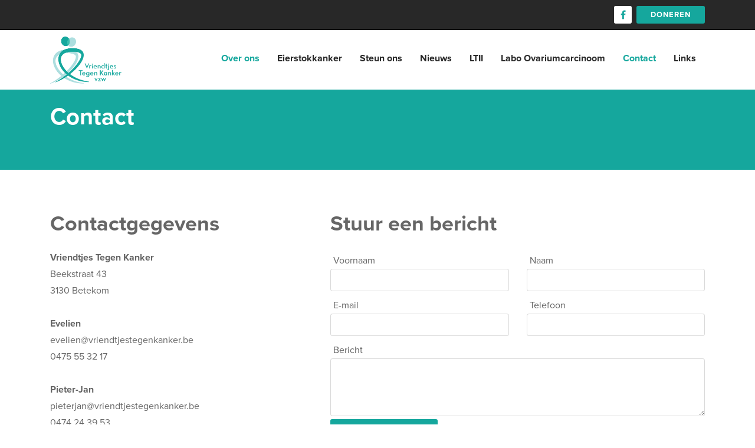

--- FILE ---
content_type: text/html; charset=UTF-8
request_url: https://vriendtjestegenkanker.be/contact/
body_size: 6618
content:
<!DOCTYPE HTML>
<html lang="nl"><head>
<META charset="utf-8">
<TITLE>Contact - Vriendtjes Tegen Kanker</TITLE>
<META NAME="keywords" CONTENT="">
<META NAME="description" CONTENT="">

<link  rel="shortcut icon" sizes="16x16 24x24 32x32 48x48 64x64" href="/favicon.ico">
<link  rel="icon" sizes="192x192" href="/apple-touch-icon-192x192-precomposed.png">
<link  rel="apple-touch-icon-precomposed" sizes="180x180" href="/apple-touch-icon-180x180-precomposed.png">
<link  rel="apple-touch-icon-precomposed" sizes="152x152" href="/apple-touch-icon-152x152-precomposed.png">
<link  rel="apple-touch-icon-precomposed" sizes="144x144" href="/apple-touch-icon-144x144-precomposed.png">
<link  rel="apple-touch-icon-precomposed" sizes="120x120" href="/apple-touch-icon-120x120-precomposed.png">
<link  rel="apple-touch-icon-precomposed" sizes="114x114" href="/apple-touch-icon-114x114-precomposed.png">
<link  rel="apple-touch-icon-precomposed" sizes="76x76" href="/apple-touch-icon-76x76-precomposed.png">
<link  rel="apple-touch-icon-precomposed" sizes="72x72" href="/apple-touch-icon-72x72-precomposed.png">
<link  rel="apple-touch-icon-precomposed" href="/apple-touch-icon-57x57-precomposed.png">
<meta name="msapplication-TileColor" content="#da532c">
<meta name="msapplication-square70x70logo" content="/mstile-144x144.png">
<meta name="msapplication-square150x150logo" content="/mstile-270x270.png">
<meta name="msapplication-square310x310logo" content="/mstile-558x558.png">
<meta name="twitter:card" content="summary">
<script type="text/javascript" src="//s1.sitemn.gr/jquery-latest.js"></script>
<link rel="stylesheet" href="//s1.sitemn.gr/sGrid.css" type="text/css" media="screen" charset="utf-8" />
<meta http-equiv="X-UA-Compatible" content="IE=edge,chrome=1">
<meta name="viewport" content="width=device-width, initial-scale=1.0" />

<link rel="stylesheet" href="/swfiles/body/prettyPhoto.css" type="text/css" media="screen" title="prettyPhoto main stylesheet" charset="utf-8" />
<script src="/swfiles/body/jquery.prettyPhoto.js" type="text/javascript" charset="utf-8"></script> 

<link rel="stylesheet" href="/swfiles/body/sw.css" />
<script type="text/javascript" src="/swfiles/body/sw.js"></script>

<!-- HTML5 shim and Respond.js for IE8 support of HTML5 elements and media queries -->
<!--[if lt IE 9]>
  <script  src="https://oss.maxcdn.com/html5shiv/3.7.2/html5shiv.min.js"></script>
  <script  src="https://oss.maxcdn.com/respond/1.4.2/respond.min.js"></script>
<![endif]-->

<!-- Boostrap CSS JS minified -->
<link href="//s1.sitemn.gr/users/lib/bootstrap/v4a4/bootstrap.min.css" rel="stylesheet">
<script src="//s1.sitemn.gr/users/lib/bootstrap/v4a4/tether.min.js"></script>
<script src="//s1.sitemn.gr/users/lib/bootstrap/v4a4/bootstrap.min.js"></script>
<link rel="stylesheet" type="text/css" href="/swfiles/body/theme.20190410150933.css" /><!-- Font Awesome --> <link  rel="preload" href="//s1.sitemn.gr/users/lib/font-awesome/fonts/fontawesome-webfont.woff2?v=4.7.0" as="font" type="font/woff2" crossorigin>
<link rel="stylesheet" href="//s1.sitemn.gr/users/lib/font-awesome/css/font-awesome.min.css" type="text/css" />
<!-- jQuery-Stickem --> <script src="//s1.sitemn.gr/users/lib/jQuery-Stickem/jquery.stickem.js" type="text/javascript"></script>
<!-- Loaders --> <script src='//s1.sitemn.gr/users/lib/Loaders/loaders.css.js'></script>
<link href='//s1.sitemn.gr/users/lib/Loaders/loaders.min.css' rel='stylesheet'>
<script type='text/javascript'>
(function (d, t) {
  var bh = d.createElement(t), s = d.getElementsByTagName(t)[0];
  bh.type = 'text/javascript';
  bh.src = 'https://www.bugherd.com/sidebarv2.js?apikey=dso6nrpgc9max2bnfqtq2a';
  s.parentNode.insertBefore(bh, s);
  })(document, 'script');
</script>
<link  rel="preload" href="//s1.sitemn.gr/users/lib/Ion Icons/ionicons.ttf?v=2.0.0" as="font" type="font/ttf" crossorigin>
<link href='//s1.sitemn.gr/users/lib/Ion Icons/ionicons.min.css' rel='stylesheet'>
<link href='//s1.sitemn.gr/users/lib/Themify Icons/themify-icons.css' rel='stylesheet'><!-- HoverIntent --><script src='//s1.sitemn.gr/users/lib/HoverIntent/hoverIntent.js' type='text/javascript'></script>
<!-- Superfish Menu (jQuery) --><script src='//s1.sitemn.gr/users/lib/Superfish/superfish.js' type='text/javascript'></script><!-- Active Pages --> <script src='//s1.sitemn.gr/users/lib/Active Pages/jquery.active-pages.js' type='text/javascript'></script><!-- Hover.css --> <link href="//s1.sitemn.gr/users/lib/Hover-master/css/hover-min.css" rel="stylesheet" media="all"><!-- Hover.css --> 
<!-- Font Awesome --> 
<!-- Ion Icons --> 
<!-- Themify Icons --> 
<!-- Google Maps + API Key --> <script >window.SMMapsInit = function(){};</script>
<script  src="//maps.googleapis.com/maps/api/js?libraries=geometry,marker&key=&callback=SMMapsInit" 
  type="text/javascript"></script><!-- Hover.css --> 
<!-- Font Awesome --> 
<!-- Ion Icons --> 
<!-- Themify Icons --> 
<!-- Google Maps + API Key --> 
<link rel="stylesheet" href="/swfiles/body/lay.1.20200110093216.css" type="text/css" media="screen" charset="utf-8" />
<script type="text/javascript" src="/swfiles/body/lay.1.20200110093216.js"></script>
<link rel="stylesheet" type="text/css" href="/swfiles/lib/textformat.css" />

<!-- Google ReCaptcha --><script  src="//www.google.com/recaptcha/api.js?onload=onloadCallback&render=explicit" async defer></script>
<!-- Bootstrap Datepicker --><script src='//s1.sitemn.gr/users/lib/Bootstrap-Datepicker/bootstrap-datepicker.min.js' type='text/javascript'></script>
<link href='//s1.sitemn.gr/users/lib/Bootstrap-Datepicker/bootstrap-datepicker.min.css' rel='stylesheet'>
<!-- Animation CSS --><link href="//s1.sitemn.gr/users/lib/animate.css/animate.min.css" rel="stylesheet">
<!-- Font Awesome -->
<!-- Ion Icons -->
<!-- Themify Icons -->
<!-- Google Maps + API Key -->
<!-- Google ReCaptcha -->
<!-- Bootstrap Datepicker -->
<!-- Font Awesome -->
<!-- Ion Icons -->
<!-- Themify Icons -->
<!-- Font Awesome -->
<!-- Ion Icons -->
<!-- Themify Icons -->
<!-- Font Awesome -->
<!-- Ion Icons -->
<!-- Themify Icons -->
<!-- Flexslider --><script src='//s1.sitemn.gr/users/lib/Flexslider/jquery.flexslider-min.js'></script>
<link href='//s1.sitemn.gr/users/lib/Flexslider/flexslider.css' rel='stylesheet'>
<!-- Font Awesome -->
<!-- Ion Icons -->
<!-- Themify Icons -->
<!-- Flexslider -->
<!-- Scroll Reveal JS --><script   src='//s1.sitemn.gr/users/lib/scrollReveal.js/dist/scrollReveal.min.js'></script>
<script  >
$(document).ready(function() {
  window.sr = new scrollReveal();
});
</script>
<!-- Magic Grid (Masonry) --> <script src="https://unpkg.com/magic-grid/dist/magic-grid.min.js"></script>



<script  src="//use.typekit.net/lwd0avp.js"></script>
<script >try{Typekit.load();}catch(e){}</script>

<script  type="text/javascript">
var sw_var_lid = 2;
var sw_var_pid = 9;
var cleanHOST = window.location.hostname;
var cleanURL_path = "/";
var sw_var_detailpname = "";
</script>
<script type="text/javascript"  src="/swfiles/html/menu_2.js"></script>
<script type="text/javascript"  src="/swfiles/html/setup.js"></script>
<script  type='text/javascript'>

(function(i,s,o,g,r,a,m){i['GoogleAnalyticsObject']=r;i[r]=i[r]||function(){
(i[r].q=i[r].q||[]).push(arguments)},i[r].l=1*new Date();a=s.createElement(o),
m=s.getElementsByTagName(o)[0];a.async=1;a.src=g;m.parentNode.insertBefore(a,m)
})(window,document,'script','//www.google-analytics.com/analytics.js','ga');

ga('create', 'UA-144102831-1', 'auto');
ga('set', 'anonymizeIp', true);
ga('send', 'pageview');

</script>

<link rel="stylesheet" type="text/css" href="/swfiles/includes/pagecomps_2.css" media="screen" />
<script type="text/javascript" src="/swfiles/includes/pagecomps_2.js"></script>
</head>
<body>
<div id="s-top-bar58" class="">
  <div class="container">
    <div class="row">
      <div class="col-md-12">
        <div class="top-items">
           <div class="pull-left">
            <ul class="tb-left">
              <li><a href="" target="_self" class="sw_falink"><i class="fa "></i></a></li>                            
            </ul>
          </div>
          <div class="pull-right">
            <ul class=" tb-right">
                
               <li><a href="https://www.facebook.com/VriendtjesTegenKanker" target="_blank" class="sw_alink"><i class="fa fa-facebook-f"></i></a></li><li><a href="https://forms.kuleuven.be/c0001/fondsen/32/donate" target="_blank" class="s-btn">Doneren</a></li>            </ul>
          </div>
        </div>
      </div>
    </div>
  </div>
</div><header class="s-headermenu57 " >
  <div class="container">
    <div class="s-logoalign  " ><a href="/" target="_self" class="logo_url "><div class="sw-logo-pic"><img class="sw-logo-img" src="/swfiles/logo/logo.png?nocache=20250929135317" alt="" /></div></a></div>
    <div class="pull-right" id="mobile-menu-trigger57"><i class='mmicon-8'></i></div>
    <nav class="s-navmenu " >
        <ul class="sf-menu" id="nav-menu57">
          <li><a  href="#">Over ons</a>
  <ul><li><a href="/ons-verhaal/" target="_self">Ons verhaal</a></li><li><a href="/team/" target="_self">Team</a></li><li><a href="/verwezenlijkingen/" target="_self">Verwezenlijkingen</a></li>   </ul>
</li><li><a  href="/eierstokkanker/" target="_self">Eierstokkanker</a></li><li><a  href="#">Steun ons</a>
  <ul><li><a href="/donaties/" target="_self">Donaties</a></li><li><a href="/trooper/" target="_self">Trooper</a></li><li><a href="/webshop/" target="_self">Webshop</a></li><li><a href="/crowdfunding/" target="_self">Crowdfunding</a></li>   </ul>
</li><li><a  href="/nieuws/" target="_self">Nieuws</a></li><li><a  href="#">LTII</a>
  <ul><li><a href="/onderzoek-ltii/" target="_self">Onderzoek</a></li><li><a href="/team-ltii/" target="_self">Team LTII</a></li><li><a href="/publicaties/" target="_self">Publicaties</a></li>   </ul>
</li><li><a  href="#">Labo Ovariumcarcinoom</a>
  <ul><li><a href="/onderzoek-ovariumcarcinoom/" target="_self">Onderzoek</a></li><li><a href="/team-ovariumcarcinoom/" target="_self">Team Ovariumcarcinoom</a></li>   </ul>
</li><li><a  href="/contact/" target="_self">Contact</a></li><li><a  href="/links/" target="_self">Links</a></li>        </ul>
      <div class="clearfix"></div>
    </nav>
    <div class="clearfix"></div>
  </div>
</header><div class="loader50"><div class="loader-inner ball-scale-multiple"></div></div><div class="design-element" id="page-title-1">
    <div class="content">    <div class="container">        <div class="s-h1">    <h1>Contact</h1></div>    </div></div><div class="content">    <div class="container">            </div></div>    
</div><!-- Site Content -->
<main id="sw_content"><div id="scomp86" class="s-comp22">
  <div class="container">
    <div class="row"><div class="col-md-12">
  <div>
    <form id="custom_form86" class="s-form" role="form" method="post" enctype="multipart/form-data">
      <div class="imp-hidden-fields">
        <input name="subjectMail" type="hidden" id="subjectMail" value="Bericht via je website">
        <input name="txtEmailAddress" type="hidden" id="txtEmailAddress" value="evelien@vriendtjestegenkanker.be">
        <input name="emailName" type="hidden" id="emailName" value="">
        <input name="addCC" type="hidden" id="addCC" value="pieterjan@vriendtjestegenkanker.be;">
        <input name="addBCC" type="hidden" id="addBCC" value="">
        <input name="txtPostedFrom" type="hidden" id="txtPostedFrom" value="">
        <input name="copyMail" type="hidden" id="copyMail" value="">
      </div>
      <div class="row clearfix">
        <div class="col-md-5">
  <div class="row clearfix">
    <div class="col-md-12">
  <div class="s-title-h2">
    <h2>Contactgegevens</h2>
  </div>
</div><div class="col-md-12">
  <div class="s-text-beh">
    <div class="s-text"><div><b>Vriendtjes Tegen Kanker</b></div><div>Beekstraat 43</div><div>3130 Betekom<br><br><b>Evelien</b><br><div><u><a class="sw_alink" href="mailto:evelien@vriendtjestegenkanker.be" target="_blank" rel="">evelien@vriendtjestegenkanker.be</a></u></div><div><u><a class="sw_alink" href="tel:+32475553217" target="_blank" rel="">0475 55 32 17</a></u><br><br><b>Pieter-Jan</b><br><div><u><a class="sw_alink" href="mailto:pieterjan@vriendtjestegenkanker.be" target="_blank" rel="">pieterjan@vriendtjestegenkanker.be</a></u><br></div><div><div><a class="sw_alink" href="tel:+32474243953" target="_blank" rel="">0474 24 39 53</a></div></div></div></div></div>
  </div>
</div>
  </div>
</div><div class="col-md-7">
  <div class="row clearfix">
    <div class="col-md-12">
  <div class="s-title-h2">
    <h2>Stuur een bericht</h2>
  </div>
</div><div class="col-md-6">
  <div>
    <div class="form-group">
      <div class="s-label-beh"><label class="control-label" for="input243">Voornaam</label></div>
      <input type="hidden" name="inputlabel243" value="Voornaam">
      <input type="text" class="form-control" id="input243" name="input243" placeholder="" >
    </div>
  </div>
</div><div class="col-md-6">
  <div>
    <div class="form-group">
      <div class="s-label-beh"><label class="control-label" for="input858">Naam</label></div>
      <input type="hidden" name="inputlabel858" value="Naam">
      <input type="text" class="form-control" id="input858" name="input858" placeholder="" >
    </div>
  </div>
</div><div class="col-md-6">
  <div>
    <div class="form-group">
      <div class="s-label-beh"><label class="control-label" for="txtEmail">E-mail</label></div>
      <input type="email" class="form-control" id="txtEmail" name="txtEmail" placeholder="" required>
    </div>
  </div>
</div><div class="col-md-6">
  <div>
    <div class="form-group">
      <div class="s-label-beh"><label class="control-label" for="input290">Telefoon</label></div>
      <input type="hidden" name="inputlabel290" value="Telefoon">
      <input type="text" class="form-control" id="input290" name="input290" placeholder="" >
    </div>
  </div>
</div><div class="col-md-12">
  <div>
    <div class="form-group">
      <div class="s-label-beh"><label class="control-label" for="textarea293">Bericht</label></div>
      <input type="hidden" name="textarealabel293" value="Bericht">
      <textarea id="textarea293" name="textarea293" class="form-control" placeholder="" rows="4" ></textarea>
    </div>
  </div>
</div><div class="col-md-12">
  <div>
    <div class="s-btn-beh "  >
      <button type="submit" class="s-btn submitBtn">Verzenden</button>
    </div>
  </div>
</div>
  </div>
</div>
      </div>
      <input type="hidden" name="info_post">
      <div class="s-result-beh"><div class="sw-result-easyform" id="result_86"></div></div>
    </form>
  </div>
</div>
<script>  
$('document').ready(function() {
    /*--- Check if form is set correctly---*/
    if ($('#custom_form86 #txtEmail').length != 1) {
        $('#custom_form86').css({
            "opacity": "0.25",
            " pointer-events": "none"
        });
        $('#scomp86').append('<p style="    position: absolute;top: 50%;transform: translateY(-50%);font-size: 21px;width: 100%;text-align: center;">Email input is not set correctly. Read instructions in component.</p>');
    }
    if ($('#custom_form86 button.submitBtn').length != 1) {
        $('#custom_form86').css({
            "opacity": "0.25",
            " pointer-events": "none"
        });
        $('#scomp86').append('<p style="    position: absolute;top: 50%;transform: translateY(-50%);font-size: 21px;width: 100%;text-align: center;">Submit button is not set correctly. Read instructions in component.</p>');
    }
  
  
  
  
    /*--- Set form elements correct for send function ---*/
    $('#custom_form86 input[name^="inputlabel"]').each(function() {
        if ($.trim($(this).attr('value')) == "") {
            if ($.trim($(this).parent().find('input.form-control').attr('placeholder')) != "") {
                $(this).attr('value', $(this).parent().find('input.form-control').attr('placeholder'));
            } else {
                $(this).attr('value', $(this).parent().find('input.form-control').attr('name'));
            }
        }
    });
    $('#custom_form86 input[name^="textarealabel"]').each(function() {
        if ($.trim($(this).attr('value')) == "") {
            if ($.trim($(this).parent().find('textarea.form-control').attr('placeholder')) != "") {
                $(this).attr('value', $(this).parent().find('textarea.form-control').attr('placeholder'));
            } else {
                $(this).attr('value', $(this).parent().find('textarea.form-control').attr('name'));
            }
        }
    });
    var ri =0;
    var ci =0;
    $('#custom_form86 .s-radios-beh').each(function() {
      $(this).find('input[type="radio"]').each(function(){
         $(this).attr('name','radios'+ri);
      });
      ri++;
    });
    $('#custom_form86 .s-checkbox-beh').each(function() {
      $(this).find('input[type="checkbox"]').each(function(){
         $(this).attr('name','checkbox'+ci+'[]');
      });
      ci++;
    });
    $('#custom_form86 .s-radios-beh > label:first-child > input[type="radio"], #custom_form86 .s-radios-beh > .radio:first-child input[type="radio"]').attr('checked', true);
    $('#custom_form86 input[name="txtPostedFrom"]').val(window.location.href);
    
  
  
  
  
  
    /*--- Send form ---*/    
    $("#custom_form86").submit(function(event) {
        event.preventDefault();
        var form = $(this);
      /*var ref = form.find("[required]");
        $(ref).each(function(){
            if ( $(this).val() == '' )
            {
                $("#custom_form86 #result_86").html('Please fill in the required fields.');
                $(this).focus();
                e.preventDefault();
                return false;
            }
        });*/
      
        var curInputs = form.find("input[type='text'],input[type='email'],input[type='number'],input[type='radio'],input[type='email'],input[type='checkbox']"),
            isValid = true;
  
        for(var i=0; i<curInputs.length; i++){
            if (!curInputs[i].validity.valid){
                isValid = false;
                $(curInputs[i]).closest(".form-group").addClass("has-error").removeClass("has-success");
            }
            else{
              if($(curInputs[i]).closest(".form-group").hasClass("has-error"))
                $(curInputs[i]).closest(".form-group").removeClass("has-error").addClass('has-success');
            }
        }
        if (isValid){
            
            //check if filesize is under max
            if($('#custom_form86 input[type="file"]').length != 0){
              var maxSize = $('#fileSize').val();
              var fileSize = 0 ;
              $('#custom_form86 input[type="file"]').each(function() {
                var files = $(this)[0].files;
                for (var i = 0; i < files.length; i++) {
                  fileSize += files[i].size;   
                }
              });
              if(fileSize > maxSize){
                $('#custom_form86 input[type="file"]').closest(".form-group").addClass("has-error").removeClass("has-success");
                $('#custom_form86 input[type="file"] + .sm-file-control').attr('data-upload','Exceeded file limit');
                return false;
              }
              else{
                $('#custom_form86 input[type="file"]').closest(".form-group").removeClass("has-error").addClass("has-success");
              }
            }
            
            var email = $('#custom_form86 #txtEmail').val();
            var filter = /^([a-zA-Z0-9_\.\-])+\@(([a-zA-Z0-9\-])+\.)+([a-zA-Z0-9]{2,4})+$/;
            if (!filter.test(email)) {
              $("#custom_form86 #result_86").html('Please provide a valid email address');
              $('#custom_form86 #txtEmail').focus();
              e.preventDefault();
              return false;
            }
            var redirect_url = '/bedankt-voor-je-bericht/';
            if ($('#captcha86').length != 0) {
                var v = grecaptcha.getResponse(captcha86);
            } else {
                var v = 'no grecap';
            }      
            if ((v.length != 0) || (v == 'no grecap')) {
              
               $.ajax({
                  // Your server script to process the upload
                  url: '/swfiles/lib/htmlform.php',
                  type: 'POST',
          
                  // Form data
                  data: new FormData($(this)[0]),
          
                  // Tell jQuery not to process data or worry about content-type
                  // You *must* include these options!
                  cache: false,
                  contentType: false,
                  processData: false,
          
                  // Custom XMLHttpRequest
                  xhr: function() {
                      var myXhr = $.ajaxSettings.xhr();
                      var oldHtml = $('#custom_form86 button[type="submit"]').html();
                      if (myXhr.upload) {
                          // For handling the progress of the upload
                          myXhr.upload.addEventListener('progress', function(e) {
                              if (e.lengthComputable) {
                                $('#custom_form86 button[type="submit"]:before').css("opacity", '0.25');
                                var percentComplete = e.loaded / e.total;
                                percentComplete = parseInt(percentComplete * 100);
                                $('#custom_form86 button[type="submit"]:before').css("width", percentComplete + '%');
                                $('#custom_form86 button[type="submit"]').html(percentComplete + '%');
                                if (percentComplete === 100) {
                                  $('#custom_form86 button[type="submit"]').html(oldHtml);
                                  $('#custom_form86 button[type="submit"]:before').css("opacity", '0');
                                }
                              }
                          } , false);
                      }
                      return myXhr;
                  },
              }).done(function(data){
                  if (data == 'done') {
                      $("#custom_form86 #result_86").html("Bedankt. Je bericht is verzonden.");
                      $('#custom_form86 input[name="info_post"]').val('');
                      $('#custom_form86 .row input.form-control, #custom_form86 .row textarea').each(function() {
                          $(this).val('');
                      });
                      if (redirect_url != "") {
                          window.location.replace(redirect_url);
                      }
                  } else {
                      $("#custom_form86 #result_86").html(data);
                      $('#custom_form86 input[name="info_post"]').val('');
                  }
              });
              
            } else {
                $("#custom_form86 #result_86").html('ReCaptcha not set.');
                $('#custom_form86 input[name="info_post"]').val('');
            }
        }
    });  
});
</script>    </div>
  </div>
</div>
<div class="sw_itemspace" style="height:0px;"></div>
<section id="scomp210" class="s-comp7">
  <div class="container " >
    <div class="row">      <div class="col-md-12">
          <div class="row">
            <div class="col-md-12">
  <div class="s-colcont " >
    <div class="row">
		<div class="col-md-12">
  <div class="s-img-default-beh">
    <img class="s-img s-img-default "  title="" alt="" src="/swfiles/files/carrying-casual-cheerful-1162964.jpg?nc=1554731977" />
  </div>
</div>
      <div class="clearfix"></div>
	</div>
  </div>
</div>
            <div class="clearfix"></div>
          </div>
      </div>    </div>
    <div class="clearfix"></div>
  </div>
</section>
<div class="sw_itemspace" style="height:0px;"></div>
</main><div class="design-element" id="call-to-action-1">
        
</div><div class="s-footer4">
  <div class="container">
    <div class="row">
      <div class="col-md-12 col-lg-3">  <div class="row">	<div class="s-footcont">		<div class="col-md-12">  <div class="s-h2-beh">    <h2>Contact</h2>  </div></div><div class="col-md-12">  <div class="s-text-beh">    <div class="s-text"><div><b>Vriendtjes Tegen Kanker</b></div><div>Beekstraat 43</div><div>3130 Betekom<br><br>0475 55 32 17</div></div>  </div></div><div class="col-md-12">  <div class="s-text-beh">    <div class="s-text"><div><b>Vind ons ook op</b></div></div>  </div></div><div class="col-md-12">  <div class="s-icon-list-beh">    <ul class="s-icon-list">      <li class="s-icon-link"><a href="https://www.facebook.com/VriendtjesTegenKanker" target="_blank"><i class="fa fa-facebook"></i> </a></li>    </ul>  </div></div><div class="col-md-12">  <div class="s-buttons-beh">    <div class="s-buttons-list">      <a href="https://forms.kuleuven.be/c0001/fondsen/32/donate" target="_blank" class="s-btn">Doneren</a>    </div>  </div></div>      <div class="clearfix"></div>	</div>  </div></div><div class="col-md-12 col-lg-4">  <div class="row">	<div class="s-footcont">		<div class="col-md-12">  <div class="row">    <div class="col-md-12">  <div class="s-h2-beh">    <h2>Sitemap</h2>  </div></div>    <div class="clearfix"></div>  </div></div><div class="col-md-12 col-lg-6">  <div class="row">    <div class="col-md-12">  <div class="s-link-beh">    <a href="/ons-verhaal/" target="_self" class="sw_alink"><div class="s-link">Ons verhaal</div></a>  </div></div><div class="col-md-12">  <div class="s-link-beh">    <a href="/team/" target="_self" class="sw_alink"><div class="s-link">Team</div></a>  </div></div><div class="col-md-12">  <div class="s-link-beh">    <a href="/eierstokkanker/" target="_self" class="sw_alink"><div class="s-link">Eierstokkanker</div></a>  </div></div><div class="col-md-12">  <div class="s-link-beh">    <a href="/nieuws/" target="_self" class="sw_alink"><div class="s-link">Nieuws</div></a>  </div></div><div class="col-md-12">  <div class="s-link-beh">    <a href="/events/" target="_self" class="sw_alink"><div class="s-link">Events</div></a>  </div></div>    <div class="clearfix"></div>  </div></div><div class="col-md-12 col-lg-6">  <div class="row">    <div class="col-md-12">  <div class="s-link-beh">    <a href="/steun-ons/" target="_self" class="sw_alink"><div class="s-link">Steun ons</div></a>  </div></div><div class="col-md-12">  <div class="s-link-beh">    <a href="/steun-ons---trooper/" target="_self" class="sw_alink"><div class="s-link"><span>Trooper</span></div></a>  </div></div><div class="col-md-12">  <div class="s-link-beh">    <a href="/steun-ons---webshop/" target="_self" class="sw_alink"><div class="s-link"><span>Webshop</span></div></a>  </div></div><div class="col-md-12">  <div class="s-link-beh">    <a href="/steun-ons---crowdfunding/" target="_self" class="sw_alink"><div class="s-link"><span>Crowdfunding</span></div></a>  </div></div><div class="col-md-12">  <div class="s-link-beh">    <a href="/contact/" target="_self" class="sw_alink"><div class="s-link">Contact</div></a>  </div></div>    <div class="clearfix"></div>  </div></div>      <div class="clearfix"></div>	</div>  </div></div><div class="col-md-12 col-lg-4">  <div class="row">	<div class="s-footcont">		<div class="col-md-12">  <div class="s-plugin"><iframe src="https://www.facebook.com/plugins/page.php?href=https%3A%2F%2Fwww.facebook.com%2FVriendtjesTegenKanker%2F&tabs=timeline&width=348&height=300&small_header=true&adapt_container_width=true&hide_cover=true&show_facepile=false&appId=128306250679148" width="300" height="300" style="border:none;overflow:hidden" scrolling="no" frameborder="0" allowTransparency="true" allow="encrypted-media"></iframe></div></div><div class="col-md-12">  <div class="s-h5-beh">    <h5><br></h5>  </div></div><div class="col-md-12">  <div class="s-img-linked-beh">    <a href="https://engage.esgo.org/" target="_self" class="sw_alink">      <img class="s-img s-img-linked" title="" alt="" src="/swfiles/files/Stamp-We-are-a-proud_final.jpg?nc=1596190370" />    </a>  </div></div>      <div class="clearfix"></div>	</div>  </div></div>      <div class="clearfix"></div>
    </div>
  </div>
  
</div><div class="s-footer28 s-footer-map" data-color="" data-json=''>
  <div class="container">
    <div class="row">
      <div class="col-md-12">  <div class="s-footcont">    <div class="row">      <div class="col-md-12">  <div class="s-text-beh">    <div class="s-text"><br></div>  </div></div><div class="col-md-12">  <div class="s-img-linked-beh">    <a href="https://www.uzleuven-kuleuven.be/lki/nl" target="_blank" class="sw_alink">      <img class="s-img s-img-linked" title="LKI" alt="Leuvenskankerinstituut banner" src="/swfiles/files/Banner-Vriendtjes.png?nc=1615533488" />    </a>  </div></div><div class="col-md-12">  <div class="s-text-beh">    <div class="s-text"><br></div>  </div></div>      <div class="clearfix"></div>	</div>  </div></div>      <div class="clearfix"></div>
    </div>
  </div>
  
</div>
</body>
</html>


--- FILE ---
content_type: text/css
request_url: https://vriendtjestegenkanker.be/swfiles/body/theme.20190410150933.css
body_size: 1003
content:
body {
  /*
   background-color:#fff;
   */ }

.s-btn, .s-btn-alt, a.s-btn:link, a.s-btn:active, a.s-btn:visited, a.s-btn-alt:link, a.s-btn-alt:active, a.s-btn-alt:visited {
  text-decoration: none;
  display: inline-block;
  text-align: center;
  vertical-align: middle;
  -ms-touch-action: manipulation;
  touch-action: manipulation;
  cursor: pointer;
  -webkit-user-select: none;
  -moz-user-select: none;
  -ms-user-select: none;
  user-select: none; }

.s-btn:hover, .s-btn-alt:hover, a.s-btn:hover, a.s-btn-alt:hover {
  text-decoration: none; }

h1:before, h2:before, h3:before, h4:before, h5:before, h6:before, h1:after, h2:after, h3:after, h4:after, h5:after, h6:after {
  content: "";
  position: relative;
  display: block; }

.s-btn, .s-btn-alt {
  -webkit-transition: all 0.38s cubic-bezier(0.165, 0.84, 0.44, 1) !important;
  -moz-transition: all 0.38s cubic-bezier(0.165, 0.84, 0.44, 1) !important;
  transition: all 0.38s cubic-bezier(0.165, 0.84, 0.44, 1) !important;
  -webkit-perspective: 1000; }

.s-btn:active, .s-btn-alt:active {
  transform: scale(1) !important; }

body {
  font-family: 'proxima-nova', sans-serif, sans-serif; }

.sw-logo-text {
  font-family: 'proxima-nova', sans-serif, sans-serif; }

h1, h2, h3, h4, h5, h6, sw_textcat {
  font-family: 'proxima-nova', sans-serif, sans-serif; }

.s-navmenu {
  font-family: 'proxima-nova', sans-serif, sans-serif; }

body {
  font-size: 14px; }

body {
  color: #666; }

body {
  line-height: 1.6; }

.sf-menu a:link, .sf-menu a:visited, .sf-menu a:active {
  font-size: 14px; }

.sf-menu a:link, .sf-menu a:visited, .sf-menu a:active {
  color: #282828; }

.sf-menu a:link, .sf-menu a:visited, .sf-menu a:active {
  line-height: 20px; }

.sf-menu a {
  background-color: #fff; }

.sf-menu a:link, .sf-menu a:visited, .sf-menu a:active {
  padding: 15px 15px 15px 15px; }

.sf-menu a:hover {
  color: #15a79d; }

.sf-menu a {
  -webkit-transition: all 0.2s linear 0s;
  transition: all 0.2s linear 0s; }

.sf-menu ul {
  background-color: #fff; }

.sf-menu ul {
  -webkit-box-shadow: inset 0px 0px 0px #666, 0px 6px 12px #666;
  box-shadow: inset 0px 0px 0px #666, 0px 6px 12px #666; }

.sf-menu ul {
  -webkit-border-radius: 0px 0px 5px 5px;
  border-radius: 0px 0px 5px 5px; }

.sf-menu ul {
  border: 1px solid #282828; }

.sf-menu ul {
  padding: 0px 0px 0px 0px; }

.sf-menu ul li a {
  color: #282828; }

.sf-menu ul li a {
  background-color: #fff; }

.sf-menu ul li a:link, .sf-menu ul li a:visited, .sf-menu ul li a:active {
  padding: 3px 20px 3px 20px; }

.sf-menu ul li a:hover {
  color: #282828; }

.sf-menu ul li a:hover {
  background-color: #f7f7f7; }

.sf-menu ul li a {
  -webkit-transition: all 0.2s ease 0s;
  transition: all 0.2s ease 0s; }

hr {
  background-color: #282828; }

hr {
  border-top: 1px solid #282828; }

hr {
  margin: 20px 0px 20px 0px; }

hr {
  opacity: 0.2; }

#sw_content {
  font-size: 16px; }

#sw_content {
  line-height: 175%; }

#sw_content {
  background-color: #fff; }

#sw_content {
  padding: 0px 0px 0px 0px; }

a:link, a:visited, a:active {
  font-weight: bold; }

a:link, a:visited, a:active {
  color: #15a79d; }

a:link, a:visited, a:active {
  text-decoration: none; }

a {
  -webkit-transition: color 0.5s ease 0s;
  transition: color 0.5s ease 0s; }

a:hover {
  color: #15a79d;
  text-decoration: underline; }

a:link, a:visited, a:active {
  -webkit-transition: all 0.5s ease 0s;
  transition: all 0.5s ease 0s; }

.s-btn, a.s-btn:link, a.s-btn:active, a.s-btn:visited {
  font-family: 'proxima-nova', sans-serif, sans-serif; }

.s-btn, a.s-btn:link, a.s-btn:active, a.s-btn:visited {
  font-size: 15px; }

.s-btn, a.s-btn:link, a.s-btn:active, a.s-btn:visited {
  font-weight: 700; }

.s-btn, a.s-btn:link, a.s-btn:active, a.s-btn:visited {
  color: #fff; }

.s-btn, a.s-btn:link, a.s-btn:active, a.s-btn:visited {
  text-align: center; }

.s-btn, a.s-btn:link, a.s-btn:active, a.s-btn:visited {
  letter-spacing: 1px; }

.s-btn, a.s-btn:link, a.s-btn:active, a.s-btn:visited {
  text-transform: uppercase; }

.s-btn, a.s-btn:link, a.s-btn:active, a.s-btn:visited {
  background-color: #15a79d; }

.s-btn, a.s-btn:link, a.s-btn:active, a.s-btn:visited {
  -webkit-border-radius: 3px 3px 3px 3px;
  border-radius: 3px 3px 3px 3px; }

.s-btn, a.s-btn:link, a.s-btn:active, a.s-btn:visited {
  padding: 16px 42px 16px 42px; }

.s-btn, a.s-btn:link, a.s-btn:active, a.s-btn:visited {
  -ms-transform: translate3d(0px, 0px, 0px) rotateX(0deg) rotateY(0deg) rotateZ(0deg) scale3d(1, 1, 1);
  -webkit-transform: translate3d(0px, 0px, 0px) rotateX(0deg) rotateY(0deg) rotateZ(0deg) scale3d(1, 1, 1);
  transform: translate3d(0px, 0px, 0px) rotateX(0deg) rotateY(0deg) rotateZ(0deg) scale3d(1, 1, 1); }

.s-btn, a.s-btn:link, a.s-btn:active, a.s-btn:visited {
  -ms-transform-origin: 50% 50% 0;
  -webkit-transform-origin: 50% 50% 0;
  transform-origin: 50% 50% 0; }

.s-btn, a.s-btn:link, a.s-btn:active, a.s-btn:visited {
  -webkit-backface-visibility: hidden;
  backface-visibility: hidden; }

.s-btn:hover, a.s-btn:hover {
  background-color: #129189; }

.s-btn:hover, a.s-btn:hover {
  -ms-transform: translate3d(0px, 0px, 0px) rotateX(0deg) rotateY(0deg) rotateZ(0deg) scale3d(1.04, 1.04, 1);
  -webkit-transform: translate3d(0px, 0px, 0px) rotateX(0deg) rotateY(0deg) rotateZ(0deg) scale3d(1.04, 1.04, 1);
  transform: translate3d(0px, 0px, 0px) rotateX(0deg) rotateY(0deg) rotateZ(0deg) scale3d(1.04, 1.04, 1); }

.s-btn:hover, a.s-btn:hover {
  -ms-transform-origin: 50% 50% 0;
  -webkit-transform-origin: 50% 50% 0;
  transform-origin: 50% 50% 0; }

.s-btn, a.s-btn {
  -webkit-transition: all 0.33s ease-in-out 0s;
  transition: all 0.33s ease-in-out 0s; }

.s-btn-alt, a.s-btn-alt:link, a.s-btn-alt:active, a.s-btn-alt:visited {
  font-family: 'proxima-nova', sans-serif, sans-serif; }

.s-btn-alt, a.s-btn-alt:link, a.s-btn-alt:active, a.s-btn-alt:visited {
  font-size: 15px; }

.s-btn-alt, a.s-btn-alt:link, a.s-btn-alt:active, a.s-btn-alt:visited {
  font-weight: 700; }

.s-btn-alt, a.s-btn-alt:link, a.s-btn-alt:active, a.s-btn-alt:visited {
  color: #15a79d; }

.s-btn-alt, a.s-btn-alt:link, a.s-btn-alt:active, a.s-btn-alt:visited {
  text-align: center; }

.s-btn-alt, a.s-btn-alt:link, a.s-btn-alt:active, a.s-btn-alt:visited {
  letter-spacing: 1px; }

.s-btn-alt, a.s-btn-alt:link, a.s-btn-alt:active, a.s-btn-alt:visited {
  text-transform: uppercase; }

.s-btn-alt, a.s-btn-alt:link, a.s-btn-alt:active, a.s-btn-alt:visited {
  background-color: #fff; }

.s-btn-alt, a.s-btn-alt:link, a.s-btn-alt:active, a.s-btn-alt:visited {
  -webkit-border-radius: 3px 3px 3px 3px;
  border-radius: 3px 3px 3px 3px; }

.s-btn-alt, a.s-btn-alt:link, a.s-btn-alt:active, a.s-btn-alt:visited {
  padding: 16px 40px 16px 40px; }

.s-btn-alt:hover, a.s-btn-alt:hover {
  background-color: #f7f7f7; }

.s-btn-alt:hover, a.s-btn-alt:hover {
  -ms-transform: translate(0px, 0px) rotate(0deg) scale(1.04, 1.04) skew(0deg, 0deg);
  -webkit-transform: translate(0px, 0px) rotate(0deg) scale(1.04, 1.04) skew(0deg, 0deg);
  transform: translate(0px, 0px) rotate(0deg) scale(1.04, 1.04) skew(0deg, 0deg); }

.s-btn-alt, a.s-btn-alt {
  -webkit-transition: all 0.5s ease 0s;
  transition: all 0.5s ease 0s; }

blockquote {
  font-size: 18px; }

blockquote {
  color: #666; }

blockquote {
  border-left: 4px solid #15a79d; }

blockquote {
  max-width: 750px; }

blockquote {
  margin: 48px 0px 48px 0px; }

blockquote {
  padding: 12px 20px 16px 20px; }

.s-tile {
  color: #282828; }

.s-tile {
  background-color: #f7f7f7; }

.s-tile {
  padding: 20px 20px 20px 20px; }

.s-tile hr {
  border-top: 1px solid #282828; }

.s-tile hr {
  margin: 20px 0px 20px 0px; }

.s-tile .s-btn, .s-tile a.s-btn {
  -webkit-transition: all 0.5s ease 0s;
  transition: all 0.5s ease 0s; }

.s-tile .s-btn-alt, .s-tile a.s-btn-alt {
  -webkit-transition: all 0.5s ease 0s;
  transition: all 0.5s ease 0s; }

.s-tile .s-content {
  margin: 20px 0px 0px 0px; }

.h1, h1 {
  font-size: 36px; }

.h1, h1 {
  font-weight: bold; }

.h2, h2 {
  font-size: 36px; }

.h2, h2 {
  font-weight: bold; }

h2 {
  margin: 0px 0px 24px 0px; }

.h3, h3 {
  font-size: 26px; }

.h3, h3 {
  font-weight: bold; }

h3 {
  margin: 0px 0px 20px 0px; }

.h4, h4 {
  font-size: 24px; }

.h4, h4 {
  font-weight: bold; }

.h5, h5 {
  font-weight: bold; }

.h6, h6 {
  font-weight: bold; }

::selection {
  background: #15a79d;
  color: #fff; }

::-moz-selection {
  background: #15a79d;
  color: #fff; }

.s-tselect {
  background: #15a79d;
  color: #fff; }

@media (max-width: 480px) {
  .sf-menu ul {
    -webkit-box-shadow: inset 0px 0px 0px #666, 0px 0px 0px #666;
    box-shadow: inset 0px 0px 0px #666, 0px 0px 0px #666; }

  .sf-menu ul {
    -webkit-border-radius: 0px 0px 0px 0px;
    border-radius: 0px 0px 0px 0px; }

  .sf-menu ul {
    border: 0px solid #282828; }

  .h1, h1 {
    font-size: 30px; }

  .h2, h2 {
    font-size: 30px; }

  .h3, h3 {
    font-size: 24px; }

  .h4, h4 {
    font-size: 20px; } }


--- FILE ---
content_type: text/css
request_url: https://vriendtjestegenkanker.be/swfiles/body/lay.1.20200110093216.css
body_size: 3307
content:
#sw_content blockquote p {
  margin-bottom: 0; }

.design-element {
  position: relative; }

.hide {
  display: none; }

.design-element > .hide + a {
  display: none; }

.cta-1 {
  background-color: #15a79d;
  background-image: -webkit-gradient(linear, top left, bottom right, from(#15a79d), to(#7ec2c0));
  background-image: -webkit-linear-gradient(left, #15a79d, #7ec2c0);
  background-image: linear-gradient(to right, #15a79d, #7ec2c0); }

.cta-1 {
  padding: 60px 0px 60px 0px; }

.cta-1 h2 {
  color: #fff; }

.cta-1 h2 {
  text-align: center; }

.cta-1 h2 {
  margin: 0px 0px 9px 0px; }

.cta-1 p {
  font-size: 18px; }

.cta-1 p {
  color: #fff; }

.cta-1 p {
  text-align: center; }

.cta-1 p {
  margin: 0px 0px 0px 0px; }

.cta-1 a.s-btn {
  color: #15a79d; }

.cta-1 a.s-btn {
  background-color: #fff; }

.cta-1 a.s-btn {
  margin: 12px 0px 0px 0px; }

.cta-1 > .container > .row > div:nth-child(2) {
  text-align: center; }

.cta-1 > .container > .row > div:nth-child(2) {
  text-align: center; }

@media (max-width: 480px) {
  .cta-1 p {
    margin: 0px 0px 8px 0px; } }

.s-footer4 .s-form .form-group {
  margin: 0; }

.s-footer4 .s-form label {
  display: block; }

.s-footer4 .s-form label.form-check-inline {
  display: inline-block; }

.s-footer4 .s-form .form-group {
  margin: 0; }

.s-footer4 .s-form label {
  display: block; }

.s-footer4 .s-form label.form-check-inline {
  display: inline-block; }

.s-footer4 {
  position: relative; }

.s-footer4:before {
  position: absolute;
  content: '';
  width: 100%;
  height: 100%;
  top: 0;
  left: 0;
  z-index: 2; }

.s-footer4 .container {
  z-index: 3;
  position: relative; }

.s-footer4 a.s-ilink {
  text-decoration: none; }

.s-footer4 ul.s-icon-list {
  list-style: none;
  padding-left: 0; }

.s-footer4 .s-col-bleed div[class^="col-"] .row {
  margin: 0; }

.s-footer4 .s-col-bleed div[class^="col-"] {
  padding: 0; }

.s-footer4 .s-icon-list {
  display: -webkit-box;
  display: -webkit-flex;
  display: -ms-flexbox;
  display: flex;
  -webkit-justify-content: flex-start;
  justify-content: flex-start; }

.s-footer4 .s-icon-list .s-icon-link a {
  width: 30px;
  height: 30px;
  background-color: #fff;
  position: relative;
  overflow: hidden;
  display: block;
  margin: 0 4px;
  border-radius: 3px;
  transition: all 0.3s ease-in-out; }

.s-footer4 .s-icon-list .s-icon-link a:hover {
  transform: translateY(-2px); }

.s-footer4 .s-icon-list .s-icon-link a i {
  position: absolute;
  top: 50%;
  left: 50%;
  transform: translate(-45%, -50%); }

.s-footer4 iframe {
  max-width: 100%;
  width: 100%; }

.s-footer4 .sw_alink span {
  padding-left: 12px;
  opacity: 0.8; }

@media only screen and (max-width: 768px) {
  .s-icon-link {
    margin: 0 auto; }

  .s-footcont {
    text-align: center; }

  .s-plugin {
    display: inline-block; } }

.s-footer4 .s-footcont h1 {
  color: #282828; }

.s-footer4 .s-footcont h1 {
  text-align: left; }

.s-footer4 .s-footcont h2 {
  font-size: 15px; }

.s-footer4 .s-footcont h2 {
  color: #15a79d; }

.s-footer4 .s-footcont h2 {
  text-align: left; }

.s-footer4 .s-footcont h2 {
  letter-spacing: 1px; }

.s-footer4 .s-footcont h2 {
  text-transform: uppercase; }

.s-footer4 .s-footcont h2 {
  margin: 24px 0px 24px 0px; }

.s-footer4 .s-footcont h4 {
  color: #282828; }

.s-footer4 .s-footcont h4 {
  text-align: left; }

.s-footer4 .s-footcont h5 {
  color: #fff; }

.s-footer4 .s-footcont h5 {
  text-align: left; }

.s-footer4 .s-footcont h5 {
  margin: 0px 0px 0px 0px; }

.s-footer4 .s-footcont h6 {
  color: #282828; }

.s-footer4 .s-footcont h6 {
  text-align: left; }

.s-footer4 .s-footcont h3 {
  color: #282828; }

.s-footer4 .s-footcont h3 {
  text-align: left; }

.s-footer4 .s-footcont .s-text {
  color: #fff; }

.s-footer4 .s-footcont .s-text {
  text-align: left; }

.s-footer4 .s-footcont .s-text {
  margin: 0px 0px 24px 0px; }

.s-footer4 .s-footcont .s-text-beh {
  text-align: left; }

.s-footer4 .s-footcont .s-map-h {
  height: 200px; }

.s-footer4 .s-footcont .s-link {
  font-weight: 600; }

.s-footer4 .s-footcont .s-link {
  color: #fff; }

.s-footer4 .s-footcont .s-link {
  margin: 0px 0px 8px 0px; }

.s-footer4 .s-footcont .s-link {
  display: inline-block; }

.s-footer4 .s-footcont .s-link-beh {
  text-align: left; }

.s-footer4 .s-footcont .s-link:hover, .s-footer4 .s-footcont .s-link:focus, .s-footer4 .s-footcont .s-link:active {
  color: #15a79d; }

.s-footer4 .s-footcont .s-buttons-beh {
  text-align: left; }

.s-footer4 .s-footcont .s-btn-alt {
  color: #fff; }

.s-footer4 .s-footcont .s-btn-alt {
  background-color: #15a79d; }

.s-footer4 .s-footcont .s-btn-alt {
  margin: 15px 0px 0px 0px; }

.s-footer4 .s-footcont .s-btn-alt:hover {
  color: #fff; }

.s-footer4 .s-footcont .s-btn-alt:hover {
  background-color: #000; }

.s-footer4 .s-footcont .s-img-beh {
  text-align: left; }

.s-footer4 .s-footcont .s-img-linked-beh {
  text-align: left; }

.s-footer4 .s-form input.form-control, .s-footer4 .s-form select.form-control, .s-footer4 .s-form textarea {
  color: #282828; }

.s-footer4 .s-form label.control-label {
  color: #282828; }

.s-footer4 .s-form input::-webkit-input-placeholder {
  color: #282828; }

.s-footer4 .s-form .sw-result-easyform {
  color: #282828; }

.s-footer4 .s-footcont .s-icon-beh i.fa {
  color: #282828; }

.s-footer4 .s-footcont .s-icon-beh {
  display: inline-block; }

.s-footer4 .s-footcont .s-icon-beh i.fa {
  text-align: left; }

.s-footer4 .s-footcont .s-icon-list {
  margin: -16px 0px 24px 0px; }

.s-footer4 .s-footcont .s-icon-list-beh {
  text-align: left; }

.s-footer4 .s-footcont .s-icon-list .s-icon-text i.fa {
  color: #282828; }

.s-footer4 .s-footcont .s-icon-list .s-icon-text i.fa {
  margin: 0px 7px 0px 0px; }

.s-footer4 .s-footcont .s-icon-list .s-icon-text span {
  color: #282828; }

.s-footer4 .s-footcont .s-icon-list .s-icon-link i.fa {
  font-size: 15px; }

.s-footer4 .s-footcont .s-icon-list .s-icon-link i.fa {
  font-weight: normal; }

.s-footer4 .s-footcont .s-icon-list .s-icon-link i.fa {
  color: #15a79d; }

.s-footer4 .s-footcont .s-icon-list .s-icon-link a {
  color: #282828; }

.s-footer4 .s-footcont .s-icon-list .s-icon-link a:hover {
  color: #15a79d; }

.s-footer4 .s-footcont .s-icon-list .s-icon-header i.fa {
  color: #282828; }

.s-footer4 .s-footcont .s-icon-list .s-icon-header h1 {
  display: inline-block; }

.s-footer4 .s-footcont .s-icon-list .s-icon-header h2 {
  display: inline-block; }

.s-footer4 .s-footcont .s-icon-list .s-icon-header h4 {
  display: inline-block; }

.s-footer4 .s-footcont .s-icon-list .s-icon-header h5 {
  display: inline-block; }

.s-footer4 .s-footcont .s-icon-list .s-icon-header h6 {
  display: inline-block; }

.s-footer4 .s-footcont .s-icon-list .s-icon-header h3 {
  display: inline-block; }

.s-footer4 {
  background-color: #282828; }

.s-footer4 {
  padding: 36px 0px 36px 0px; }

@media (max-width: 768px) {
  .s-footer4 .s-footcont h1 {
    text-align: center; }

  .s-footer4 .s-footcont h2 {
    text-align: center; }

  .s-footer4 .s-footcont h4 {
    text-align: center; }

  .s-footer4 .s-footcont h5 {
    text-align: center; }

  .s-footer4 .s-footcont h6 {
    text-align: center; }

  .s-footer4 .s-footcont h3 {
    text-align: center; }

  .s-footer4 .s-footcont .s-text {
    text-align: center; }

  .s-footer4 .s-footcont .s-text-beh {
    text-align: center; }

  .s-footer4 .s-footcont .s-link-beh {
    text-align: center; }

  .s-footer4 .s-footcont .s-buttons-beh {
    text-align: center; }

  .s-footer4 .s-footcont .s-img-beh {
    text-align: center; }

  .s-footer4 .s-footcont .s-img-linked-beh {
    text-align: center; }

  .s-footer4 .s-footcont .s-icon-beh i.fa {
    text-align: center; }

  .s-footer4 .s-footcont .s-icon-list {
    margin: -18px 0px 24px 0px; }

  .s-footer4 .s-footcont .s-icon-list-beh {
    text-align: center; } }

@media (max-width: 480px) {
  .s-footer4 .s-footcont h1 {
    text-align: center; }

  .s-footer4 .s-footcont h2 {
    text-align: center; }

  .s-footer4 .s-footcont h4 {
    text-align: center; }

  .s-footer4 .s-footcont h5 {
    text-align: center; }

  .s-footer4 .s-footcont h6 {
    text-align: center; }

  .s-footer4 .s-footcont h3 {
    text-align: center; }

  .s-footer4 .s-footcont .s-text {
    text-align: center; }

  .s-footer4 .s-footcont .s-text-beh {
    text-align: center; }

  .s-footer4 .s-footcont .s-link-beh {
    text-align: center; }

  .s-footer4 .s-footcont .s-buttons-beh {
    text-align: center; }

  .s-footer4 .s-footcont .s-img-beh {
    text-align: center; }

  .s-footer4 .s-footcont .s-img-linked-beh {
    text-align: center; }

  .s-footer4 .s-footcont .s-icon-beh i.fa {
    text-align: center; }

  .s-footer4 .s-footcont .s-icon-list {
    margin: -18px 0px 24px 0px; }

  .s-footer4 .s-footcont .s-icon-list-beh {
    text-align: center; } }

#s-top-bar58 .sw_alink {
  width: 30px;
  height: 30px;
  background-color: #fff;
  position: relative;
  overflow: hidden;
  display: inline-block;
  border-radius: 3px; }

#s-top-bar58 .sw_alink i {
  position: absolute;
  top: 50%;
  left: 50%;
  transform: translate(-50%, -50%); }
/* ----------------------------------------------------------------
 Top Bar
 -----------------------------------------------------------------*/
#s-top-bar58 {
  position: fixed;
  top: 0;
  left: 0;
  width: 100%;
  z-index: 9999; }

#s-top-bar58 .top-items {
  position: relative; }

#s-top-bar58 .top-items ul {
  margin: 0;
  list-style: none;
  padding: 0;
  display: table; }

#s-top-bar58 .top-items ul li {
  float: left;
  position: relative; }

#s-top-bar58 .top-items ul li .sw_alink i.fa {
  margin-right: 5px; }

#s-top-bar58 .top-items ul li:first-child > * {
  margin-left: 0px; }

#s-top-bar58 .top-items ul li:last-child > * {
  margin-right: 0px; }

#s-top-bar58 .top-items > div {
  width: auto; }

#s-top-bar58 ul li p {
  color: #fff; }

#s-top-bar58 ul li p {
  margin: 0px 10px 0px 10px; }

#s-top-bar58 ul li a.sw_alink {
  font-size: 16px; }

#s-top-bar58 ul li a.sw_alink {
  color: #15a79d; }

#s-top-bar58 ul li a.sw_alink {
  margin: 0px 8px -6px 0px; }

#s-top-bar58 ul li a.sw_alink:hover, #s-top-bar58 ul li a.sw_alink:focus, #s-top-bar58 ul li a.sw_alink:active {
  color: #15a79d; }

#s-top-bar58 ul li a.s-btn {
  font-size: 13px; }

#s-top-bar58 ul li a.s-btn {
  padding: 5px 24px 5px 24px; }

#s-top-bar58 ul li a.sw_falink i.fa {
  font-size: 18px; }

#s-top-bar58 ul li a.sw_falink i.fa {
  color: #15a79d; }

#s-top-bar58 ul li a.sw_falink i.fa {
  margin: 0px 10px 0px 10px; }

#s-top-bar58 ul li a.sw_falink:hover i.fa, #s-top-bar58 ul li a.sw_falink:active i.fa, #s-top-bar58 ul li a.sw_falink:focus i.fa {
  color: #15a79d; }

#s-top-bar58 ul li a.sw_falink i.fa {
  -webkit-transition: all 0.25s ease 0s;
  transition: all 0.25s ease 0s; }

#s-top-bar58 {
  background-color: #282828; }

#s-top-bar58 {
  border-bottom: 2px solid #000; }

#s-top-bar58 {
  padding: 10px 0px 8px 0px; }

#s-top-bar58 {
  visibility: visible; }

@media (max-width: 480px) {
  #s-top-bar58 {
    display: none; } }

.s-footer28 .s-form .form-group {
  margin: 0; }

.s-footer28 .s-form label {
  display: block; }

.s-footer28 .s-form label.form-check-inline {
  display: inline-block; }

.s-footer28 .s-form .form-group {
  margin: 0; }

.s-footer28 .s-form label {
  display: block; }

.s-footer28 .s-form label.form-check-inline {
  display: inline-block; }

.s-footer28 {
  position: relative;
  z-index: 1; }

.s-footer28:before {
  position: absolute;
  content: '';
  width: 100%;
  height: 100%;
  top: 0;
  left: 0; }

.s-footer28 [class*=container] {
  z-index: 3;
  position: relative; }

.s-footer28 a.s-ilink {
  text-decoration: none; }

.s-footer28 ul.s-icon-list {
  list-style: none;
  padding-left: 0; }

.s-footer28 .s-col-bleed div[class^="col-"] .row {
  margin: 0; }

.s-footer28 .s-col-bleed div[class^="col-"] {
  padding: 0; }

.s-footer28 .s-footcont h1 {
  color: #282828; }

.s-footer28 .s-footcont h2 {
  color: #282828; }

.s-footer28 .s-footcont h4 {
  color: #282828; }

.s-footer28 .s-footcont h5 {
  color: #282828; }

.s-footer28 .s-footcont h6 {
  color: #282828; }

.s-footer28 .s-footcont h3 {
  color: #282828; }

.s-footer28 .s-footcont .s-text {
  color: #282828; }

.s-footer28 .s-footcont .s-map-h {
  height: 200px; }

.s-footer28 .s-footcont .s-link {
  color: #282828; }

.s-footer28 .s-footcont .s-link {
  display: inline-block; }

.s-footer28 .s-footcont .s-link:hover, .s-footer28 .s-footcont .s-link:focus, .s-footer28 .s-footcont .s-link:active {
  color: #15a79d; }

.s-footer28 .s-footcont .s-btn {
  color: #282828; }

.s-footer28 .s-footcont .s-btn {
  background-color: #f7f7f7; }

.s-footer28 .s-footcont .s-btn {
  margin: 15px 0px 0px 0px; }

.s-footer28 .s-footcont .s-btn:hover {
  color: #fff; }

.s-footer28 .s-footcont .s-btn:hover {
  background-color: #666; }

.s-footer28 .s-footcont .s-btn-alt {
  color: #fff; }

.s-footer28 .s-footcont .s-btn-alt {
  background-color: #15a79d; }

.s-footer28 .s-footcont .s-btn-alt {
  margin: 15px 0px 0px 0px; }

.s-footer28 .s-footcont .s-btn-alt:hover {
  color: #fff; }

.s-footer28 .s-footcont .s-btn-alt:hover {
  background-color: #000; }

.s-footer28 .s-footcont .s-img.s-img-linked {
  margin: 0px 0px 0px 0px; }

.s-footer28 .s-footcont .s-img-linked-beh {
  text-align: center; }

.s-footer28 .s-form input.form-control, .s-footer28 .s-form select.form-control, .s-footer28 .s-form textarea {
  color: #282828; }

.s-footer28 .s-form label.control-label {
  color: #282828; }

.s-footer28 .s-form input::-webkit-input-placeholder {
  color: #282828; }

.s-footer28 .s-form .sw-result-easyform {
  color: #282828; }

.s-footer28 .s-footcont .s-icon-beh i.fa {
  color: #282828; }

.s-footer28 .s-footcont .s-icon-beh {
  display: inline-block; }

.s-footer28 .s-footcont .s-icon-list .s-icon-text i.fa {
  color: #282828; }

.s-footer28 .s-footcont .s-icon-list .s-icon-text i.fa {
  margin: 0px 7px 0px 0px; }

.s-footer28 .s-footcont .s-icon-list .s-icon-text span {
  color: #282828; }

.s-footer28 .s-footcont .s-icon-list .s-icon-link i.fa {
  color: #282828; }

.s-footer28 .s-footcont .s-icon-list .s-icon-link i.fa {
  margin: 0px 7px 0px 0px; }

.s-footer28 .s-footcont .s-icon-list .s-icon-link a {
  color: #282828; }

.s-footer28 .s-footcont .s-icon-list .s-icon-link a:hover {
  color: #15a79d; }

.s-footer28 .s-footcont .s-icon-list .s-icon-header i.fa {
  color: #282828; }

.s-footer28 .s-footcont .s-icon-list .s-icon-header h1 {
  display: inline-block; }

.s-footer28 .s-footcont .s-icon-list .s-icon-header h2 {
  display: inline-block; }

.s-footer28 .s-footcont .s-icon-list .s-icon-header h4 {
  display: inline-block; }

.s-footer28 .s-footcont .s-icon-list .s-icon-header h5 {
  display: inline-block; }

.s-footer28 .s-footcont .s-icon-list .s-icon-header h6 {
  display: inline-block; }

.s-footer28 .s-footcont .s-icon-list .s-icon-header h3 {
  display: inline-block; }

.s-footer28 {
  background-color: #212121; }

.s-footer28 {
  padding: 12px 0px 12px 0px; }

/* Mobile Menu Icon */
@font-face {
  font-family: "MobMenu";
  src: url("mobilemenu.eot");
  src: url("mobilemenu.eot#iefix") format("embedded-opentype"), url("mobilemenu.woff") format("woff"), url("mobilemenu.ttf") format("truetype"), url("mobilemenu.svg") format("svg");
  font-weight: normal;
  font-style: normal; }

[class^="mmicon-"]:before, [class*=" mmicon-"]:before, [class^="mmicon-"]:after, [class*=" mmicon-"]:after {
  font-family: MobMenu;
  font-size: 20px;
  font-style: normal;
  margin-left: 20px; }

.mmicon-1:before {
  content: "\e000"; }

.mmicon-2:before {
  content: "\e001"; }

.mmicon-3:before {
  content: "\e002"; }

.mmicon-4:before {
  content: "\e003"; }

.mmicon-5:before {
  content: "\e004"; }

.mmicon-6:before {
  content: "\e005"; }

.mmicon-7:before {
  content: "\e006"; }

.mmicon-8:before {
  content: "\e007"; }

.mmicon-9:before {
  content: "\e008"; }

.mmicon-10:before {
  content: "\e009"; }
/*** SUPERFISH MENU ***/
.s-navmenu {
  float: right; }

.sf-menu, .sf-menu * {
  margin: 0;
  padding: 0;
  list-style: none;
  display: block; }

.sf-menu li {
  position: relative; }

.sf-menu a:after, .sf-menu a:before {
  content: "";
  position: relative;
  display: block; }

.sf-menu ul {
  position: absolute;
  display: none;
  top: 100%;
  left: 0;
  z-index: 9; }

.sf-menu > li {
  float: left; }

.sf-menu li:hover > ul, .sf-menu li.sfHover > ul {
  display: block; }

.sf-menu a {
  display: block;
  position: relative; }

.sf-menu ul ul {
  top: 0;
  left: 100%; }
/*** SUPERFISH DEMO SKIN ***/
.sf-menu {
  float: left; }

.sf-menu ul {
  min-width: 12em;
  /* allow long menu items to determine submenu width */
  *width: 12em;
  /* no auto sub width for IE7, see white-space comment below */ }

.sf-menu a {
  text-decoration: none;
  zoom: 1; }

.sf-menu a:hover {
  text-decoration: none; }

.sf-menu li {
  white-space: nowrap;
  /* no need for Supersubs plugin */
  *white-space: normal;
  /* ...unless you support IE7 (let it wrap) */
  -webkit-transition: background 0.2s;
  transition: background 0.2s; }

.sf-menu li:hover, .sf-menu li.sfHover {
  /* only transition out, not in */
  -webkit-transition: none;
  transition: none; }
/*** arrows (for all except IE7) **/
.sf-arrows .sf-with-ul {
  padding-right: 2.5em;
  *padding-right: 1em;
  /* no CSS arrows for IE7 (lack pseudo-elements) */ }
/* styling for both css and generated arrows */
.sf-arrows .sf-with-ul:after {
  content: '';
  position: absolute;
  top: 50%;
  right: 1em;
  margin-top: -3px;
  height: 0;
  width: 0;
  /* order of following 3 rules important for fallbacks to work */
  border: 5px solid transparent;
  border-top-color: #dfeeff;
  /* edit this to suit design (no rgba in IE8) */
  border-top-color: rgba(255, 255, 255, .5); }

.sf-arrows > li > .sf-with-ul:focus:after, .sf-arrows > li:hover > .sf-with-ul:after, .sf-arrows > .sfHover > .sf-with-ul:after {
  border-top-color: white;
  /* IE8 fallback colour */ }
/* styling for right-facing arrows */
.sf-arrows ul .sf-with-ul:after {
  margin-top: -5px;
  margin-right: -3px;
  border-color: transparent;
  border-left-color: #dfeeff;
  /* edit this to suit design (no rgba in IE8) */
  border-left-color: rgba(255, 255, 255, .5); }

.sf-arrows ul li > .sf-with-ul:focus:after, .sf-arrows ul li:hover > .sf-with-ul:after, .sf-arrows ul .sfHover > .sf-with-ul:after {
  border-left-color: white; }
/* MOBILE MENU WITH SUPERFISH */
#mobile-menu-trigger57 {
  display: none; }

@media (max-width: 991px) {
  #mobile-menu-trigger57 {
    display: block;
    cursor: pointer; }

  .s-navmenu {
    float: none;
    clear: both; }

  .sf-menu {
    display: none;
    float: none; }

  .sf-menu > li {
    float: none; }

  .sf-menu ul {
    position: relative; } }

[class^="mmicon-"]:before, [class*=" mmicon-"]:before, [class^="mmicon-"]:after, [class*=" mmicon-"]:after {
  font-size: 21px; }

#mobile-menu-trigger57 {
  margin: 10px 20px 20px 0px; }

.s-headermenu57 {
  background-color: #fff; }

.s-headermenu57 {
  position: relative; }

.s-headermenu57 {
  margin: 52px 0px 0px 0px; }

.s-headermenu57 {
  padding: 10px 0px 10px 0px; }

.s-headermenu57 .sw-logo-text {
  font-size: 28px; }

.s-headermenu57 .sw-logo-text {
  color: #282828; }

.s-headermenu57 .s-logoalign {
  float: left; }

.s-headermenu57 .sw-logo-text {
  margin: 15px 0px 15px 0px; }

.s-headermenu57 .sw-logo-img {
  width: auto; }

.s-headermenu57 .sw-logo-img {
  max-height: 80px; }

.s-headermenu57 .sw-logo-img {
  margin: 0px 0px 0px 0px; }

.s-headermenu57 .s-navmenu {
  float: right; }

.s-headermenu57 .s-navmenu {
  width: auto; }

.s-headermenu57 .s-navmenu {
  margin: 12px 0px 0px 0px; }

.s-headermenu57 .sf-menu > li > a {
  font-size: 16px; }

.s-headermenu57 .sf-menu > li > a {
  text-align: left; }

.s-headermenu57 .sf-menu ul {
  -webkit-border-radius: 3px 3px 3px 3px;
  border-radius: 3px 3px 3px 3px; }

.s-headermenu57 .sf-menu ul {
  border: 0px solid #fff; }

.s-headermenu57 .sf-menu ul li a {
  color: #fff; }

.s-headermenu57 .sf-menu ul li a {
  background-color: #15a79d; }

.s-headermenu57 .sf-menu ul li a {
  padding: 8px 15px 8px 15px; }

.s-headermenu57 .sf-menu ul li a:hover {
  background-color: #129189; }

@media (max-width: 768px) {
  #mobile-menu-trigger57 {
    margin: 20px 20px 0px 0px; }

  .s-headermenu57 .sw-logo-img {
    max-height: 65px; }

  .s-headermenu57 .s-navmenu {
    width: 100%; }

  .s-headermenu57 .sf-menu > li > a {
    text-align: center; } }

@media (max-width: 480px) {
  #mobile-menu-trigger57 {
    margin: 10px 20px 10px 0px; }

  .s-headermenu57 {
    margin: 0px 0px 0px 0px; }

  .s-headermenu57 .sw-logo-text {
    font-size: 21px; }

  .s-headermenu57 .sw-logo-img {
    max-width: 50vw; }

  .s-headermenu57 .sw-logo-img {
    max-height: 50px; }

  .s-headermenu57 .s-navmenu {
    float: none; }

  .s-headermenu57 .s-navmenu {
    width: 100%; }

  .s-headermenu57 .sf-menu > li > a {
    text-align: center; } }

.loader50 .ball-clip-rotate > div {
  border-bottom-color: transparent; }

.loader50 .ball-clip-rotate-pulse > div:last-child {
  background: 0 0;
  left: -14px;
  top: 0px; }

.loader50 .ball-scale-ripple > div, .loader50 .ball-scale-ripple-multiple > div {
  background: transparent !important; }

.loader50 .triangle-skew-spin > div {
  border-left-color: transparent !important;
  border-right-color: transparent !important;
  background: transparent !important; }

.loader50 .ball-clip-rotate-multiple > div {
  border-bottom-color: transparent !important;
  border-top-color: transparent !important;
  background-color: transparent !important; }

.loader50 {
  position: fixed;
  top: 0;
  left: 0;
  width: 100%;
  height: 100%;
  z-index: 9876; }

.loader50 .loader-inner {
  position: absolute;
  top: 50%;
  left: 50%;
  -webkit-transform: translate(-50%, -50%);
  -moz-transform: translate(-50%, -50%);
  -ms-transform: translate(-50%, -50%);
  -o-transform: translate(-50%, -50%);
  transform: translate(-50%, -50%); }

.loader50 .loader-inner > div, .loader50 .ball-clip-rotate-pulse > div:first-child, .loader50 .ball-rotate > div:after, .loader50 .ball-rotate > div:before {
  background: #15a79d;
  background-color: #15a79d;
  border-color: #15a79d;
  border-color: #15a79d; }

.loader50 {
  background: #fff;
  background-color: #fff; }

nav.s-navmenu ul.sf-menu > li.active > a, nav.s-navmenu ul.sf-menu > li.active > a:link, nav.s-navmenu ul.sf-menu > li.active > a:active, nav.s-navmenu ul.sf-menu > li.active > a:visited, nav.s-navmenu ul.sf-menu > li.active.sfHover > a {
  color: #15a79d; }

nav.s-navmenu ul.sf-menu > li.active > a:hover, nav.s-navmenu ul.sf-menu > li.active > a:focus {
  color: #15a79d; }

.design-element {
  position: relative; }

.hide {
  display: none; }

.design-element > .hide + a {
  display: none; }

#page-title-1 h1 span {
  font-size: 0.5em;
  opacity: 0.8;
  display: block; }

#page-title-1 .content {
  background-color: #15a79d; }

#page-title-1 .content {
  margin: 0px 0px 0px 0px; }

#page-title-1 .content {
  padding: 24px 0px 20px 0px; }

#page-title-1 .s-h1 h1 {
  font-size: 40px; }

#page-title-1 .s-h1 h1 {
  color: #fff; }

#page-title-1 .s-h1 h1 {
  text-align: left; }

#page-title-1 .s-h1 h1 {
  margin: 0px 0px 4px 0px; }

#page-title-1 .s-h2 h2 {
  font-size: 20px; }

#page-title-1 .s-h2 h2 {
  color: #fff; }

#page-title-1 .s-h2 h2 {
  text-align: left; }

#page-title-1 .s-h2 h2 {
  margin: 0px 0px 4px 0px; }

@media (max-width: 480px) {
  #page-title-1 .s-h1 h1 {
    font-size: 30px; }

  #page-title-1 .s-h1 h1 {
    text-align: center; }

  #page-title-1 .s-h2 h2 {
    font-size: 18px; }

  #page-title-1 .s-h2 h2 {
    text-align: center; } }



--- FILE ---
content_type: text/css
request_url: https://vriendtjestegenkanker.be/swfiles/includes/pagecomps_2.css
body_size: 15569
content:
.s-comp34 {
  position: relative; }

.hero-banner-1-floating {
  width: 100%;
  height: 100%;
  position: relative; }

.hero-banner-1-floating .hero-banner-1-image {
  width: 100%;
  height: 100%; }

.hero-banner-1-overlay {
  width: 100%;
  height: 100%;
  position: absolute;
  z-index: 1;
  top: 0;
  left: 0; }

.hero-banner-1-overlay.show {
  display: block; }

.hero-banner-1-overlay.hide {
  display: none; }

.hero-banner-1-floating-content-box-container {
  position: absolute;
  z-index: 10;
  width: 100%;
  height: 100%;
  top: 0;
  left: 0; }

.hero-banner-1-floating-content-box-container > .container {
  height: 100%; }

.hero-banner-1-floating-content-box-container-inner {
  display: -webkit-box;
  /* OLD - iOS 6-, Safari 3.1-6 */
  display: -moz-box;
  /* OLD - Firefox 19- (buggy but mostly works) */
  display: -ms-flexbox;
  /* TWEENER - IE 10 */
  display: -webkit-flex;
  /* NEW - Chrome */
  display: flex;
  /* NEW, Spec - Opera 12.1, Firefox 20+ */
  height: 100%; }

.s-comp34 .arrow-down {
  position: absolute;
  left: 50%;
  bottom: 0;
  transform: translate(-50%, 0);
  z-index: 11; }

.s-comp34 .arrow-down.hide {
  display: none; }

.s-comp34 .arrow-down i {
  position: absolute;
  top: 50%;
  left: 50%;
  transform: translate(-50%, -50%); }

.s-comp34 {
  height: 600px; }

.s-comp34 .hero-banner-1-overlay {
  background-color: #363636;
  background-color: rgba(54, 54, 54, 0.5); }

.s-comp34 .hero-banner-1-image {
  background: url('') no-repeat center center scroll;
  -webkit-background-size: cover;
  -moz-background-size: cover;
  -o-background-size: cover;
  background-size: cover; }

.s-comp34 .hero-banner-1-floating-content-box-container-inner {
  justify-content: flex-start; }

.s-comp34 .hero-banner-1-floating-content-box-container-inner {
  align-items: center; }

.s-comp34 .hero-banner-1-floating-content-box-container-inner > div {
  max-width: 50%; }

.s-comp34 .hero-banner-1-floating-content-box-container-inner > div {
  margin: 0px 0px 0px 0px; }

.s-comp34 .hero-banner-1-floating-content-box-container-inner > div {
  padding: 0px 0px 0px 0px; }

.s-comp34 .hero-banner-1-title > :first-child {
  text-align: left; }

.s-comp34 .hero-banner-1-texteditor {
  text-align: left; }

.s-comp34 .hero-banner-1-texteditor {
  margin: 8px 0px 8px 0px; }

.s-comp34 .hero-banner-1-buttonlist .s-btn {
  margin: 4px 4px 4px 4px; }

.s-comp34 .hero-banner-1-buttonlist {
  text-align: left; }

.s-comp34 .hero-banner-1-buttonlist .s-btn-alt {
  margin: 4px 4px 4px 4px; }

.s-comp34 .hero-banner-1-socialmedia .social-btn {
  margin: 4px 2px 4px 2px; }

.s-comp34 .hero-banner-1-socialmedia {
  text-align: left; }

.s-comp34 iframe {
  margin: 12px 0px 12px 0px; }

.s-comp34 .arrow-down {
  font-size: 24px; }

.s-comp34 .arrow-down {
  font-weight: normal; }

.s-comp34 .arrow-down {
  color: #fff; }

.s-comp34 .arrow-down {
  -webkit-border-radius: 99px 99px 99px 99px;
  border-radius: 99px 99px 99px 99px; }

.s-comp34 .arrow-down {
  width: 40px; }

.s-comp34 .arrow-down {
  height: 40px; }

.s-comp34 .arrow-down {
  margin: 0px 0px 30px 0px; }

.s-comp34 .arrow-down:hover {
  opacity: 0.8; }

.s-comp34 .arrow-down {
  -webkit-transition: all 0.3s ease-in-out 0s;
  transition: all 0.3s ease-in-out 0s; }

@media (max-width: 768px) {
  .s-comp34 .hero-banner-1-floating-content-box-container-inner {
    justify-content: center; }

  .s-comp34 .hero-banner-1-floating-content-box-container-inner > div {
    max-width: 80%; }

  .s-comp34 .hero-banner-1-title > :first-child {
    text-align: center; }

  .s-comp34 .hero-banner-1-texteditor {
    text-align: center; }

  .s-comp34 .hero-banner-1-buttonlist {
    text-align: center; }

  .s-comp34 .hero-banner-1-socialmedia {
    text-align: center; } }

@media (max-width: 480px) {
  .s-comp34 {
    height: 90vh; }

  .s-comp34 .hero-banner-1-floating-content-box-container-inner {
    justify-content: center; }

  .s-comp34 .hero-banner-1-floating-content-box-container-inner > div {
    max-width: 100%; }

  .s-comp34 .hero-banner-1-title > :first-child {
    text-align: center; }

  .s-comp34 .hero-banner-1-texteditor {
    text-align: center; }

  .s-comp34 .hero-banner-1-buttonlist {
    text-align: center; }

  .s-comp34 .hero-banner-1-socialmedia {
    text-align: center; } }


.s-comp49 .s-detail-header .s-info {
  list-style: none;
  padding: 0; }

.s-comp49 .s-detail-banner .s-img-bg {
  background-position: center center;
  background-repeat: no-repeat; }

.s-comp49 .s-detail-cont .s-control-nav {
  position: relative; }

.s-comp49 .s-detail-cont .s-control-nav .s-prev, .s-comp49 .s-detail-cont .s-control-nav .s-next {
  position: absolute; }

.s-comp49 .s-detail-cont .s-control-nav .s-prev[href='#'] {
  display: none; }

.s-comp49 .s-detail-cont .s-control-nav .s-next[href='#'] {
  display: none; }

.s-comp49 h1 {
  margin-bottom: 20px; }

.s-comp49 .s-detail-cont h1 {
  margin: 0px 0px 20px 0px; }

.s-comp49 .s-detail-cont h1 {
  padding: 0px 0px 20px 0px; }

.s-comp49 {
  padding: 0px 0px 40px 0px; }

.s-comp49 .s-detail-cont .s-overview {
  display: inline-block; }

.s-comp49 .s-detail-cont .s-overview-beh {
  text-align: center; }

.s-comp49 .s-detail-cont .s-control-nav .s-nav-link {
  text-decoration: none; }

.s-comp49 .s-detail-cont .s-control-nav {
  padding: 30px 0px 0px 0px; }

.s-comp49 .s-detail-cont .s-control-nav .s-next {
  top: auto;
  bottom: auto;
  left: auto;
  right: 0px; }

.s-comp49 .s-detail-cont .s-control-nav .s-prev {
  top: auto;
  bottom: auto;
  left: 0px;
  right: auto; }

.s-comp49 .s-detail-cont .s-ytplayer {
  width: 100%; }

.s-comp49 .s-detail-banner .s-img-bg {
  height: 300px; }

.s-comp49 .s-detail-banner .s-img-bg {
  background-size: cover;
  -webkit-background-size: cover;
  -moz-background-size: cover;
  -o-background-size: cover; }

.s-comp49 .s-detail-header .s-info {
  margin: 10px 0px 10px 0px; }

.s-comp49 .s-detail-header .s-info .s-item {
  padding: 0px 20px 0px 0px; }

.s-comp49 .s-detail-header .s-info .s-item {
  display: inline-block; }

@media (max-width: 480px) {
  .s-comp49 .s-detail-cont .s-control-nav .s-next {
    top: auto;
    bottom: auto;
    left: 15auto;
    right: 0px; }

  .s-comp49 .s-detail-cont .s-control-nav .s-prev {
    top: auto;
    bottom: auto;
    left: 15px;
    right: auto; } }


.s-col-bleed .row [class^="col-"], .s-col-bleed .row [class^="col-"], .s-col-bleed .row .sm-gCol {
  padding-left: 0px !important;
  padding-right: 0px !important; }

.s-col-bleed > .row .row {
  margin: 0; }

.s-comp7 .s-form .form-group {
  margin: 0; }

.s-comp7 .s-form label {
  display: block; }

.s-comp7 .s-form label.form-check-inline {
  display: inline-block; }

.s-comp7 .s-form .s-recaptcha-beh > .g-recaptcha {
  display: inline-block; }

.s-comp7, .s-comp7 .s-btn, .s-comp7 .s-btn-alt {
  position: relative; }

.s-comp7 ul.s-icon-list {
  margin: 0;
  padding: 0;
  list-style-type: none; }

.s-comp7 ul.s-icon-list li h1, .s-comp7 ul.s-icon-list li h2, .s-comp7 ul.s-icon-list li h3, .s-comp7 ul.s-icon-list li h4, .s-comp7 ul.s-icon-list li h5, .s-comp7 ul.s-icon-list li h6 {
  display: inline-block; }

.s-comp7 .s-colcont h1:before, .s-comp7 .s-colcont h2:before, .s-comp7 .s-colcont h3:before, .s-comp7 .s-colcont h4:before, .s-comp7 .s-colcont h5:before, .s-comp7 .s-colcont h6:before {
  content: "";
  position: relative;
  display: block; }

.s-comp7 .s-colcont h1:after, .s-comp7 .s-colcont h2:after, .s-comp7 .s-colcont h3:after, .s-comp7 .s-colcont h4:after, .s-comp7 .s-colcont h5:after, .s-comp7 .s-colcont h6:after {
  content: "";
  position: relative;
  display: block; }

.s-comp7 .s-tile h1:before, .s-comp7 .s-tile h2:before, .s-comp7 .s-tile h3:before, .s-comp7 .s-tile h4:before, .s-comp7 .s-tile h5:before, .s-comp7 .s-tile h6:before {
  content: "";
  position: relative;
  display: block; }

.s-comp7 .s-tile h1:after, .s-comp7 .s-tile h2:after, .s-comp7 .s-tile h3:after, .s-comp7 .s-tile h4:after, .s-comp7 .s-tile h5:after, .s-comp7 .s-tile h6:after {
  content: "";
  position: relative;
  display: block; }

.s-comp7 .s-colcont .s-icon-list-beh {
  text-align: center; }

.s-comp7 .s-colcont .s-map-h {
  height: 400px; }

.s-comp7 .s-colcont .s-form input.form-control, .s-comp7 .s-colcont .s-form select.form-control, .s-comp7 .s-colcont .s-form textarea {
  -webkit-border-radius: 2px 2px 2px 2px;
  border-radius: 2px 2px 2px 2px; }

.s-comp7 .s-colcont .s-form input.form-control, .s-comp7 .s-colcont .s-form select.form-control, .s-comp7 .s-colcont .s-form textarea {
  border: 1px solid #e6e6e6; }

.s-comp7 .s-colcont .s-form input.form-control, .s-comp7 .s-colcont .s-form select.form-control, .s-comp7 .s-colcont .s-form textarea {
  margin: 0px 0px 15px 0px; }

.s-comp7 .s-colcont .s-form label.control-label {
  font-size: 15px; }

.s-comp7 .s-colcont .s-form label.control-label {
  color: #969696; }

.s-comp7 .s-colcont .s-form label.control-label {
  margin: 0px 0px 0px 0px; }


.s-comp54 .s-detail-banner .container {
  position: relative; }

@media only screen and (min-width: 480px) {
  .s-comp54 .s-detail-banner .s-back-btn {
    position: absolute;
    top: 0;
    left: 0; } }

.s-comp54 .s-detail-banner .s-back-btn i {
  vertical-align: middle; }

.s-comp54 .s-detail-banner > .container > .row {
  display: -webkit-box;
  display: -webkit-flex;
  display: -ms-flexbox;
  display: flex; }

.s-comp54 .s-detail-banner > .container > .row > div:first-child {
  display: -webkit-box;
  display: -webkit-flex;
  display: -ms-flexbox;
  display: flex;
  -webkit-box-align: center;
  -webkit-align-items: center;
  -ms-flex-align: center;
  align-items: center;
  -webkit-box-pack: center;
  -webkit-justify-content: center;
  -ms-flex-pack: center;
  justify-content: center; }

.s-comp54 .s-detail-banner-img {
  background-size: cover;
  background-position: center center;
  background-repeat: no-repeat; }

.s-comp54 .s-detail-cont > .container > .row > div:first-child .s-text > div:first-child::first-letter {
  font-size: 3.8em;
  margin: 0.2em 0.2em 0.2em 0;
  float: left;
  font-weight: 500; }

.s-comp54 .s-detail-cont iframe {
  display: block;
  margin: 0 auto;
  max-width: 100%; }

.s-comp54 .s-detail-cont .sw_alink i {
  font-size: 0.8em;
  vertical-align: middle;
  margin-top: -2px;
  margin-left: 4px;
  font-weight: bold;
  opacity: 0.3; }

.s-comp54 .s-detail-cont .s-share-buttons {
  display: inline-block;
  box-shadow: 0 0 20px rgba(0, 0, 0, 0.1); }

.s-comp54 .s-detail-cont .s-share-buttons .at-resp-share-element .at-share-btn, .s-comp54 .s-detail-cont .s-share-buttons .at-resp-share-element .at-share-btn:focus {
  outline: 0 !important; }

@media screen and (min-width: 960px) {
  .s-comp54 .s-detail-cont .container {
    max-width: 750px; } }

@media screen and (max-width: 480px) {
  .s-comp54 .s-detail-banner > .container > .row {
    display: inline-block;
    wwidth: 100%; }

  .s-comp54 .s-detail-banner-img {
    margin: 48px 0; } }

.s-comp54 .s-detail-cont .s-text {
  padding: 0px 0px 0px 0px; }

.s-comp54 .s-detail-cont .s-button-list .s-btn, .s-comp54 .s-detail-cont .s-button-list a.s-btn:link, .s-comp54 .s-detail-cont .s-button-list a.s-btn:visited {
  margin: 4px 4px 4px 4px; }

.s-comp54 .s-detail-cont .s-button-list .s-btn-alt, .s-comp54 .s-detail-cont .s-button-list a.s-btn-alt:link, .s-comp54 .s-detail-cont .s-button-list a.s-btn-alt:visited {
  margin: 4px 4px 4px 4px; }

.s-comp54 .s-detail-cont .s-button-list {
  margin: 48px 0px 48px 0px; }

.s-comp54 .s-detail-cont .s-button-list-beh {
  text-align: center; }

.s-comp54 .s-detail-cont hr {
  opacity: 0.1; }

.s-comp54 .s-detail-cont hr {
  margin: 48px 0px 48px 0px; }

.s-comp54 .s-detail-cont .s-img {
  max-height: 480px; }

.s-comp54 .s-detail-cont .s-img {
  margin: 48px 0px 48px 0px; }

.s-comp54 .s-detail-cont .s-img-beh {
  text-align: center; }

.s-comp54 {
  margin: 0px 0px 72px 0px; }

.s-comp54 .s-detail-banner {
  margin: 72px 0px 72px 0px; }

.s-comp54 .s-detail-header .s-title-h2 h2 {
  font-size: 36px; }

.s-comp54 .s-detail-header .s-title-h2 h2 {
  font-weight: bold; }

.s-comp54 .s-detail-header .s-title-h2 h2 {
  text-align: left; }

.s-comp54 .s-detail-header .s-text-beh .s-text {
  font-size: 20px; }

.s-comp54 .s-detail-header .s-text-beh .s-text {
  text-align: left; }

.s-comp54 .s-detail-header .s-date {
  font-size: 13px; }

.s-comp54 .s-detail-header .s-date {
  font-weight: bold; }

.s-comp54 .s-detail-header .s-date {
  opacity: 0.5; }

.s-comp54 .s-detail-banner-img {
  width: 100%; }

.s-comp54 .s-detail-banner-img {
  height: 460px; }

.s-comp54 .s-detail-banner-img {
  margin: 0px 0px 0px 36px; }

.s-comp54 .s-detail-banner .s-back-btn {
  font-size: 14px; }

.s-comp54 .s-detail-banner .s-back-btn {
  font-weight: normal; }

.s-comp54 .s-detail-banner .s-back-btn {
  color: #666; }

.s-comp54 .s-detail-banner .s-back-btn {
  margin: 0px 0px 0px 15px; }

.s-comp54 .s-detail-banner .s-back-btn:hover {
  color: #15a79d; }

.s-comp54 .s-detail-banner .s-back-btn:hover {
  text-decoration: none; }

.s-comp54 .s-detail-banner .s-back-btn i {
  font-size: 0.7em; }

.s-comp54 .s-detail-banner .s-back-btn i {
  font-weight: normal; }

.s-comp54 .s-detail-banner .s-back-btn i {
  color: #15a79d; }

.s-comp54 .s-detail-banner .s-back-btn i {
  margin: -1px 2px 0px 0px; }

.s-comp54 .s-detail-banner .s-back-btn:hover i {
  opacity: 0.5; }

.s-comp54 .s-detail-banner .s-back-btn i {
  -webkit-transition: all 0.3s ease-in-out 0.1s;
  transition: all 0.3s ease-in-out 0.1s; }

.s-comp54 .s-cta {
  background-color: #15a79d; }

.s-comp54 .s-cta {
  margin: 48px 0px 48px 0px; }

.s-comp54 .s-cta {
  padding: 60px 60px 60px 60px; }

.s-comp54 .s-cta h2 {
  font-size: 36px; }

.s-comp54 .s-cta h2 {
  font-weight: bold; }

.s-comp54 .s-cta h2 {
  color: #fff; }

.s-comp54 .s-cta h2 {
  text-align: center; }

.s-comp54 .s-cta .s-btn {
  color: #15a79d; }

.s-comp54 .s-cta .s-btn {
  background-color: #fff; }

.s-comp54 .s-cta .s-btn-beh {
  text-align: center; }

.s-comp54 .s-share-buttons {
  background-color: #fff; }

.s-comp54 .s-share-buttons {
  width: 100%; }

.s-comp54 .s-share-buttons {
  margin: 24px 0px 10px 0px; }

.s-comp54 .s-share-buttons {
  padding: 24px 24px 24px 24px; }

.s-comp54 .s-share-buttons-container {
  text-align: center; }

.s-comp54 .s-share-buttons .at-resp-share-element .at-share-btn svg {
  fill: #fff !important; }

.s-comp54 .s-share-buttons .at-resp-share-element .at-share-btn {
  background-color: #15a79d !important; }

.s-comp54 .s-share-buttons .at-resp-share-element .at-share-btn {
  margin: 0px 2px 0px 2px; }

.s-comp54 .s-share-buttons .at-resp-share-element .at-share-btn {
  border-radius: 3px 3px 3px 3px !important;
  -webkit-border-radius: 3px 3px 3px 3px !important; }

.s-comp54 .s-share-buttons h2 {
  font-size: 16px; }

.s-comp54 .s-share-buttons h2 {
  margin: 0px 0px 12px 0px; }

@media (max-width: 768px) {
  .s-comp54 .s-detail-banner {
    margin: 72px 0px 62px 0px; } }

@media (max-width: 480px) {
  .s-comp54 {
    margin: 0px 0px 48px 0px; }

  .s-comp54 .s-detail-banner {
    margin: 48px 0px 0px 0px; }

  .s-comp54 .s-detail-header .s-title-h2 h2 {
    font-size: 26px; }

  .s-comp54 .s-detail-header .s-title-h2 h2 {
    text-align: center; }

  .s-comp54 .s-detail-header .s-text-beh .s-text {
    font-size: 18px; }

  .s-comp54 .s-detail-header .s-text-beh .s-text {
    text-align: center; }

  .s-comp54 .s-detail-banner-img {
    height: 50vh; }

  .s-comp54 .s-detail-banner-img {
    margin: 12px 0px 0px 0px; }

  .s-comp54 .s-detail-banner .s-back-btn {
    margin: 0px 0px 0px 0px; }

  .s-comp54 .s-cta {
    padding: 36px 36px 36px 36px; }

  .s-comp54 .s-cta h2 {
    font-size: 26px; } }


.s-comp2 h1:before, .s-comp2 h2:before, .s-comp2 h3:before, .s-comp2 h4:before, .s-comp2 h5:before, .s-comp2 h6:before {
  content: "";
  position: relative;
  display: block; }

.s-comp2 h1:after, .s-comp2 h2:after, .s-comp2 h3:after, .s-comp2 h4:after, .s-comp2 h5:after, .s-comp2 h6:after {
  content: "";
  position: relative;
  display: block; }

.s-comp2 h2 {
  font-size: 48px; }

.s-comp2 h2 {
  color: #83939e; }

.s-comp2 h2:before {
  background-color: #fff; }

.s-comp2 h2:before {
  display: none; }

.s-comp2 h2:before {
  width: 20px; }

.s-comp2 h2:before {
  height: 3px; }

.s-comp2 h2:before {
  top: 45px;
  bottom: 0px;
  left: 0px;
  right: 0px; }

.s-comp2 h2 {
  margin: 0px 0px 0px 0px; }

.s-comp2 .s-h2-beh h2 {
  display: inline-block; }

.s-comp2 .s-h2-beh {
  text-align: center; }

.s-comp2 {
  padding: 72px 0px 0px 0px; }

@media (max-width: 768px) {
  .s-comp2 h2 {
    font-size: 42px; } }

@media (max-width: 480px) {
  .s-comp2 h2 {
    font-size: 32px; }

  .s-comp2 {
    padding: 48px 0px 0px 0px; } }


/********************************
 BANNER
 ********************************/
.s-comp56 .s-detail-banner .s-img-bg {
  background-size: cover;
  background-position: center center;
  background-repeat: no-repeat; }

.s-comp56 .s-detail-header {
  position: relative;
  transform: translate(0, -50%);
  z-index: 2; }

.s-comp56 .s-detail-header .container {
  position: relative; }

.s-comp56 .s-detail-header .s-title-h2 h2 {
  box-shadow: 0 0 20px rgba(0, 0, 0, 0.16);
  max-width: calc(100% - 140px); }

.s-comp56 .s-detail-header .s-back-btn {
  position: absolute;
  top: 50%;
  left: 0;
  z-index: 2; }

.s-comp56 .s-detail-header .s-back-btn i {
  vertical-align: middle; }
/********************************
 CONTENT
 ********************************/
.s-comp56 .s-detail-cont > .row {
  margin: 0 !important; }

.s-comp56 .sw_alink i {
  font-size: 0.8em;
  vertical-align: middle;
  margin-top: -2px;
  margin-left: 4px;
  font-weight: bold;
  opacity: 0.3; }

.s-comp56 .s-gallery, .s-comp56 .s-masonry {
  display: inline-block;
  width: 100%; }

.s-comp56 .s-masonry .s-masonry-content > div {
  width: 25%; }

.s-comp56 .s-gallery .s-grid-img, .s-comp56 .s-masonry .s-grid-img {
  padding-bottom: 100%; }

.s-comp56 .s-masonry .s-masonry-content > div:nth-child(4n+1) .s-grid-img {
  padding-bottom: 150%; }

.s-comp56 .s-masonry .s-masonry-content > div:nth-child(4n+2) .s-grid-img {
  padding-bottom: 100%; }

.s-comp56 .s-masonry .s-masonry-content > div:nth-child(4n+3) .s-grid-img {
  padding-bottom: calc(100% + 80px); }

.s-comp56 .s-masonry .s-masonry-content > div:nth-child(4n+4) .s-grid-img {
  padding-bottom: 130%; }

@media screen and (min-width: 960px) {
  .s-comp56 .s-detail-cont .container {
    max-width: 750px; }

  .s-comp56 .s-detail-cont .container-l {
    max-width: 1140px; } }

@media screen and (max-width: 480px) {
  .s-comp56 .s-detail-banner-img {
    margin: 48px 0; }

  .s-comp56 .s-detail-header {
    transform: none; }

  .s-comp56 .s-detail-header .s-title-h2 h2 {
    max-width: 100%; }

  .s-comp56 .s-detail-header .s-back-btn {
    position: static; } }
/********************************
 FLEXSLIDER
 ********************************/
.s-comp56 .flexslider.s-slider {
  border: none; }

.s-comp56 .flex-viewport {
  -webkit-transition: all 0s ease;
  -moz-transition: all 0s ease;
  -ms-transition: all 0s ease;
  -o-transition: all 0s ease;
  transition: all 0s ease; }

.s-comp56 .flexslider.s-slider .flex-direction-nav a.flex-next:before {
  font-size: inherit;
  color: inherit;
  text-shadow: inherit; }

.s-comp56 .flexslider.s-slider .flex-direction-nav a.flex-prev:before {
  font-size: inherit;
  color: inherit;
  text-shadow: inherit; }

.s-comp56 .flexslider.s-thumbnails .flex-direction-nav a.flex-next:before {
  font-size: inherit;
  color: inherit;
  text-shadow: inherit; }

.s-comp56 .flexslider.s-thumbnails .flex-direction-nav a.flex-prev:before {
  font-size: inherit;
  color: inherit;
  text-shadow: inherit; }

.s-comp56 .flexslider.s-slider .flex-direction-nav a.flex-next:before, .s-comp56 .flexslider.s-slider .flex-direction-nav a.flex-prev:before, .s-comp56 .flexslider.s-thumbnails .flex-direction-nav a.flex-next:before, .s-comp56 .flexslider.s-thumbnails .flex-direction-nav a.flex-prev:before {
  line-height: 1;
  display: block; }

.s-comp56 .flexslider.s-slider .flex-control-nav {
  bottom: auto !important; }

.s-comp56 .flexslider.s-slider .slides > li {
  background-attachment: scroll !important;
  background-size: cover !important;
  background-repeat: no-repeat !important;
  background-position: center !important; }

.s-comp56 .flexslider.s-slider.slide-contain .slides > li {
  background-size: contain !important; }

.s-comp56 .flex-direction-nav .flex-next, .s-comp56 .flexslider:hover .flex-direction-nav .flex-next {
  opacity: 1;
  right: 0; }

.s-comp56 .flex-direction-nav .flex-prev, .s-comp56 .flexslider:hover .flex-direction-nav .flex-prev {
  opacity: 1;
  left: 0; }

.s-col-bleed .row [class^="col-"], .s-col-bleed .row [class^="col-"], .s-col-bleed .row .sm-gCol {
  padding-left: 0px !important;
  padding-right: 0px !important; }

.s-comp56 .flexslider ul.slides:before {
  content: '';
  position: absolute;
  top: 0;
  left: 0;
  bottom: 0;
  right: 0; }

.s-comp56 .flexslider .flex-active {
  position: relative; }

.s-comp56 .flexslider .flex-active:before {
  content: '';
  position: absolute;
  top: 0;
  left: 0;
  bottom: 0;
  right: 0; }

.s-comp56 .flex-control-paging li a {
  box-shadow: none; }

.s-comp56 .flexslider ul.slides li {
  overflow: hidden; }

.s-comp56 .flexslider ul.slides li .row, .s-comp56 .flexslider ul.slides li .row > .s-slider-content {
  margin-left: 0 !important;
  margin-right: 0 !important;
  width: 100%;
  height: 100%; }

.s-comp56 .flexslider ul.slides li .row > .s-slider-content {
  display: -webkit-box;
  display: -webkit-flex;
  display: -ms-flexbox;
  display: flex;
  -webkit-box-align: center;
  -webkit-align-items: center;
  -ms-flex-align: center;
  align-items: center;
  -webkit-box-pack: center;
  -webkit-justify-content: center;
  -ms-flex-pack: center;
  justify-content: center; }

.s-comp56 .s-detail-cont h1 {
  margin: 0px 0px 36px 0px; }

.s-comp56 .s-detail-cont h2 {
  margin: 0px 0px 36px 0px; }

.s-comp56 .s-detail-cont h3 {
  margin: 0px 0px 36px 0px; }

.s-comp56 .s-detail-cont h4 {
  margin: 0px 0px 36px 0px; }

.s-comp56 .s-detail-cont h5 {
  margin: 0px 0px 36px 0px; }

.s-comp56 .s-detail-cont h6 {
  margin: 0px 0px 36px 0px; }

.s-comp56 .s-detail-cont .s-text {
  margin: 0px 0px 72px 0px; }

.s-comp56 .s-detail-cont .s-button-list .s-btn, .s-comp56 .s-detail-cont .s-button-list a.s-btn:link, .s-comp56 .s-detail-cont .s-button-list a.s-btn:visited {
  margin: 4px 4px 4px 4px; }

.s-comp56 .s-detail-cont .s-button-list .s-btn-alt, .s-comp56 .s-detail-cont .s-button-list a.s-btn-alt:link, .s-comp56 .s-detail-cont .s-button-list a.s-btn-alt:visited {
  margin: 4px 4px 4px 4px; }

.s-comp56 .s-detail-cont .s-button-list {
  margin: 0px 0px 72px 0px; }

.s-comp56 .s-detail-cont .s-button-list-beh {
  text-align: center; }

.s-comp56 .s-detail-cont .sw_alink, .s-comp56 .s-detail-cont a.sw_alink:link, .s-comp56 .s-detail-cont a.sw_alink:visited {
  font-size: 1.2em; }

.s-comp56 .s-detail-cont .sw_alink, .s-comp56 .s-detail-cont a.sw_alink:link, .s-comp56 .s-detail-cont a.sw_alink:visited {
  border-bottom: 1px solid #15a79d; }

.s-comp56 .s-detail-cont .sw_alink, .s-comp56 .s-detail-cont a.sw_alink:link, .s-comp56 .s-detail-cont a.sw_alink:visited {
  margin: 0px 0px 72px 36px; }

.s-comp56 .s-detail-cont .sw_alink, .s-comp56 .s-detail-cont a.sw_alink:link, .s-comp56 .s-detail-cont a.sw_alink:visited {
  display: inline-block; }

.s-comp56 .s-detail-cont .sw_alink:hover, .s-comp56 .s-detail-cont a.sw_alink:hover {
  text-decoration: none; }

.s-comp56 .s-detail-cont .sw_alink:hover, .s-comp56 .s-detail-cont a.sw_alink:hover {
  opacity: 0.6; }

.s-comp56 .s-detail-cont .sw_alink, .s-comp56 .s-detail-cont a.sw_alink {
  -webkit-transition: all 0.3s ease-in-out 0s;
  transition: all 0.3s ease-in-out 0s; }

.s-comp56 .s-detail-cont hr {
  margin: 0px 0px 72px 0px; }

.s-comp56 .s-detail-cont .s-img {
  max-height: 500px; }

.s-comp56 .s-detail-cont .s-img {
  margin: 0px 0px 72px 0px; }

.s-comp56 .s-detail-cont .s-img-beh {
  text-align: center; }

.s-comp56 {
  margin: 0px 0px 72px 0px; }

.s-comp56 .s-detail-header .s-overview {
  display: inline-block; }

.s-comp56 .s-detail-header .s-overview-beh {
  text-align: center; }

.s-comp56 .s-detail-header .s-control-nav .s-nav-link {
  font-size: 2em; }

.s-comp56 .s-detail-header .s-control-nav .s-nav-link {
  text-decoration: none; }

.s-comp56 .s-detail-header .s-control-nav {
  height: 60px; }

.s-comp56 .s-detail-header .s-control-nav {
  padding: 10px 0px 10px 0px; }

.s-comp56 .s-detail-header .s-control-nav .s-next {
  top: auto;
  bottom: auto;
  left: auto;
  right: 0px; }

.s-comp56 .s-detail-header .s-control-nav .s-prev {
  top: auto;
  bottom: auto;
  left: 0px;
  right: auto; }

.s-comp56 .s-detail-cont .flexslider.s-slider .flex-direction-nav a.flex-prev:before, .s-comp56 .s-detail-cont .flexslider.s-slider .flex-direction-nav a.flex-prev:focus:before {
  content: '\f104';
  font-family: fontAwesome; }

.s-comp56 .s-detail-cont .flexslider.s-slider .flex-direction-nav a.flex-next:before, .s-comp56 .s-detail-cont .flexslider.s-slider .flex-direction-nav a.flex-next:focus:before {
  content: '\f105';
  font-family: fontAwesome; }

.s-comp56 .s-detail-cont .flexslider.s-slider .flex-direction-nav a.flex-next:before, .s-comp56 .s-detail-cont .flexslider.s-slider .flex-direction-nav a.flex-prev:before, .s-comp56 .s-detail-cont .flexslider.s-slider .flex-direction-nav a.flex-next:focus:before, .s-comp56 .s-detail-cont .flexslider.s-slider .flex-direction-nav a.flex-prev:focus:before {
  font-size: 2em;
  font-weight: normal;
  color: #545454;
  text-shadow: 0px 0px 0px #666; }

.s-comp56 .s-detail-cont .flexslider.s-slider .flex-direction-nav a.flex-next, .s-comp56 .s-detail-cont .flexslider.s-slider .flex-direction-nav a.flex-prev, .s-comp56 .s-detail-cont .flexslider.s-slider .flex-direction-nav a.flex-next:focus, .s-comp56 .s-detail-cont .flexslider.s-slider .flex-direction-nav a.flex-prev:focus {
  background-color: #fff; }

.s-comp56 .s-detail-cont .flexslider.s-slider .flex-direction-nav a.flex-next, .s-comp56 .s-detail-cont .flexslider.s-slider .flex-direction-nav a.flex-prev, .s-comp56 .s-detail-cont .flexslider.s-slider .flex-direction-nav a.flex-next:focus, .s-comp56 .s-detail-cont .flexslider.s-slider .flex-direction-nav a.flex-prev:focus {
  -webkit-border-radius: 99px 99px 99px 99px;
  border-radius: 99px 99px 99px 99px; }

.s-comp56 .s-detail-cont .flexslider.s-slider .flex-direction-nav a.flex-next, .s-comp56 .s-detail-cont .flexslider.s-slider .flex-direction-nav a.flex-prev, .s-comp56 .s-detail-cont .flexslider.s-slider .flex-direction-nav a.flex-next:focus, .s-comp56 .s-detail-cont .flexslider.s-slider .flex-direction-nav a.flex-prev:focus {
  width: 40px; }

.s-comp56 .s-detail-cont .flexslider.s-slider .flex-direction-nav a.flex-next, .s-comp56 .s-detail-cont .flexslider.s-slider .flex-direction-nav a.flex-prev, .s-comp56 .s-detail-cont .flexslider.s-slider .flex-direction-nav a.flex-next:focus, .s-comp56 .s-detail-cont .flexslider.s-slider .flex-direction-nav a.flex-prev:focus {
  height: 40px; }

.s-comp56 .s-detail-cont .flexslider.s-slider .flex-direction-nav a.flex-next, .s-comp56 .s-detail-cont .flexslider.s-slider .flex-direction-nav a.flex-prev, .s-comp56 .s-detail-cont .flexslider.s-slider .flex-direction-nav a.flex-next:focus, .s-comp56 .s-detail-cont .flexslider.s-slider .flex-direction-nav a.flex-prev:focus {
  margin: -20px 10px 0px 10px; }

.s-comp56 .s-detail-cont .flexslider.s-slider .flex-direction-nav a.flex-next, .s-comp56 .s-detail-cont .flexslider.s-slider .flex-direction-nav a.flex-prev, .s-comp56 .s-detail-cont .flexslider.s-slider .flex-direction-nav a.flex-next:focus, .s-comp56 .s-detail-cont .flexslider.s-slider .flex-direction-nav a.flex-prev:focus {
  padding: 3px 12px 0px 12px; }

.s-comp56 .s-detail-cont .flexslider.s-slider .flex-direction-nav a.flex-next:hover, .s-comp56 .s-detail-cont .flexslider.s-slider .flex-direction-nav a.flex-prev:hover, .s-comp56 .s-detail-cont .flexslider.s-slider .flex-direction-nav a.flex-next:active, .s-comp56 .s-detail-cont .flexslider.s-slider .flex-direction-nav a.flex-prev:active {
  background-color: #fff;
  background-color: rgba(255, 255, 255, 0.8); }

.s-comp56 .s-detail-cont .flexslider.s-slider .flex-direction-nav a.flex-next, .s-comp56 .s-detail-cont .flexslider.s-slider .flex-direction-nav a.flex-prev, .s-comp56 .s-detail-cont .flexslider.s-slider .flex-direction-nav a.flex-next:focus, .s-comp56 .s-detail-cont .flexslider.s-slider .flex-direction-nav a.flex-prev:focus {
  -webkit-transition: all 0.3s ease-in-out 0s;
  transition: all 0.3s ease-in-out 0s; }

.s-comp56 .s-detail-cont .flexslider.s-slider .flex-control-nav > li a, .s-comp56 .s-detail-cont .flexslider.s-slider .flex-control-nav > li a:focus {
  background-color: #dedede; }

.s-comp56 .s-detail-cont .flexslider.s-slider .flex-control-nav > li a, .s-comp56 .s-detail-cont .flexslider.s-slider .flex-control-nav > li a:focus {
  width: 8px; }

.s-comp56 .s-detail-cont .flexslider.s-slider .flex-control-nav > li a, .s-comp56 .s-detail-cont .flexslider.s-slider .flex-control-nav > li a:focus {
  height: 8px; }

.s-comp56 .s-detail-cont .flexslider.s-slider .flex-control-nav > li a:hover, .s-comp56 .s-detail-cont .flexslider.s-slider .flex-control-nav > li a:active {
  background-color: #b8b8b8; }

.s-comp56 .s-detail-cont .flexslider.s-slider .flex-control-nav > li a.flex-active {
  background-color: #828282; }

.s-comp56 .s-detail-cont .flexslider.s-slider .flex-control-nav.flex-control-paging {
  margin: 12px 0px 0px 0px; }

.s-comp56 .s-detail-cont .flexslider.s-slider .slides > li {
  height: 500px; }

.s-comp56 .s-detail-cont .flexslider.s-slider {
  margin: 0px 0px 72px 0px; }

.s-comp56 .s-detail-cont .flexslider.s-slider ul.slides:before {
  background-color: #666; }

.s-comp56 .s-detail-cont .flexslider.s-slider ul.slides:before {
  opacity: 0; }

.s-comp56 .s-detail-cont .flexslider.s-slider h1 {
  color: #fff; }

.s-comp56 .s-detail-cont .flexslider.s-slider h1 {
  text-align: center; }

.s-comp56 .s-detail-cont .flexslider.s-slider h1 {
  max-width: 720px; }

.s-comp56 .s-detail-cont .flexslider.s-slider h1 {
  display: inline-block; }

.s-comp56 .s-detail-cont .flexslider.s-slider .s-title-h1 {
  text-align: center; }

.s-comp56 .s-detail-cont .flexslider.s-slider h2 {
  color: #fff; }

.s-comp56 .s-detail-cont .flexslider.s-slider h2 {
  text-align: center; }

.s-comp56 .s-detail-cont .flexslider.s-slider h2 {
  max-width: 720px; }

.s-comp56 .s-detail-cont .flexslider.s-slider h2 {
  display: inline-block; }

.s-comp56 .s-detail-cont .flexslider.s-slider .s-title-h2 {
  text-align: center; }

.s-comp56 .s-detail-cont .flexslider.s-slider h3 {
  color: #fff; }

.s-comp56 .s-detail-cont .flexslider.s-slider h3 {
  text-align: center; }

.s-comp56 .s-detail-cont .flexslider.s-slider h3 {
  max-width: 720px; }

.s-comp56 .s-detail-cont .flexslider.s-slider h3 {
  display: inline-block; }

.s-comp56 .s-detail-cont .flexslider.s-slider .s-title-h3 {
  text-align: center; }

.s-comp56 .s-detail-cont .flexslider.s-slider h4 {
  color: #fff; }

.s-comp56 .s-detail-cont .flexslider.s-slider h4 {
  text-align: center; }

.s-comp56 .s-detail-cont .flexslider.s-slider h4 {
  max-width: 720px; }

.s-comp56 .s-detail-cont .flexslider.s-slider h4 {
  display: inline-block; }

.s-comp56 .s-detail-cont .flexslider.s-slider .s-title-h4 {
  text-align: center; }

.s-comp56 .s-detail-cont .flexslider.s-slider h5 {
  color: #fff; }

.s-comp56 .s-detail-cont .flexslider.s-slider h5 {
  text-align: center; }

.s-comp56 .s-detail-cont .flexslider.s-slider h5 {
  max-width: 720px; }

.s-comp56 .s-detail-cont .flexslider.s-slider h5 {
  display: inline-block; }

.s-comp56 .s-detail-cont .flexslider.s-slider .s-title-h5 {
  text-align: center; }

.s-comp56 .s-detail-cont .flexslider.s-slider h6 {
  color: #fff; }

.s-comp56 .s-detail-cont .flexslider.s-slider h6 {
  text-align: center; }

.s-comp56 .s-detail-cont .flexslider.s-slider h6 {
  max-width: 720px; }

.s-comp56 .s-detail-cont .flexslider.s-slider h6 {
  display: inline-block; }

.s-comp56 .s-detail-cont .flexslider.s-slider .s-title-h6 {
  text-align: center; }

.s-comp56 .s-detail-cont .flexslider.s-slider .s-slider-content {
  background-color: #333;
  background-color: rgba(51, 51, 51, 0.5); }

.s-comp56 .s-detail-cont .flexslider.s-slider .s-slider-content {
  padding: 96px 96px 96px 96px; }

.s-comp56 .s-detail-cont .flexslider.s-slider .s-slider-content .s-text {
  color: #fff; }

.s-comp56 .s-detail-cont .flexslider.s-slider .s-slider-content .s-text {
  text-align: center; }

.s-comp56 .s-detail-cont .flexslider.s-slider .s-slider-content .s-text-beh .s-text {
  display: inline-block; }

.s-comp56 .s-detail-cont .flexslider.s-slider .s-slider-content .s-text-beh {
  text-align: center; }

.s-comp56 .s-detail-cont .flexslider.s-slider .s-slider-content .s-text {
  max-width: 720px; }

.s-comp56 .s-detail-cont .flexslider.s-slider .s-slider-content .sw_alink, .s-comp56 .s-detail-cont .flexslider.s-slider .s-slider-content a.sw_alink:link, .s-comp56 .s-detail-cont .flexslider.s-slider .s-slider-content a.sw_alink:visited {
  color: #15a79d; }

.s-comp56 .s-detail-cont .flexslider.s-slider .s-slider-content .sw_alink, .s-comp56 .s-detail-cont .flexslider.s-slider .s-slider-content a.sw_alink:link, .s-comp56 .s-detail-cont .flexslider.s-slider .s-slider-content a.sw_alink:visited {
  text-align: center; }

.s-comp56 .s-detail-cont .flexslider.s-slider .s-slider-content .sw_alink, .s-comp56 .s-detail-cont .flexslider.s-slider .s-slider-content a.sw_alink:link, .s-comp56 .s-detail-cont .flexslider.s-slider .s-slider-content a.sw_alink:visited {
  max-width: 720px; }

.s-comp56 .s-detail-cont .flexslider.s-slider .s-slider-content .sw_alink, .s-comp56 .s-detail-cont .flexslider.s-slider .s-slider-content a.sw_alink:link, .s-comp56 .s-detail-cont .flexslider.s-slider .s-slider-content a.sw_alink:visited {
  margin: 24px 0px 24px 0px; }

.s-comp56 .s-detail-cont .flexslider.s-slider .s-slider-content .sw_alink, .s-comp56 .s-detail-cont .flexslider.s-slider .s-slider-content a.sw_alink:link, .s-comp56 .s-detail-cont .flexslider.s-slider .s-slider-content a.sw_alink:visited {
  display: inline-block; }

.s-comp56 .s-detail-cont .flexslider.s-slider .s-slider-content .s-link-beh {
  text-align: center; }

.s-comp56 .s-detail-cont .flexslider.s-slider .s-slider-content .s-button-list .s-btn, .s-comp56 .s-detail-cont .flexslider.s-slider .s-slider-content .s-button-list a.s-btn:link, .s-comp56 .s-detail-cont .flexslider.s-slider .s-slider-content .s-button-list a.s-btn:visited {
  margin: 4px 4px 4px 4px; }

.s-comp56 .s-detail-cont .flexslider.s-slider .s-slider-content .s-button-list .s-btn-alt, .s-comp56 .s-detail-cont .flexslider.s-slider .s-slider-content .s-button-list a.s-btn-alt:link, .s-comp56 .s-detail-cont .flexslider.s-slider .s-slider-content .s-button-list a.s-btn-alt:visited {
  margin: 4px 4px 4px 4px; }

.s-comp56 .s-detail-cont .flexslider.s-slider .s-slider-content .s-button-list {
  margin: 24px 0px 24px 0px; }

.s-comp56 .s-detail-cont .flexslider.s-slider .s-slider-content .s-button-list-beh {
  text-align: center; }

.s-comp56 .s-detail-cont .flexslider.s-slider .s-slider-content hr {
  display: inline-block; }

.s-comp56 .s-detail-cont .flexslider.s-slider .s-slider-content .s-line-beh {
  text-align: center; }

.s-comp56 .s-detail-cont .flexslider.s-slider .s-slider-content hr {
  max-width: 720px; }

.s-comp56 .s-detail-cont .flexslider.s-slider .s-slider-content hr {
  margin: 24px 0px 24px 0px; }

.s-comp56 .s-detail-banner .s-img-bg {
  height: 600px; }

.s-comp56 .s-detail-banner .s-img-bg {
  background-size: cover;
  -webkit-background-size: cover;
  -moz-background-size: cover;
  -o-background-size: cover; }

.s-comp56 .s-detail-cont .s-plugin {
  margin: 0px 0px 72px 0px; }

.s-comp56 .s-detail-header {
  margin: 0px 0px 0px 0px; }

.s-comp56 .s-detail-header h1 {
  background-color: #282828; }

.s-comp56 .s-detail-header h2 {
  font-size: 36px; }

.s-comp56 .s-detail-header h2 {
  color: #fff; }

.s-comp56 .s-detail-header h2 {
  text-align: center; }

.s-comp56 .s-detail-header h2 {
  background-color: #15a79d; }

.s-comp56 .s-detail-header h2 {
  width: auto; }

.s-comp56 .s-detail-header h2 {
  margin: 0px 0px 0px 0px; }

.s-comp56 .s-detail-header h2 {
  padding: 30px 40px 30px 40px; }

.s-comp56 .s-detail-header h2 {
  display: inline-block; }

.s-comp56 .s-detail-header .s-title-h2 {
  text-align: center; }

.s-comp56 .s-detail-header .s-back-btn {
  font-size: 14px; }

.s-comp56 .s-detail-header .s-back-btn {
  font-weight: normal; }

.s-comp56 .s-detail-header .s-back-btn {
  color: #666; }

.s-comp56 .s-detail-header .s-back-btn {
  margin: 0px 0px 0px 15px; }

.s-comp56 .s-detail-header .s-back-btn:hover {
  color: #15a79d; }

.s-comp56 .s-detail-header .s-back-btn:hover {
  text-decoration: none; }

.s-comp56 .s-detail-header .s-back-btn i {
  font-size: 0.7em; }

.s-comp56 .s-detail-header .s-back-btn i {
  font-weight: normal; }

.s-comp56 .s-detail-header .s-back-btn i {
  color: #15a79d; }

.s-comp56 .s-detail-header .s-back-btn i {
  margin: -1px 2px 0px 0px; }

.s-comp56 .s-detail-header .s-back-btn:hover i {
  opacity: 0.5; }

.s-comp56 .s-detail-header .s-back-btn i {
  -webkit-transition: all 0.3s ease-in-out 0.1s;
  transition: all 0.3s ease-in-out 0.1s; }

.s-comp56 .s-gallery .s-grid-img {
  width: 100%; }

.s-comp56 .s-gallery .s-grid-img {
  margin: 0px 0px 30px 0px; }

.s-comp56 .s-gallery {
  margin: 0px 0px 42px 0px; }

.s-comp56 .s-masonry .s-grid-img {
  width: 100%; }

.s-comp56 .s-masonry {
  margin: 0px 0px 42px 0px; }

@media (max-width: 768px) {
  .s-comp56 .s-detail-banner .s-img-bg {
    height: 500px; }

  .s-comp56 .s-detail-header h2 {
    font-size: 30px; } }

@media (max-width: 480px) {
  .s-comp56 .s-detail-cont .s-text {
    margin: 0px 0px 36px 0px; }

  .s-comp56 .s-detail-cont .s-button-list {
    margin: 0px 0px 36px 0px; }

  .s-comp56 .s-detail-cont .sw_alink, .s-comp56 .s-detail-cont a.sw_alink:link, .s-comp56 .s-detail-cont a.sw_alink:visited {
    margin: 0px 0px 36px 12px; }

  .s-comp56 .s-detail-cont .s-img {
    max-height: 300px; }

  .s-comp56 .s-detail-cont .s-img {
    margin: 0px 0px 36px 0px; }

  .s-comp56 .s-detail-header .s-control-nav .s-next {
    top: auto;
    bottom: auto;
    left: 15auto;
    right: 0px; }

  .s-comp56 .s-detail-header .s-control-nav .s-prev {
    top: auto;
    bottom: auto;
    left: 15px;
    right: auto; }

  .s-comp56 .s-detail-cont .flexslider.s-slider {
    margin: 0px 0px 36px 0px; }

  .s-comp56 .s-detail-banner .s-img-bg {
    height: 300px; }

  .s-comp56 .s-detail-cont .s-plugin {
    margin: 0px 0px 36px 0px; }

  .s-comp56 .s-detail-header {
    margin: 0px 0px 36px 0px; }

  .s-comp56 .s-detail-header h2 {
    font-size: 26px; }

  .s-comp56 .s-detail-header h2 {
    width: 100%; }

  .s-comp56 .s-detail-header h2 {
    padding: 30px 24px 30px 24px; }

  .s-comp56 .s-detail-header .s-back-btn {
    margin: 0px 0px 0px 0px; }

  .s-comp56 .s-gallery {
    margin: 0px 0px 21px 0px; }

  .s-comp56 .s-masonry {
    margin: 0px 0px 21px 0px; } }


@media (min-width: 768px) {
  .s-comp10 .row {
    display: flex; } }

.s-comp10 .s-content h1:before, .s-comp10 .s-content h2:before, .s-comp10 .s-content h3:before, .s-comp10 .s-content h4:before, .s-comp10 .s-content h5:before, .s-comp10 .s-content h6:before {
  content: "";
  position: relative;
  display: block; }

.s-comp10 .s-content h1:after, .s-comp10 .s-content h2:after, .s-comp10 .s-content h3:after, .s-comp10 .s-content h4:after, .s-comp10 .s-content h5:after, .s-comp10 .s-content h6:after {
  content: "";
  position: relative;
  display: block; }

.s-comp10 {
  padding: 50px 0px 50px 0px; }

.s-comp10 .s-img {
  width: 100%; }

.s-comp10 .s-cover-img {
  height: 100%; }

@media (max-width: 480px) {
  .s-comp10 .s-cover-img {
    height: 200px; } }


.s-comp3 .s-map-h {
  height: 400px; }


.s-comp22 .s-form h1:before, .s-comp22 .s-form h2:before, .s-comp22 .s-form h3:before, .s-comp22 .s-form h4:before, .s-comp22 .s-form h5:before, .s-comp22 .s-form h6:before {
  content: "";
  position: relative;
  display: block; }

.s-comp22 .s-form h1:after, .s-comp22 .s-form h2:after, .s-comp22 .s-form h3:after, .s-comp22 .s-form h4:after, .s-comp22 .s-form h5:after, .s-comp22 .s-form h6:after {
  content: "";
  position: relative;
  display: block; }

.s-comp22 .s-text a {
  text-decoration: none !important;
  text-decoration-color: transparent !important;
  color: #666;
  font-weight: normal; }

.s-comp22 .s-text a:hover {
  color: #15a79d; }

.s-comp22 .s-form .form-group {
  margin: 0; }

.s-comp22 .s-form label {
  display: block; }

.s-comp22 .s-form label.form-check-inline {
  display: inline-block; }

.s-comp22, .s-comp22 .s-btn {
  position: relative; }

.s-comp22 .sm-input {
  position: relative;
  display: inline-block;
  margin-bottom: 0;
  cursor: pointer; }

.s-comp22 .sm-file-input {
  margin: 0;
  filter: alpha(opacity=0);
  opacity: 0;
  cursor: pointer; }

.s-comp22 .sm-file-input:hover + .sm-file-control::before {
  background: red; }

.s-comp22 .sm-file-control {
  position: absolute;
  top: 0;
  right: 0;
  left: 0;
  z-index: 5;
  pointer-events: none;
  -webkit-user-select: none;
  -moz-user-select: none;
  -ms-user-select: none;
  user-select: none;
  display: block;
  width: 100%;
  font-size: 1rem;
  line-height: 1.25;
  color: #55595c;
  background-color: #fff;
  background-image: none;
  -webkit-background-clip: padding-box;
  background-clip: padding-box;
  padding: 8px 24px;
  border-width: 1px;
  border-style: solid;
  border-color: rgba(0, 0, 0, 0.15);
  border-image: initial;
  border-radius: 0.25rem;
  white-space: nowrap;
  text-overflow: ellipsis;
  overflow: hidden; }

.s-comp22 .file-control {
  padding: 8px 24px; }

.s-comp22 .sm-file-control::before {
  position: absolute;
  top: -1px;
  right: -1px;
  bottom: -1px;
  z-index: 6;
  display: block;
  font-size: 1rem;
  line-height: 1.25;
  color: #55595c;
  background-color: #fff;
  background-image: none;
  -webkit-background-clip: padding-box;
  background-clip: padding-box;
  border-width: 1px;
  border-style: solid;
  border-color: rgba(0, 0, 0, 0.15);
  border-image: initial;
  border-radius: 0.25rem; }

.s-comp22 .sm-file-control::before {
  content: attr(data-btn); }

.s-comp22 .sm-file-control::after {
  content: attr(data-upload); }

.s-comp22 .submitBtn:before {
  content: "";
  position: absolute;
  top: 0;
  left: 0;
  bottom: 0;
  width: 0%;
  background: #000;
  opacity: 0.25;
  -webkit-filter: invert(1); }

.s-comp22 .s-form label.form-check-label {
  position: relative;
  display: inline-block;
  padding-left: 0;
  cursor: pointer; }

.s-comp22 .s-form .checkbox-inline {
  display: inline-block; }

.s-comp22 .s-form .radio-inline {
  display: inline-block; }

.s-comp22 .form-check-label > .form-check-input {
  position: absolute;
  z-index: -1;
  opacity: 0;
  margin: 0;
  padding: 0; }

.s-comp22 .form-check-label > .form-check-description {
  display: inline-block; }

.s-comp22 .form-check-label > .form-check-indicator {
  position: absolute;
  top: 0.0625rem;
  left: 0;
  display: block;
  width: 1rem;
  height: 1rem;
  pointer-events: none;
  -webkit-user-select: none;
  -moz-user-select: none;
  -ms-user-select: none;
  user-select: none;
  background-color: #ddd;
  background-repeat: no-repeat;
  background-position: center center;
  -webkit-background-size: 50% 50%;
  background-size: 50% 50%; }

.s-comp22 .form-check-label .form-check-input:checked ~ .form-check-indicator {
  background-image: url('data:image/svg+xml;charset=utf8,<svg xmlns="http://www.w3.org/2000/svg" viewBox="0 0 8 8"><path fill="%23fff" d="M6.564.75l-3.59 3.612-1.538-1.55L0 4.26 2.974 7.25 8 2.193z"/></svg>');
  color: #fff;
  background-color: #0074d9; }

.s-comp22 .form-check-label {
  -webkit-user-select: none;
  /* Chrome all / Safari all */
  -moz-user-select: none;
  /* Firefox all */
  -ms-user-select: none;
  /* IE 10+ */
  user-select: none;
  /* Likely future */ }

.s-comp22 .form-check.radio .form-check-label .form-check-input:checked ~ .form-check-indicator {
  background-image: url('data:image/svg+xml;charset=utf8,<svg xmlns="http://www.w3.org/2000/svg" viewBox="-4 -4 8 8"><circle r="3" fill="%23fff"/></svg>'); }

.s-comp22 *:focus {
  outline: none; }

.s-comp22 .s-form .s-recaptcha-beh > .g-recaptcha {
  display: inline-block; }

.s-comp22 .s-form .s-recaptcha-beh > .g-recaptcha > div {
  width: auto !important; }

input[type="date"]::-webkit-outer-spin-button, input[type="date"]::-webkit-inner-spin-button, input[type="date"]::-webkit-calendar-picker-indicator, input[type="datetime-local"]::-webkit-outer-spin-button, input[type="datetime-local"]::-webkit-inner-spin-button, input[type="datetime-local"]::-webkit-calendar-picker-indicator, input[type="time"]::-webkit-outer-spin-button, input[type="time"]::-webkit-inner-spin-button, input[type="time"]::-webkit-calendar-picker-indicator, input[type="month"]::-webkit-outer-spin-button, input[type="month"]::-webkit-inner-spin-button, input[type="month"]::-webkit-calendar-picker-indicator, input[type="week"]::-webkit-outer-spin-button, input[type="week"]::-webkit-inner-spin-button, input[type="week"]::-webkit-calendar-picker-indicator {
  -webkit-appearance: none;
  display: none; }

@media screen and (max-width: 991px) {
  .s-comp22 .s-btn-beh {
    text-align: right; } }

@media screen and (max-width: 480px) {
  .s-comp22 .s-btn-beh {
    text-align: center; } }

.s-comp22 {
  margin: 72px 0px 72px 0px; }

.s-comp22 .s-form h1 {
  text-align: left; }

.s-comp22 .s-form h2 {
  margin: 0px 0px 24px 0px; }

.s-comp22 .s-form h3 {
  text-align: left; }

.s-comp22 .s-form h4 {
  text-align: left; }

.s-comp22 .s-form h5 {
  text-align: left; }

.s-comp22 .s-form h6 {
  text-align: left; }

.s-comp22 .s-form .s-text {
  margin: 0px 0px 24px 0px; }

.s-comp22 .form-check.checkbox .form-check-label > .form-check-indicator {
  background-color: #fff; }

.s-comp22 .form-check.checkbox .form-check-label > .form-check-indicator {
  -webkit-border-radius: 3px 3px 3px 3px;
  border-radius: 3px 3px 3px 3px; }

.s-comp22 .form-check.checkbox .form-check-label > .form-check-indicator {
  border: 1px solid #282828; }

.s-comp22 .form-check.checkbox .form-check-label > .form-check-indicator {
  width: 20px; }

.s-comp22 .form-check.checkbox .form-check-label > .form-check-indicator {
  height: 20px; }

.s-comp22 .form-check.checkbox .form-check-label > .form-check-indicator {
  margin: 3px 0px 0px 0px; }

.s-comp22 .form-check.checkbox .form-check-label .form-check-input:checked ~ .form-check-indicator {
  background-color: #15a79d; }

.s-comp22 .form-check.checkbox .form-check-label .form-check-input:checked ~ .form-check-indicator {
  border: 1px solid #15a79d; }

.s-comp22 .form-check.checkbox .form-check-label > .form-check-indicator {
  -webkit-transition: all 0.3s ease 0s;
  transition: all 0.3s ease 0s; }

.s-comp22 .form-check.checkbox .form-check-label > .form-check-description {
  font-size: 14px; }

.s-comp22 .form-check.checkbox .form-check-label > .form-check-description {
  padding: 0px 0px 0px 25px; }

.s-comp22 .s-form .form-check.checkbox {
  margin: 0px 15px 0px 0px; }

.s-comp22 .form-check.radio .form-check-label > .form-check-indicator {
  background-color: #fff; }

.s-comp22 .form-check.radio .form-check-label > .form-check-indicator {
  -webkit-border-radius: 10px 10px 10px 10px;
  border-radius: 10px 10px 10px 10px; }

.s-comp22 .form-check.radio .form-check-label > .form-check-indicator {
  border: 1px solid #282828; }

.s-comp22 .form-check.radio .form-check-label > .form-check-indicator {
  width: 17px; }

.s-comp22 .form-check.radio .form-check-label > .form-check-indicator {
  height: 17px; }

.s-comp22 .form-check.radio .form-check-label > .form-check-indicator {
  margin: 5px 0px 0px 0px; }

.s-comp22 .form-check.radio .form-check-label .form-check-input:checked ~ .form-check-indicator {
  background-color: #15a79d; }

.s-comp22 .form-check.radio .form-check-label .form-check-input:checked ~ .form-check-indicator {
  border: 1px solid #15a79d; }

.s-comp22 .form-check.radio .form-check-label > .form-check-indicator {
  -webkit-transition: all 0.3s ease 0s;
  transition: all 0.3s ease 0s; }

.s-comp22 .form-check.radio .form-check-label:hover > .form-check-indicator {
  background-color: #15a79d; }

.s-comp22 .form-check.radio .form-check-label:hover > .form-check-indicator {
  border: 1px solid #15a79d; }

.s-comp22 .form-check.radio .form-check-label > .form-check-indicator {
  -webkit-transition: all 0.3s ease 0s;
  transition: all 0.3s ease 0s; }

.s-comp22 .s-form .form-check.radio {
  margin: 0px 15px 15px 0px; }

.s-comp22 .form-check.radio .form-check-label > .form-check-description {
  color: #282828; }

.s-comp22 .form-check.radio .form-check-label > .form-check-description {
  margin: 0px 0px 0px 25px; }

.s-comp22 .form-check.checkbox .form-check-label > .form-check-indicator {
  background-color: #fff; }

.s-comp22 .form-check.checkbox .form-check-label > .form-check-indicator {
  -webkit-border-radius: 3px 3px 3px 3px;
  border-radius: 3px 3px 3px 3px; }

.s-comp22 .form-check.checkbox .form-check-label > .form-check-indicator {
  border: 1px solid #282828; }

.s-comp22 .form-check.checkbox .form-check-label > .form-check-indicator {
  width: 17px; }

.s-comp22 .form-check.checkbox .form-check-label > .form-check-indicator {
  height: 17px; }

.s-comp22 .form-check.checkbox .form-check-label > .form-check-indicator {
  margin: 5px 0px 0px 0px; }

.s-comp22 .form-check.checkbox .form-check-label .form-check-input:checked ~ .form-check-indicator {
  background-color: #15a79d; }

.s-comp22 .form-check.checkbox .form-check-label .form-check-input:checked ~ .form-check-indicator {
  border: 1px solid #15a79d; }

.s-comp22 .form-check.checkbox .form-check-label > .form-check-indicator {
  -webkit-transition: all 0.3s ease 0s;
  transition: all 0.3s ease 0s; }

.s-comp22 .form-check.checkbox .form-check-label:hover > .form-check-indicator {
  background-color: #15a79d; }

.s-comp22 .form-check.checkbox .form-check-label:hover > .form-check-indicator {
  border: 1px solid #15a79d; }

.s-comp22 .form-check.checkbox .form-check-label > .form-check-indicator {
  -webkit-transition: all 0.3s ease 0s;
  transition: all 0.3s ease 0s; }

.s-comp22 .form-check.checkbox .form-check-label > .form-check-description {
  color: #282828; }

.s-comp22 .form-check.checkbox .form-check-label > .form-check-description {
  margin: 0px 0px 15px 0px; }

.s-comp22 .s-form label.control-label {
  margin: 5px 0px 0px 5px; }

.s-comp22 .s-form input::-webkit-input-placeholder {
  color: #282828; }

.s-comp22 .s-form textarea::-webkit-input-placeholder {
  color: #282828; }

.s-comp22 .s-form input:-moz-placeholder {
  color: #282828; }

.s-comp22 .s-form textarea:-moz-placeholder {
  color: #282828; }

.s-comp22 .s-form input::-moz-placeholder {
  color: #282828; }

.s-comp22 .s-form textarea::-moz-placeholder {
  color: #282828; }

.s-comp22 .s-form input:-ms-input-placeholder {
  color: #282828; }

.s-comp22 .s-form textarea:-ms-input-placeholder {
  color: #282828; }

.s-comp22 .s-form .sw-result-easyform {
  color: #282828; }

.s-comp22 .s-form .has-error label.control-label {
  color: #a94442; }

.s-comp22 .s-form .has-error input.form-control, .s-comp22 .s-form .has-error select.form-control, .s-comp22 .s-form .has-error textarea, .s-comp22 .s-form .has-error .sm-file-control {
  border: 2px solid #a94442; }

.s-comp22 .s-form .has-success label.control-label {
  color: #27ae60; }

.s-comp22 .s-form .has-success input.form-control, .s-comp22 .s-form .has-success select.form-control, .s-comp22 .s-form .has-success textarea, .s-comp22 .s-form .has-success .sm-file-control {
  border: 2px solid #27ae60; }

.s-comp22 .s-form .sm-file-control::before {
  background-color: #282828; }

.s-comp22 .s-form .sm-file-control::before {
  -webkit-border-radius: 0px 0px 0px 0px;
  border-radius: 0px 0px 0px 0px; }

.s-comp22 .s-form .sm-file-control::before {
  border: 0px solid #282828; }

.s-comp22 .s-form .sm-file-control::before {
  margin: 0px 0px 0px 0px; }

.s-comp22 .s-form .sm-file-control::before {
  padding: 8px 24px 8px 24px; }

.s-comp22 .s-form .sm-file-input:hover + .sm-file-control::before {
  color: #fff; }

.s-comp22 .s-form .sm-file-input:hover + .sm-file-control::before {
  background-color: #15a79d; }

.s-comp22 .s-form .sm-file-input:hover + .sm-file-control::before {
  border: 0px solid #282828; }

.s-comp22 .s-form input.form-control, .s-comp22 .s-form select.form-control, .s-comp22 .s-form .sm-file-control {
  margin: 0px 0px 5px 0px; }

.s-comp22 .s-form textarea.form-control {
  margin: 0px 0px 5px 0px; }

.s-comp22 .s-form [type='submit'].s-btn-beh {
  text-align: left; }

.s-comp22 .s-form [type='submit'].s-btn-alt-beh {
  text-align: right; }

@media (max-width: 768px) {
  .s-comp22 {
    margin: 58px 0px 62px 0px; }

  .s-comp22 .s-form h1 {
    text-align: center; }

  .s-comp22 .s-form h2 {
    margin: 24px 0px 24px 0px; }

  .s-comp22 .s-form h3 {
    text-align: center; }

  .s-comp22 .s-form h4 {
    text-align: center; }

  .s-comp22 .s-form h5 {
    text-align: center; }

  .s-comp22 .s-form h6 {
    text-align: center; } }

@media (max-width: 480px) {
  .s-comp22 {
    margin: 48px 0px 48px 0px; }

  .s-comp22 .s-form h1 {
    text-align: center; }

  .s-comp22 .s-form h2 {
    margin: 24px 0px 24px 0px; }

  .s-comp22 .s-form h3 {
    text-align: center; }

  .s-comp22 .s-form h4 {
    text-align: center; }

  .s-comp22 .s-form h5 {
    text-align: center; }

  .s-comp22 .s-form h6 {
    text-align: center; } }


/* hide fullscreen button in gallery */
.pp_expand {
  display: none !important; }

.s-comp24 .s-grid-img {
  width: 100%; }

.s-comp24 .s-grid-img {
  height: 260px; }

.s-comp24 .s-grid-img {
  margin: 0px 0px 30px 0px; }

@media (max-width: 480px) {
  .s-comp24 .s-grid-img {
    height: 300px; } }


.call-to-action-2 .s-btn {
  -moz-background-clip: padding;
  /* Firefox 3.6 */
  -webkit-background-clip: padding;
  /* Safari 4? Chrome 6? */
  background-clip: padding-box;
  /* Firefox 4, Safari 5, Opera 10, IE 9 */
  -webkit-box-shadow: 0px 6px 36px 0px rgba(0, 0, 0, 0.1);
  -moz-box-shadow: 0px 6px 36px 0px rgba(0, 0, 0, 0.1);
  box-shadow: 0px 6px 36px 0px rgba(0, 0, 0, 0.1); }

.s-comp38 .call-to-action-2 {
  background-color: #15a79d; }

.s-comp38 .call-to-action-2 {
  margin: 0px 0px 72px 0px; }

.s-comp38 .call-to-action-2 {
  padding: 48px 0px 0px 0px; }

.s-comp38 .call-to-action-2 h2 {
  text-align: center; }

.s-comp38 .call-to-action-2 p {
  text-align: center; }

.s-comp38 .call-to-action-2 .s-btn {
  font-size: 17px; }

.s-comp38 .call-to-action-2 .s-btn {
  color: #15a79d; }

.s-comp38 .call-to-action-2 .s-btn {
  background-color: #fff; }

.s-comp38 .call-to-action-2 .s-btn {
  border: 10px solid rgba(255, 255, 255, 0.3); }

.s-comp38 .call-to-action-2 .s-btn {
  margin: 20px 0px -34px 0px; }

.s-comp38 .call-to-action-2 .button-container {
  text-align: center; }


.s-comp39 .row-reverse > .row:nth-child(even) {
  -ms-box-orient: horizontal;
  display: -webkit-box;
  display: -moz-box;
  display: -ms-flexbox;
  display: -moz-flex;
  display: -webkit-flex;
  display: flex;
  -webkit-flex-direction: row-reverse;
  flex-direction: row-reverse; }

.s-comp39 .row-reverse > .row:last-child {
  margin-bottom: 0 !important; }

@media only screen and (max-width: 480px) {
  .s-comp39 .row-reverse > .row:nth-child(even) {
    display: inline-block;
    width: 100%; }

  .s-comp39 .row-reverse > .row > div:nth-child(2) {
    margin-top: 24px; } }

.s-comp39 > .container > div {
  padding: 0 !important; }

.s-comp39 .row-reverse > .row > div > .col-md-12 {
  padding: 0 !important; }

.s-comp39 .row-reverse > .row {
  margin: 0px 0px 72px 0px; }

.s-comp39 {
  padding: 36px 0px 0px 0px; }

.s-comp39 .s-button-list {
  margin: 24px 0px 24px 0px; }

.s-comp39 iframe {
  width: 100% !important; }

.s-comp39 iframe {
  margin: 24px 0px 24px 0px !important; }

.s-comp39 .s-link-beh a:link, .s-comp39 .s-link-beh a:visited, .s-comp39 .s-link-beh a:active {
  margin: 12px 0px 12px 0px; }

.s-comp39 .s-link-beh a:link, .s-comp39 .s-link-beh a:visited, .s-comp39 .s-link-beh a:active {
  display: inline-block; }

.s-comp39 .s-img-default-beh {
  text-align: center; }


/*
 ********* DIRECTION SWITCHER *********
 */
.s-comp42 .direction-switcher > div {
  display: -webkit-box;
  display: -webkit-flex;
  display: -ms-flexbox;
  display: flex; }

.s-comp42 .direction-switcher > div:nth-child(even) {
  -ms-flex-direction: row-reverse !important;
  flex-direction: row-reverse !important; }
/*
 ********* VERTICALLY CENTER TESTIMONIAL IMAGE *********
 */
.s-comp42 .testimonial-image {
  display: -webkit-box;
  display: -webkit-flex;
  display: -ms-flexbox;
  display: flex;
  -webkit-box-align: center;
  -webkit-align-items: center;
  -ms-flex-align: center;
  align-items: center;
  -webkit-box-pack: center;
  -webkit-justify-content: center;
  -ms-flex-pack: center;
  justify-content: center; }
/*
 ********* TESTIMONIAL QUOTE *********
 */
.s-comp42 .testimonial-quote {
  position: relative;
  filter: drop-shadow(rgba(0, 0, 0, 0.10) 0 0px 10px);
  box-sizing: border-box; }
/* TOOLTIP */
.s-comp42 .testimonial-quote:after {
  content: "";
  position: absolute;
  top: 50%;
  margin-top: -16px;
  border-width: 16px;
  border-style: solid;
  border-color: #fff transparent transparent transparent; }
/* ALIGN TOOLTIP LEFT */
.s-comp42 .direction-switcher > div:nth-child(odd) .testimonial-quote:after {
  left: -32px;
  transform: rotate(90deg); }
/* ALIGN TOOLTIP RIGHT */
.s-comp42 .direction-switcher > div:nth-child(even) .testimonial-quote:after {
  right: -32px;
  transform: rotate(-90deg); }
/* SPACING BETWEEN QUOTE & IMAGE */
.s-comp42 .direction-switcher > div:nth-child(odd) .testimonial-quote {
  margin-left: 50px; }

.s-comp42 .direction-switcher > div:nth-child(even) .testimonial-quote {
  margin-right: 50px; }

@media only screen and (max-width: 960px) {
  .s-comp42 .testimonial-quote {
    width: calc(100% - 150px) !important; } }

@media only screen and (max-width: 480px) {
  .s-comp42 .direction-switcher > div {
    width: 100%;
    display: inline-block !important; }

  .s-comp42 .testimonial-quote {
    width: 100% !important;
    margin: 40px 0 0 0 !important; }

  .s-comp42 .testimonial-quote:after {
    left: 50% !important;
    right: auto !important;
    margin-left: -16px !important;
    top: -16px !important;
    transform: rotate(180deg) !important; } }

.s-comp42 .testimonial-quote {
  background-color: #fff; }

.s-comp42 .testimonial-quote {
  -webkit-border-radius: 3px 3px 3px 3px;
  border-radius: 3px 3px 3px 3px; }

.s-comp42 .testimonial-quote {
  border: 0px solid #666; }

.s-comp42 .testimonial-quote {
  width: 50%; }

.s-comp42 .testimonial-quote {
  padding: 30px 30px 30px 30px; }

.s-comp42 .testimonial-quote span {
  font-size: 14px; }

.s-comp42 .testimonial-quote span {
  font-weight: bold; }

.s-comp42 .testimonial {
  margin: 0px 0px 60px 0px; }

.s-comp42 .testimonial-image .logo {
  background: url('') no-repeat center center scroll;
  -webkit-background-size: contain;
  -moz-background-size: contain;
  -o-background-size: contain;
  background-size: contain; }

.s-comp42 .testimonial-image .logo {
  width: 100px; }

.s-comp42 .testimonial-image .logo {
  height: 100px; }

.s-comp42 .testimonial-image .picture {
  background: url('') no-repeat center center scroll;
  -webkit-background-size: cover;
  -moz-background-size: cover;
  -o-background-size: cover;
  background-size: cover; }

.s-comp42 .testimonial-image .picture {
  background-color: #f7f7f7; }

.s-comp42 .testimonial-image .picture {
  -webkit-border-radius: 100px 100px 100px 100px;
  border-radius: 100px 100px 100px 100px; }

.s-comp42 .testimonial-image .picture {
  width: 100px; }

.s-comp42 .testimonial-image .picture {
  height: 100px; }

.s-comp42 .testimonials-title {
  text-align: left; }

.s-comp42 .testimonials-title {
  margin: 0px 0px 48px 0px; }

@media (max-width: 480px) {
  .s-comp42 .testimonials-title {
    text-align: center; } }


.s-comp43 {
  position: relative; }

.s-comp43:before {
  content: '';
  position: absolute;
  height: 100%;
  width: 100%; }

.s-comp43 .testimonial-content {
  margin-left: auto !important;
  margin-right: auto !important; }

.s-comp43 .flex-control-paging li a {
  -webkit-box-shadow: none;
  -moz-box-shadow: none;
  -o-box-shadow: none;
  box-shadow: none; }

.s-comp43 .flex-viewport {
  -webkit-transition: all 0s ease;
  -moz-transition: all 0s ease;
  -ms-transition: all 0s ease;
  -o-transition: all 0s ease;
  transition: all 0s ease; }

.s-comp43 .flex-direction-nav a {
  height: auto;
  width: auto; }

.s-comp43 .flexslider.testimonial-slider .flex-direction-nav a.flex-next:before {
  font-size: inherit;
  color: inherit;
  text-shadow: inherit; }

.s-comp43 .flexslider.testimonial-slider .flex-direction-nav a.flex-prev:before {
  font-size: inherit;
  color: inherit;
  text-shadow: inherit; }

.s-comp43 .flexslider.testimonial-slider .flex-direction-nav a.flex-next:before, .s-comp43 .flexslider.testimonial-slider .flex-direction-nav a.flex-prev:before {
  line-height: 1;
  display: block; }

.s-comp43 .flex-direction-nav .flex-next {
  right: 0px; }

.s-comp43 .flex-direction-nav .flex-prev {
  left: 0px; }

.s-comp43 .flexslider:hover .flex-direction-nav .flex-next {
  right: 0px; }

.s-comp43 .flexslider:hover .flex-direction-nav .flex-prev {
  left: 0px; }

.s-comp43 .flexslider.testimonial-slider .flex-control-nav {
  width: auto;
  position: static;
  bottom: auto; }

.s-comp43 .flexslider.testimonial-slider {
  margin: 0;
  border: 0;
  border-radius: 0; }

.s-comp43 .slides, .s-comp43 .slides li {
  position: relative; }
/*
 -------- QUOTES --------
 */
.s-comp43 .quote-mark {
  position: absolute; }

.s-comp43 .quote-mark.open-quote {
  top: 0;
  left: 100px; }

.s-comp43 .quote-mark.close-quote {
  bottom: 43px;
  right: 100px; }

.s-comp43 {
  background-color: #f7f7f7; }

.s-comp43 {
  margin: 0px 0px 0px 0px; }

.s-comp43 {
  padding: 36px 0px 36px 0px; }

.s-comp43 .flexslider.testimonial-slider .flex-direction-nav a.flex-prev:before {
  content: '\f104';
  font-family: fontAwesome; }

.s-comp43 .flexslider.testimonial-slider .flex-direction-nav a.flex-next:before {
  content: '\f105';
  font-family: fontAwesome; }

.s-comp43 .flexslider.testimonial-slider .flex-direction-nav a.flex-next, .s-comp43 .flexslider.testimonial-slider .flex-direction-nav a.flex-prev {
  font-size: 50px; }

.s-comp43 .flexslider.testimonial-slider .flex-control-nav > li a {
  background-color: #e3e3e3; }

.s-comp43 .flexslider.testimonial-slider .flex-control-nav > li a {
  border: 0px solid #fff; }

.s-comp43 .flexslider.testimonial-slider .flex-control-nav > li a {
  width: 8px; }

.s-comp43 .flexslider.testimonial-slider .flex-control-nav > li a {
  height: 8px; }

.s-comp43 .flexslider.testimonial-slider .flex-control-nav > li a:hover, .s-comp43 .flexslider.testimonial-slider .flex-control-nav > li a:focus, .s-comp43 .flexslider.testimonial-slider .flex-control-nav > li a:active {
  background-color: #ababab; }

.s-comp43 .flexslider.testimonial-slider .flex-control-nav > li a.flex-active {
  background-color: #ababab; }

.s-comp43 .flexslider.testimonial-slider {
  background-color: #282828;
  background-color: rgba(40, 40, 40, 0); }

.s-comp43 .testimonials-slider-box .testimonial-content h1 {
  color: #282828; }

.s-comp43 .testimonials-slider-box .testimonial-content h2 {
  color: #282828; }

.s-comp43 .testimonials-slider-box .testimonial-content h3 {
  color: #282828; }

.s-comp43 .testimonials-slider-box .testimonial-content h4 {
  color: #282828; }

.s-comp43 .testimonials-slider-box .testimonial-content h5 {
  color: #282828; }

.s-comp43 .testimonials-slider-box .testimonial-content h6 {
  color: #282828; }

.s-comp43 .testimonials-slider-box .testimonial-content .s-text {
  color: #282828; }

.s-comp43 .testimonials-slider-box .testimonial-content .s-text {
  text-align: center; }

.s-comp43 .flexslider.testimonial-slider .testimonial-content {
  width: 70%; }

.s-comp43 .flexslider.testimonial-slider .testimonial-content {
  margin: 0px 0px 0px 0px; }

.s-comp43 .flexslider.testimonial-slider .testimonial-content {
  padding: 36px 60px 8px 60px; }

.s-comp43 .testimonials-slider-box .testimonial-content .testimonial-name {
  font-size: 14px; }

.s-comp43 .testimonials-slider-box .testimonial-content .testimonial-name {
  text-align: center; }

.s-comp43 .testimonials-slider-box .testimonial-content .testimonial-name {
  margin: 12px 0px 12px 0px; }

.s-comp43 .quote-mark.open-quote {
  display: none; }

.s-comp43 .quote-mark.open-quote i {
  font-size: 40px; }

.s-comp43 .quote-mark.open-quote i {
  color: #15a79d; }

.s-comp43 .quote-mark.close-quote {
  display: none; }

.s-comp43 .quote-mark.close-quote i {
  font-size: 40px; }

.s-comp43 .quote-mark.close-quote i {
  color: #15a79d; }


.s-comp44 > .container > .row {
  display: -webkit-box;
  display: -webkit-flex;
  display: -ms-flexbox;
  display: flex; }

.s-comp44 .divider {
  display: -webkit-box;
  display: -webkit-flex;
  display: -ms-flexbox;
  display: flex;
  -webkit-box-align: center;
  -webkit-align-items: center;
  -ms-flex-align: center;
  align-items: center;
  -webkit-box-pack: center;
  -webkit-justify-content: center;
  -ms-flex-pack: center;
  justify-content: center; }

.s-comp44 .divider div {
  width: 1px;
  height: 80%; }

@media only screen and (max-width: 960px) {
  .s-comp44 > .container > .row {
    display: inline-block; }

  .s-comp44 .divider div {
    width: 80%;
    height: 1px;
    margin: 30px 0; }

  .s-comp44 .content hr {
    margin-left: auto !important;
    margin-right: auto !important; } }

.s-comp44 {
  background-color: #f7f7f7; }

.s-comp44 {
  padding: 48px 0px 48px 0px; }

.s-comp44 .openingsuren {
  margin: 0px 0px 0px 0px; }

.s-comp44 .openingsuren h2 {
  text-align: left; }

.s-comp44 .openingsuren .openingsuren-list {
  margin: 24px 0px 24px 0px; }

.s-comp44 .openingsuren .openingsuren-list .dag {
  margin: 0px 0px 0px 0px; }

.s-comp44 .openingsuren .openingsuren-list .dag .day {
  font-weight: bold; }

.s-comp44 .openingsuren .openingsuren-list .dag .day {
  text-align: left; }

.s-comp44 .openingsuren .openingsuren-list .dag .day {
  width: 120px; }

.s-comp44 .openingsuren .openingsuren-list .dag .day {
  float: left; }

.s-comp44 .openingsuren .openingsuren-list .dag .time {
  text-align: left; }

.s-comp44 .openingsuren .uitzonderingen {
  font-size: 14px; }

.s-comp44 .openingsuren .uitzonderingen {
  font-style: italic; }

.s-comp44 .openingsuren .uitzonderingen {
  text-align: left; }

.s-comp44 .openingsuren .uitzonderingen {
  line-height: 155%; }

.s-comp44 .content .content-title {
  text-align: left; }

.s-comp44 .content .content-title {
  margin: 0px 0px 24px 0px; }

.s-comp44 .content .s-text {
  text-align: left; }

.s-comp44 .content .s-text {
  margin: 0px 0px 0px 0px; }

.s-comp44 hr, .s-comp44 .divider div {
  background-color: #666; }

.s-comp44 hr, .s-comp44 .divider div {
  border: 0px solid #fff; }

.s-comp44 hr {
  width: 100%; }

.s-comp44 hr {
  height: 1px; }

.s-comp44 hr {
  margin: 30px 0px 30px 0px; }

@media (max-width: 768px) {
  .s-comp44 .openingsuren h2 {
    text-align: center; }

  .s-comp44 .openingsuren .openingsuren-list .dag {
    margin: 0px 0px 20px 0px; }

  .s-comp44 .openingsuren .openingsuren-list .dag .day {
    text-align: center; }

  .s-comp44 .openingsuren .openingsuren-list .dag .day {
    width: auto; }

  .s-comp44 .openingsuren .openingsuren-list .dag .day {
    float: none; }

  .s-comp44 .openingsuren .openingsuren-list .dag .time {
    text-align: center; }

  .s-comp44 .openingsuren .uitzonderingen {
    text-align: center; }

  .s-comp44 .content .content-title {
    text-align: center; }

  .s-comp44 .content .s-text {
    text-align: center; }

  .s-comp44 hr {
    width: 80%; } }

@media (max-width: 480px) {
  .s-comp44 .openingsuren h2 {
    text-align: center; }

  .s-comp44 .openingsuren .openingsuren-list .dag {
    margin: 0px 0px 20px 0px; }

  .s-comp44 .openingsuren .openingsuren-list .dag .day {
    text-align: center; }

  .s-comp44 .openingsuren .openingsuren-list .dag .day {
    width: auto; }

  .s-comp44 .openingsuren .openingsuren-list .dag .day {
    float: none; }

  .s-comp44 .openingsuren .openingsuren-list .dag .time {
    text-align: center; }

  .s-comp44 .openingsuren .uitzonderingen {
    text-align: center; }

  .s-comp44 .content .content-title {
    text-align: center; }

  .s-comp44 .content .s-text {
    text-align: center; }

  .s-comp44 hr {
    width: 80%; } }


.s-comp45 .images {
  display: inline-block;
  width: 100%; }

.s-comp45 .large-image, .s-comp45 .small-image {
  padding: 0 !important; }

.s-comp45 .large-image .image-container, .s-comp45 .small-image .image-container {
  width: 100%;
  height: 100%;
  display: block;
  overflow: hidden;
  position: relative; }

.s-comp45 .large-image img, .s-comp45 .small-image img {
  position: absolute;
  top: 50%;
  left: 50%;
  transform: translate(-50%, -50%);
  width: 100%;
  height: 100%;
  object-fit: cover;
  z-index: 2; }

.s-comp45 .small-image:before {
  content: '';
  width: 100%;
  height: 100%;
  position: absolute; }
/* CONTENT ALIGN LEFT */
.s-comp45 .content-align-left .small-image {
  margin-left: 58.3333%; }

.s-comp45 .content-align-left .small-image:before {
  left: auto !important; }

.s-comp45 .content-align-left .content {
  margin-left: 8.3333%; }
/* CONTENT ALIGN RIGHT */
.s-comp45 .content-align-right .large-image {
  margin-left: 16.6666%; }

.s-comp45 .content-align-right .small-image:before {
  right: auto !important; }

.s-comp45 .content-align-right .content {
  margin-left: 50%; }

@media only screen and (max-width: 960px) {
  .s-comp45 .content-align-right .large-image {
    margin-left: 0; }

  .s-comp45 .content {
    margin-left: 16.6666% !important; }

  .s-comp45 .content .button-list {
    text-align: center; } }

@media only screen and (max-width: 480px) {
  .s-comp45 .content-align-right .large-image {
    margin-left: 0; }

  .s-comp45 .content {
    margin-left: 0 !important; }

  .s-comp45 .content .button-list {
    text-align: center; } }

.s-comp45 {
  padding: 100px 0px 100px 0px; }

.s-comp45 .large-image {
  height: 606px; }

.s-comp45 .small-image {
  height: 630px; }

.s-comp45 .small-image {
  margin: -320px 0px 0px 0px; }

.s-comp45 .small-image {
  visibility: visible;
  display: inherit; }

.s-comp45 .small-image:before {
  background-color: #15a79d; }

.s-comp45 .small-image:before {
  top: 20px; }

.s-comp45 .small-image:before {
  left: -20px; }

.s-comp45 .small-image:before {
  right: -20px; }

.s-comp45 .small-image:before {
  z-index: 1; }

.s-comp45 .content {
  margin: -252px 0px 0px 0px; }

.s-comp45 .content {
  padding: 0px 15px 0px 15px; }

.s-comp45 .content .content-title {
  text-align: left; }

.s-comp45 .content .content-title {
  margin: 0px 0px 24px 0px; }

.s-comp45 .content .s-text {
  text-align: left; }

.s-comp45 .content .s-text {
  margin: 0px 0px 24px 0px; }

.s-comp45 .content .button-list .s-btn, .s-comp45 .content .button-list a.s-btn:link, .s-comp45 .content .button-list a.s-btn:visited {
  margin: 0px 8px 0px 0px; }

.s-comp45 .content .button-list .s-btn-alt, .s-comp45 .content .button-list a.s-btn-alt:link, .s-comp45 .content .button-list a.s-btn-alt:visited {
  margin: 0px 8px 0px 0px; }

.s-comp45 .content .button-list {
  margin: 24px 0px 0px 0px; }

@media (max-width: 768px) {
  .s-comp45 .large-image {
    height: 400px; }

  .s-comp45 .small-image {
    margin: 0px 0px 0px 0px; }

  .s-comp45 .small-image {
    display: none; }

  .s-comp45 .small-image:before {
    top: 0px; }

  .s-comp45 .small-image:before {
    left: 0px; }

  .s-comp45 .small-image:before {
    right: 0px; }

  .s-comp45 .content {
    margin: 36px 0px 0px 0px; }

  .s-comp45 .content .content-title {
    text-align: center; }

  .s-comp45 .content .s-text {
    text-align: center; } }

@media (max-width: 480px) {
  .s-comp45 {
    padding: 48px 15px 48px 15px; }

  .s-comp45 .large-image {
    height: 200px; }

  .s-comp45 .small-image {
    margin: 0px 0px 0px 0px; }

  .s-comp45 .small-image {
    display: none; }

  .s-comp45 .small-image:before {
    top: 0px; }

  .s-comp45 .small-image:before {
    left: 0px; }

  .s-comp45 .small-image:before {
    right: 0px; }

  .s-comp45 .content {
    margin: 36px 0px 0px 0px; }

  .s-comp45 .content {
    padding: 0px 0px 0px 0px; }

  .s-comp45 .content .content-title {
    text-align: center; }

  .s-comp45 .content .s-text {
    text-align: center; } }


.s-comp47 .icon {
  width: 200px;
  height: 200px;
  background-color: #15a79d;
  background-image: -webkit-gradient(linear, top left, bottom right, from(#15a79d), to(#7ec2c0));
  background-image: -webkit-linear-gradient(left, #15a79d, #7ec2c0);
  background-image: linear-gradient(to right, #15a79d, #7ec2c0);
  border-radius: 50%;
  position: relative;
  overflow: hidden;
  display: block;
  margin: 0 auto; }

.s-comp47 .icon img {
  position: absolute;
  top: 50%;
  left: 50%;
  transform: translate(-50%, -50%);
  width: auto;
  height: auto;
  max-width: 50%;
  max-height: 50%; }

.s-comp47 {
  padding: 72px 0px 72px 0px; }

.s-comp47 > .container > .row > div {
  margin: 0px 0px 0px 0px; }

.s-comp47 .icon {
  width: 200px; }

.s-comp47 .icon {
  height: 200px; }

.s-comp47 .icon {
  text-align: center; }

.s-comp47 .content-title {
  font-size: 24px; }

.s-comp47 .content-title {
  color: #83939e; }

.s-comp47 .content-title {
  text-align: center; }

.s-comp47 .content-title {
  margin: 28px 0px 20px 0px; }

.s-comp47 .s-text {
  text-align: center; }

.s-comp47 .link {
  margin: 24px 0px 0px 0px; }

.s-comp47 .link {
  text-align: center; }

@media (max-width: 768px) {
  .s-comp47 {
    padding: 48px 0px 72px 0px; }

  .s-comp47 .icon {
    width: 160px; }

  .s-comp47 .icon {
    height: 160px; } }

@media (max-width: 480px) {
  .s-comp47 {
    padding: 48px 0px 0px 0px; }

  .s-comp47 > .container > .row > div {
    margin: 0px 0px 48px 0px; }

  .s-comp47 .icon {
    width: 120px; }

  .s-comp47 .icon {
    height: 120px; } }


.s-comp48 .s-text b {
  font-size: 1.3em;
  font-family: 'proxima-nova', sans-serif, sans-serif; }
/**********************
 PROGRESS BAR
 **********************/
.s-comp48 .progress-bar-container {
  width: 100%;
  margin-bottom: 36px; }

.s-comp48 .progress-legend {
  display: -webkit-box;
  display: -webkit-flex;
  display: -ms-flexbox;
  display: flex;
  justify-content: space-between; }

.s-comp48 .progress-legend .amount {
  font-size: 22px;
  font-weight: bold; }

.s-comp48 .progress-legend .progress-amount {
  font-size: 20px;
  font-weight: bold; }

.s-comp48 .progress-bar {
  width: 100%;
  height: 16px;
  position: relative;
  background-color: rgba(0, 0, 0, 0.08);
  border-radius: 3px;
  overflow: hidden; }

.s-comp48 .progress-bar > div {
  position: absolute;
  top: 0;
  left: 0;
  height: 100%;
  background-color: #15a79d; }

.s-comp48 {
  padding: 72px 0px 72px 0px; }

.s-comp48 .s-text {
  text-align: center; }

.s-comp48 h1.content-title {
  text-align: center; }

.s-comp48 h1.content-title {
  margin: 0px 0px 24px 0px; }

.s-comp48 h2.content-title {
  color: #83939e; }

.s-comp48 h2.content-title {
  text-align: center; }

.s-comp48 h2.content-title {
  margin: 0px 0px 24px 0px; }

.s-comp48 h3.content-title {
  text-align: center; }

.s-comp48 h3.content-title {
  margin: 0px 0px 24px 0px; }

.s-comp48 h4.content-title {
  text-align: center; }

.s-comp48 h4.content-title {
  margin: 0px 0px 24px 0px; }

.s-comp48 h5.content-title {
  text-align: center; }

.s-comp48 h5.content-title {
  margin: 0px 0px 24px 0px; }

.s-comp48 h6.content-title {
  text-align: center; }

.s-comp48 h6.content-title {
  margin: 0px 0px 24px 0px; }

@media (max-width: 480px) {
  .s-comp48 {
    padding: 48px 0px 48px 0px; } }


.s-comp50 .s-tile .s-info {
  list-style: none;
  padding: 0; }

.s-comp50 .s-tile .s-img-bg {
  background-position: center center;
  background-repeat: no-repeat; }

.s-comp50 .s-tile {
  position: relative; }

.s-comp50 .s-tile .s-category {
  position: absolute; }

.s-comp50 {
  margin: 20px 0px 20px 0px; }

.s-comp50 .s-tile {
  background-color: #fff;
  background-color: rgba(255, 255, 255, 0); }

.s-comp50 .s-tile {
  margin: 15px 0px 15px 0px; }

.s-comp50 .s-tile {
  padding: 0px 0px 0px 0px; }

.s-comp50 .s-tile h1 {
  color: #282828; }

.s-comp50 .s-tile h2 {
  color: #282828; }

.s-comp50 .s-tile h2 {
  padding: 0px 0px 15px 0px; }

.s-comp50 .s-tile h3 {
  color: #282828; }

.s-comp50 .s-tile h4 {
  color: #282828; }

.s-comp50 .s-tile h5 {
  color: #282828; }

.s-comp50 .s-tile h6 {
  color: #282828; }

.s-comp50 .s-tile .s-text {
  color: #282828; }

.s-comp50 .s-tile .s-info {
  padding: 0px 0px 10px 0px; }

.s-comp50 .s-tile .s-info .s-item {
  padding: 0px 20px 0px 0px; }

.s-comp50 .s-tile .s-info .s-item {
  display: inline-block; }

.s-comp50 .s-tile .s-content {
  margin: 0px 0px 0px 0px; }

.s-comp50 .s-tile .s-img {
  width: 100%; }

.s-comp50 .s-tile .s-img {
  height: 250px; }

.s-comp50 .s-tile .s-img-bg {
  background-size: cover;
  -webkit-background-size: cover;
  -moz-background-size: cover;
  -o-background-size: cover; }

.s-comp50 .s-tile .s-category {
  background-color: #fff; }

.s-comp50 .s-tile .s-category {
  padding: 8px 20px 8px 20px; }

.s-comp50 .s-tile .s-category {
  top: 15px;
  bottom: auto;
  left: 15px;
  right: auto; }


.s-comp51 .s-tile .s-info {
  list-style: none;
  padding: 0; }

.s-comp51 .s-tile .s-img-bg {
  background-position: center center;
  background-repeat: no-repeat; }

.s-comp51 .s-tile {
  position: relative; }

.s-comp51 .s-tile .s-category {
  position: absolute; }

.s-comp51 .s-form h1:before, .s-comp51 .s-form h2:before, .s-comp51 .s-form h3:before, .s-comp51 .s-form h4:before, .s-comp51 .s-form h5:before, .s-comp51 .s-form h6:before {
  content: "";
  position: relative;
  display: block; }

.s-comp51 .s-form h1:after, .s-comp51 .s-form h2:after, .s-comp51 .s-form h3:after, .s-comp51 .s-form h4:after, .s-comp51 .s-form h5:after, .s-comp51 .s-form h6:after {
  content: "";
  position: relative;
  display: block; }

.s-comp51 .s-form .form-group {
  margin: 0; }

.s-comp51 .s-form label {
  display: block; }

.s-comp51 .s-form label.form-check-inline {
  display: inline-block; }

.s-comp51, .s-comp51 .s-btn {
  position: relative; }

.s-comp51 .sm-input {
  position: relative;
  display: inline-block;
  margin-bottom: 0;
  cursor: pointer; }

.s-comp51 .sm-file-input {
  margin: 0;
  filter: alpha(opacity=0);
  opacity: 0;
  cursor: pointer; }

.s-comp51 .sm-file-input:hover + .sm-file-control::before {
  background: red; }

.s-comp51 .sm-file-control {
  position: absolute;
  top: 0;
  right: 0;
  left: 0;
  z-index: 5;
  pointer-events: none;
  -webkit-user-select: none;
  -moz-user-select: none;
  -ms-user-select: none;
  user-select: none;
  display: block;
  width: 100%;
  font-size: 1rem;
  line-height: 1.25;
  color: #55595c;
  background-color: #fff;
  background-image: none;
  -webkit-background-clip: padding-box;
  background-clip: padding-box;
  padding: 8px 24px;
  border-width: 1px;
  border-style: solid;
  border-color: rgba(0, 0, 0, 0.15);
  border-image: initial;
  border-radius: 0.25rem;
  white-space: nowrap;
  text-overflow: ellipsis;
  overflow: hidden; }

.s-comp51 .file-control {
  padding: 8px 24px; }

.s-comp51 .sm-file-control::before {
  position: absolute;
  top: -1px;
  right: -1px;
  bottom: -1px;
  z-index: 6;
  display: block;
  font-size: 1rem;
  line-height: 1.25;
  color: #55595c;
  background-color: #fff;
  background-image: none;
  -webkit-background-clip: padding-box;
  background-clip: padding-box;
  border-width: 1px;
  border-style: solid;
  border-color: rgba(0, 0, 0, 0.15);
  border-image: initial;
  border-radius: 0.25rem; }

.s-comp51 .sm-file-control::before {
  content: attr(data-btn); }

.s-comp51 .sm-file-control::after {
  content: attr(data-upload); }

.s-comp51 .submitBtn:before {
  content: "";
  position: absolute;
  top: 0;
  left: 0;
  bottom: 0;
  width: 0%;
  background: #000;
  opacity: 0.25;
  -webkit-filter: invert(1); }

.s-comp51 .s-form label.form-check-label {
  position: relative;
  display: inline-block;
  padding-left: 0;
  cursor: pointer; }

.s-comp51 .s-form .checkbox-inline {
  display: inline-block; }

.s-comp51 .s-form .radio-inline {
  display: inline-block; }

.s-comp51 .form-check-label > .form-check-input {
  position: absolute;
  z-index: -1;
  opacity: 0;
  margin: 0;
  padding: 0; }

.s-comp51 .form-check-label > .form-check-description {
  display: inline-block; }

.s-comp51 .form-check-label > .form-check-indicator {
  position: absolute;
  top: 0.0625rem;
  left: 0;
  display: block;
  width: 1rem;
  height: 1rem;
  pointer-events: none;
  -webkit-user-select: none;
  -moz-user-select: none;
  -ms-user-select: none;
  user-select: none;
  background-color: #ddd;
  background-repeat: no-repeat;
  background-position: center center;
  -webkit-background-size: 50% 50%;
  background-size: 50% 50%; }

.s-comp51 .form-check-label .form-check-input:checked ~ .form-check-indicator {
  background-image: url('data:image/svg+xml;charset=utf8,<svg xmlns="http://www.w3.org/2000/svg" viewBox="0 0 8 8"><path fill="%23fff" d="M6.564.75l-3.59 3.612-1.538-1.55L0 4.26 2.974 7.25 8 2.193z"/></svg>');
  color: #fff;
  background-color: #0074d9; }

.s-comp51 .form-check-label {
  -webkit-user-select: none;
  /* Chrome all / Safari all */
  -moz-user-select: none;
  /* Firefox all */
  -ms-user-select: none;
  /* IE 10+ */
  user-select: none;
  /* Likely future */ }

.s-comp51 .form-check.radio .form-check-label .form-check-input:checked ~ .form-check-indicator {
  background-image: url('data:image/svg+xml;charset=utf8,<svg xmlns="http://www.w3.org/2000/svg" viewBox="-4 -4 8 8"><circle r="3" fill="%23fff"/></svg>'); }

.s-comp51 *:focus {
  outline: none; }

.s-comp51 .s-form .s-recaptcha-beh > .g-recaptcha {
  display: inline-block; }

.s-comp51 .s-form .s-recaptcha-beh > .g-recaptcha > div {
  width: auto !important; }

input[type="date"]::-webkit-outer-spin-button, input[type="date"]::-webkit-inner-spin-button, input[type="date"]::-webkit-calendar-picker-indicator, input[type="datetime-local"]::-webkit-outer-spin-button, input[type="datetime-local"]::-webkit-inner-spin-button, input[type="datetime-local"]::-webkit-calendar-picker-indicator, input[type="time"]::-webkit-outer-spin-button, input[type="time"]::-webkit-inner-spin-button, input[type="time"]::-webkit-calendar-picker-indicator, input[type="month"]::-webkit-outer-spin-button, input[type="month"]::-webkit-inner-spin-button, input[type="month"]::-webkit-calendar-picker-indicator, input[type="week"]::-webkit-outer-spin-button, input[type="week"]::-webkit-inner-spin-button, input[type="week"]::-webkit-calendar-picker-indicator {
  -webkit-appearance: none;
  display: none; }

.s-comp51 {
  margin: 20px 0px 20px 0px; }

.s-comp51 {
  padding: 30px 0px 10px 0px; }

.s-comp51 .s-tile {
  background-color: #282828;
  background-color: rgba(40, 40, 40, 0); }

.s-comp51 .s-tile {
  margin: 0px 0px 30px 0px; }

.s-comp51 .s-tile {
  padding: 0px 0px 0px 0px; }

.s-comp51 .s-tile h2 {
  color: #282828; }

.s-comp51 .s-tile h2 {
  margin: 0px 0px 0px 0px; }

.s-comp51 .s-tile h2 {
  padding: 0px 0px 20px 0px; }

.s-comp51 .s-tile .s-content {
  background-color: #fff;
  background-color: rgba(255, 255, 255, 0); }

.s-comp51 .s-tile .s-content {
  margin: 0px 0px 0px 0px; }

.s-comp51 .s-form {
  background-color: #f7f7f7; }

.s-comp51 .s-form {
  padding: 25px 25px 25px 25px; }

.s-comp51 .s-form [type='submit'].s-btn, .s-comp51 .s-form a[type='submit'].s-btn:link, .s-comp51 .s-form a[type='submit'].s-btn:visited {
  margin: 10px 0px 0px 0px; }

.s-comp51 {
  background-color: #fff; }

.s-comp51 {
  padding: 30px 0px 10px 0px; }


.s-comp53 .event {
  display: -webkit-box;
  display: -webkit-flex;
  display: -ms-flexbox;
  display: flex; }

.s-comp53 .date-container {
  float: left; }

.s-comp53 .event .description {
  display: -webkit-box;
  display: -webkit-flex;
  display: -ms-flexbox;
  display: flex;
  -webkit-box-align: center;
  -webkit-align-items: center;
  -ms-flex-align: center;
  align-items: center;
  -webkit-box-pack: center;
  -webkit-justify-content: center;
  -ms-flex-pack: center;
  justify-content: center; }

@media only screen and (max-width: 1140px) {
  .s-comp53 .event .description b {
    display: block; } }

.s-comp53 {
  padding: 72px 0px 72px 0px; }

.s-comp53 .calendar {
  margin: 36px 0px 0px 0px; }

.s-comp53 .calendar .event {
  margin: 0px 0px 24px 0px; }

.s-comp53 .calendar .event {
  padding: 0px 0px 0px 0px; }

.s-comp53 .calendar .event .date-container {
  padding: 0px 24px 0px 24px; }

.s-comp53 .calendar .event .date-container {
  text-align: center; }

.s-comp53 .calendar .event .date-container .date .day {
  font-size: 36px; }

.s-comp53 .calendar .event .date-container .date .day {
  font-weight: bold; }

.s-comp53 .calendar .event .date-container .date .day {
  margin: 0px 0px 3px 0px; }

.s-comp53 .calendar .event .date-container .date .month {
  font-size: 36px; }

.s-comp53 .calendar .event .date-container .date .month {
  font-weight: bold; }

.s-comp53 .calendar .event .date-container .time {
  font-size: 13px; }

.s-comp53 .calendar .event .date-container .time {
  font-weight: normal; }

.s-comp53 .calendar .event .date-container .time {
  letter-spacing: 1px; }

.s-comp53 .calendar .event .date-container .time {
  opacity: 0.6; }

.s-comp53 .calendar .event .description {
  font-size: 19px; }

.s-comp53 .calendar .event .description {
  line-height: 120%; }

.s-comp53 .s-title-h2 h2 {
  margin: 36px 0px 0px 0px; }


.s-comp55 .s-tile {
  position: relative;
  box-shadow: 0 0 20px rgba(0, 0, 0, 0.2);
  overflow: hidden; }

.s-comp55 .s-tile .s-img-bg {
  background-position: center center;
  background-repeat: no-repeat; }

.s-comp55 .s-tile .s-category {
  position: absolute;
  top: 30px;
  left: 30px;
  background-color: #fff; }

.s-comp55 .s-tile .sw_alink i {
  font-size: 0.7em;
  vertical-align: middle;
  margin-top: -1px; }

.s-comp55 {
  margin: 72px 0px 72px 0px; }

.s-comp55 .s-tile {
  -webkit-border-radius: 10px 10px 10px 10px;
  border-radius: 10px 10px 10px 10px; }

.s-comp55 .s-tile {
  margin: 0px 0px 30px 0px; }

.s-comp55 .s-tile {
  padding: 0px 0px 0px 0px; }

.s-comp55 .s-tile .s-text {
  font-size: 95%; }

.s-comp55 .s-tile .s-text {
  color: #282828; }

.s-comp55 .s-tile .s-text {
  margin: 12px 0px 12px 0px; }

.s-comp55 .s-tile .sw_alink, .s-comp55 .s-tile a.sw_alink:link, .s-comp55 .s-tile a.sw_alink:visited {
  font-size: 14px; }

.s-comp55 .s-tile .sw_alink, .s-comp55 .s-tile a.sw_alink:link, .s-comp55 .s-tile a.sw_alink:visited {
  color: #666; }

.s-comp55 .s-tile .s-link-beh {
  text-align: right; }

.s-comp55 .s-tile .sw_alink:hover, .s-comp55 .s-tile a.sw_alink:hover {
  color: #15a79d; }

.s-comp55 .s-tile .sw_alink:hover, .s-comp55 .s-tile a.sw_alink:hover {
  text-decoration: none; }

.s-comp55 .s-tile .sw_alink, .s-comp55 .s-tile a.sw_alink {
  -webkit-transition: all 0.3s ease 0s;
  transition: all 0.3s ease 0s; }

.s-comp55 .s-tile .sw_alink i {
  color: #15a79d; }

.s-comp55 .s-tile .sw_alink:hover i {
  opacity: 0.5; }

.s-comp55 .s-tile .sw_alink i {
  -webkit-transition: all 0.5s ease-in-out 0.1s;
  transition: all 0.5s ease-in-out 0.1s; }

.s-comp55 .s-tile .s-info {
  padding: 0px 0px 10px 0px; }

.s-comp55 .s-tile .s-info .s-item {
  padding: 0px 20px 0px 0px; }

.s-comp55 .s-tile .s-info .s-item {
  display: inline-block; }

.s-comp55 .s-tile .s-content {
  background-color: #fff; }

.s-comp55 .s-tile .s-content {
  margin: 0px 0px 0px 0px; }

.s-comp55 .s-tile .s-content {
  padding: 30px 30px 30px 30px; }

.s-comp55 .s-tile .s-img {
  width: 100%; }

.s-comp55 .s-tile .s-img {
  height: 250px; }

.s-comp55 .s-tile .s-img-bg {
  background-size: cover;
  -webkit-background-size: cover;
  -moz-background-size: cover;
  -o-background-size: cover; }

.s-comp55 .s-tile .s-category {
  font-size: 0.8em; }

.s-comp55 .s-tile .s-category {
  background-color: #fff; }

.s-comp55 .s-tile .s-category {
  -webkit-border-radius: 3px 3px 3px 3px;
  border-radius: 3px 3px 3px 3px; }

.s-comp55 .s-tile .s-category {
  padding: 0px 8px 1px 8px; }

.s-comp55 .s-tile .s-category {
  top: 15px;
  bottom: auto;
  left: 15px;
  right: auto; }

.s-comp55 .s-tile h3 {
  font-size: 20px; }

.s-comp55 .s-tile h3 {
  font-weight: bold; }

.s-comp55 .s-tile h3 {
  color: #282828; }

.s-comp55 .s-tile h3 {
  margin: 0px 0px 0px 0px; }

@media (max-width: 480px) {
  .s-comp55 {
    margin: 48px 0px 48px 0px; }

  .s-comp55 .s-tile .s-content {
    padding: 30px 24px 30px 24px; } }


.s-comp57 .s-tile {
  position: relative;
  display: inline-block;
  width: 100%;
  box-shadow: 0 0 20px rgba(0, 0, 0, 0.2);
  overflow: hidden;
  text-decoration: none; }

.s-comp57 .s-tile .s-img-bg {
  background-size: cover;
  background-position: center center;
  background-repeat: no-repeat; }

.s-comp57 nav:first-of-type {
  display: none;
  /* delete to show top pagination */ }

.s-comp57 .db-pagination > ul {
  margin: 0 !important; }

.s-comp57 {
  margin: 0px 0px 72px 0px; }

.s-comp57 .s-tile {
  background-color: #fff;
  background-color: rgba(255, 255, 255, 0); }

.s-comp57 .s-tile {
  -webkit-border-radius: 10px 10px 10px 10px;
  border-radius: 10px 10px 10px 10px; }

.s-comp57 .s-tile {
  margin: 0px 0px 30px 0px; }

.s-comp57 .s-tile {
  padding: 0px 0px 0px 0px; }

.s-comp57 .s-tile .s-content {
  background-color: #fff; }

.s-comp57 .s-tile .s-content {
  margin: 0px 0px 0px 0px; }

.s-comp57 .s-tile .s-content {
  padding: 24px 30px 24px 30px; }

.s-comp57 .s-tile .s-img-bg {
  width: 100%; }

.s-comp57 .s-tile .s-img-bg {
  height: 280px; }

.s-comp57 .s-tile h3 {
  font-size: 20px; }

.s-comp57 .s-tile h3 {
  font-weight: normal; }

.s-comp57 .s-tile h3 {
  color: #282828; }

.s-comp57 .s-tile h3 {
  text-align: center; }

.s-comp57 .s-tile h3 {
  margin: 0px 0px 0px 0px; }

.s-comp57 .s-tile:hover {
  -ms-transform: translate(0px, 0px) rotate(0deg) scale(1.02, 1.02) skew(0deg, 0deg);
  -webkit-transform: translate(0px, 0px) rotate(0deg) scale(1.02, 1.02) skew(0deg, 0deg);
  transform: translate(0px, 0px) rotate(0deg) scale(1.02, 1.02) skew(0deg, 0deg); }

.s-comp57 .s-tile {
  -webkit-transition: all 0.3s ease 0s;
  transition: all 0.3s ease 0s; }

.s-comp57 .s-tile h3 {
  -webkit-transition: all 0.3s ease-in-out 0s;
  transition: all 0.3s ease-in-out 0s; }

.s-comp57 .s-tile:hover .s-content {
  margin: 0px 0px 0px 0px; }

.s-comp57 .s-tile .s-content {
  -webkit-transition: all 0.5s ease-in-out 0s;
  transition: all 0.5s ease-in-out 0s; }

.s-comp57 .db-pagination {
  margin: 24px 0px 24px 0px; }

.s-comp57 .db-pagination {
  text-align: center; }

.s-comp57 .db-pagination .page-item .page-link {
  color: #666; }

.s-comp57 .db-pagination .page-item .page-link {
  background-color: #fff; }

.s-comp57 .db-pagination .page-item .page-link:hover {
  color: #fff; }

.s-comp57 .db-pagination .page-item .page-link:hover {
  text-decoration: none; }

.s-comp57 .db-pagination .page-item .page-link:hover {
  background-color: #15a79d; }

.s-comp57 .db-pagination .page-item .page-link:hover {
  border: 1px solid #15a79d; }

.s-comp57 .db-pagination .page-item.active .page-link {
  color: #fff; }

.s-comp57 .db-pagination .page-item.active .page-link {
  background-color: #15a79d; }

.s-comp57 .db-pagination .page-item.active .page-link {
  border: 1px solid #15a79d; }


.s-comp59 > .row {
  margin: 0 !important; }

@media only screen and (min-width: 480px) {
  .s-comp59 > .row {
    display: -webkit-box;
    display: -webkit-flex;
    display: -ms-flexbox;
    display: flex; } }
/**********************
 PROGRESS BAR
 **********************/
.s-comp59 .progress-bar-container {
  width: 100%;
  margin-bottom: 36px; }

.s-comp59 .progress-legend {
  display: -webkit-box;
  display: -webkit-flex;
  display: -ms-flexbox;
  display: flex;
  justify-content: space-between; }

.s-comp59 .progress-legend .amount {
  font-size: 22px;
  font-weight: bold; }

.s-comp59 .progress-legend .progress-amount {
  font-size: 20px;
  font-weight: bold; }

.s-comp59 .progress-bar {
  width: 100%;
  height: 16px;
  position: relative;
  background-color: rgba(0, 0, 0, 0.08);
  border-radius: 3px;
  overflow: hidden; }

.s-comp59 .progress-bar > div {
  position: absolute;
  top: 0;
  left: 0;
  height: 100%;
  background-color: #15a79d; }
/**********************
 NORMAL ORDER
 **********************/
.s-comp59.normal > .row:nth-child(even) {
  -webkit-flex-direction: row-reverse;
  flex-direction: row-reverse; }

@media only screen and (min-width: 960px) {
  .s-comp59.normal > .row:nth-child(odd) .content-box {
    padding-right: calc((100vw - 1140px) / 2); }

  .s-comp59.normal > .row:nth-child(even) .content-box {
    padding-left: calc((100vw - 1140px) / 2); } }
/**********************
 REVERSE ORDER
 **********************/
.s-comp59.reverse > .row:nth-child(odd) {
  -webkit-flex-direction: row-reverse;
  flex-direction: row-reverse; }

@media only screen and (min-width: 960px) {
  .s-comp59.reverse > .row:nth-child(even) .content-box {
    padding-right: calc((100vw - 1140px) / 2); }

  .s-comp59.reverse > .row:nth-child(odd) .content-box {
    padding-left: calc((100vw - 1140px) / 2); } }

.s-comp59 .img-box {
  background: url('') no-repeat center center scroll;
  -webkit-background-size: cover;
  -moz-background-size: cover;
  -o-background-size: cover;
  background-size: cover; }

.s-comp59 .img-box {
  min-height: 0px; }

.s-comp59 .content-box {
  border-top: 1px solid #e6f2ff; }

.s-comp59 .content-box {
  border-right: 4px solid #15a79d; }

.s-comp59 .content-box {
  padding: 120px 60px 120px 60px; }

.s-comp59 .s-title-h2 h2 {
  font-size: 48px; }

.s-comp59 .s-title-h2 h2 {
  color: #83939e; }

.s-comp59 .s-title-h2 h2 {
  text-align: left; }

.s-comp59 .s-title-h2 h2 {
  margin: 0px 0px 48px 0px; }

.s-comp59 .s-text {
  margin: 0px 0px 24px 0px; }

@media (max-width: 768px) {
  .s-comp59 .content-box {
    padding: 72px 48px 72px 48px; }

  .s-comp59 .s-title-h2 h2 {
    font-size: 42px; } }

@media (max-width: 480px) {
  .s-comp59 .img-box {
    min-height: 250px; }

  .s-comp59 .content-box {
    padding: 48px 30px 48px 30px; }

  .s-comp59 .s-title-h2 h2 {
    font-size: 36px; }

  .s-comp59 .s-title-h2 h2 {
    text-align: center; }

  .s-comp59 .s-title-h2 h2 {
    margin: 0px 0px 24px 0px; } }


.s-comp60 h1:before, .s-comp60 h2:before, .s-comp60 h3:before, .s-comp60 h4:before, .s-comp60 h5:before, .s-comp60 h6:before {
  content: "";
  position: relative;
  display: block; }

.s-comp60 h1:after, .s-comp60 h2:after, .s-comp60 h3:after, .s-comp60 h4:after, .s-comp60 h5:after, .s-comp60 h6:after {
  content: "";
  position: relative;
  display: block; }

.timeline .timeline-item:after, .timeline .timeline-item:before {
  content: '';
  display: block;
  width: 100%;
  clear: both; }

.timeline {
  width: 100%;
  margin: 30px auto;
  position: relative;
  padding: 0 10px;
  -webkit-transition: all 0.4s ease;
  -moz-transition: all 0.4s ease;
  -ms-transition: all 0.4s ease;
  transition: all 0.4s ease; }

.timeline:before {
  content: "";
  width: 3px;
  height: 100%;
  background: #c0392b;
  left: 50%;
  top: 0;
  position: absolute; }

.timeline:after {
  content: "";
  clear: both;
  display: table;
  width: 100%; }

.timeline .timeline-item {
  margin-bottom: 50px;
  position: relative; }

.timeline-icon {
  background: #c0392b;
  width: 50px;
  height: 50px;
  position: absolute;
  top: 0;
  left: 50%;
  overflow: hidden;
  margin-left: -23px;
  -webkit-border-radius: 50%;
  -moz-border-radius: 50%;
  -ms-border-radius: 50%;
  border-radius: 50%;
  color: #fff;
  font-size: 30px;
  text-align: center;
  padding: 4px 0 0 0; }

@media only screen and (max-width: 480px) {
  .timeline:before {
    margin-left: -14px; }

  .timeline-icon {
    width: 20px;
    height: 20px; } }

.timeline .timeline-item .timeline-content {
  width: 45%;
  padding: 20px;
  -webkit-transition: all 0.3s ease;
  -moz-transition: all 0.3s ease;
  -ms-transition: all 0.3s ease;
  transition: all 0.3s ease; }

.timeline .timeline-item .timeline-content.right {
  float: right; }

@media screen and (max-width: 768px) {
  .timeline {
    margin: 15px;
    padding: 0px;
    width: 90%; }

  .timeline:before {
    left: 0; }

  .timeline .timeline-item .timeline-content {
    width: 100%;
    float: right; }

  .timeline .timeline-item .timeline-content:before, .timeline .timeline-item .timeline-content.right:before {
    left: 10%;
    margin-left: -6px;
    border-left: 0;
    border-right: 7px solid #c0392b; }

  .timeline .timeline-item .timeline-icon {
    left: 0; } }

.s-comp60 {
  margin: 0px 0px 0px 0px; }

.s-comp60 {
  padding: 72px 0px 72px 0px; }

.s-comp60 h2 {
  font-size: 180%; }

.s-comp60 h2 {
  text-align: center; }

.s-comp60 h2 {
  margin: 0px 0px 24px 0px; }

.s-comp60 .s-text {
  text-align: center; }

.s-comp60 .s-text {
  margin: 0px 0px 24px 0px; }

.s-comp60 .s-img {
  margin: 0px 0px 24px 0px; }

.s-comp60 .s-btn-beh {
  text-align: center; }

.s-comp60 .s-btn, .s-comp60 a.s-btn:link, .s-comp60 a.s-btn:visited {
  margin: 0px 0px 24px 0px; }

.s-comp60 .s-btn-alt, .s-comp60 a.s-btn-alt:link, .s-comp60 a.s-btn-alt:visited {
  margin: 0px 0px 24px 0px; }

.s-comp60 .s-btn-alt-beh {
  text-align: center; }

.s-comp60 .timeline .timeline-content {
  padding: 60px 60px 36px 60px; }

.s-comp60 .timeline .timeline-content {
  background-color: #f7f7f7; }

.s-comp60 .timeline-icon {
  background-color: #f7f7f7; }

.s-comp60 .timeline:before {
  background-color: #f7f7f7; }

@media (max-width: 480px) {
  .s-comp60 .timeline .timeline-content {
    padding: 30px 30px 12px 30px; } }


.s-comp61 .s-table-beh table {
  display: inline-table; }

.s-comp61 table tr td {
  vertical-align: middle; }

.s-comp61 table tr:last-child {
  border-bottom: 0; }

@media only screen and (max-width: 480px) {
  .s-comp61 table tr:first-child {
    display: none; }

  .s-comp61 table tr {
    display: -webkit-box;
    display: -webkit-flex;
    display: -ms-flexbox;
    display: flex;
    flex-direction: column;
    text-align: center; } }

.s-comp61 table tr {
  border-bottom: 1px solid #f7f7f7; }

.s-comp61 table tr {
  padding: 0px 0px 0px 0px; }

.s-comp61 table tr td {
  border: 0px solid #282828; }

.s-comp61 table tr td {
  padding: 12px 24px 12px 24px; }

.s-comp61 table {
  border: 0px solid #282828; }

.s-comp61 table {
  margin: 36px 0px 72px 0px; }

.s-comp61 table tbody tr td h4 {
  margin: 0px 0px 0px 0px; }

.s-comp61 table tbody tr td p {
  margin: 0px 0px 0px 0px; }

@media (max-width: 480px) {
  .s-comp61 table tr {
    padding: 20px 0px 20px 0px; }

  .s-comp61 table tr td {
    padding: 8px 15px 8px 15px; }

  .s-comp61 table {
    margin: 10px 0px 48px 0px; } }


@media only screen and (min-width: 480px) {
  .s-comp62 .banner-container {
    display: -webkit-box;
    display: -webkit-flex;
    display: -ms-flexbox;
    display: flex; } }

.s-comp62 .banner-container.left {
  -webkit-flex-direction: row-reverse;
  -ms-flex-direction: row-reverse;
  flex-direction: row-reverse; }

.s-comp62 .image-container {
  position: relative;
  overflow: hidden; }

.s-comp62 .image-container:after {
  content: '';
  position: absolute;
  top: 50%;
  transform: translate(0, -50%);
  right: 0;
  background-image: url('https://cloud.sitemn.gr/users/VriendtjesTegenKanker/swfiles/body/blob-shape-colored.svg');
  background-size: contain;
  background-position: center center;
  background-repeat: no-repeat; }

.s-comp62 .content-container {
  display: -webkit-box;
  display: -webkit-flex;
  display: -ms-flexbox;
  display: flex;
  -webkit-box-align: center;
  -webkit-align-items: center;
  -ms-flex-align: center;
  align-items: center;
  -webkit-box-pack: center;
  -webkit-justify-content: center;
  -ms-flex-pack: center;
  justify-content: center;
  position: relative;
  overflow: hidden; }

.s-comp62 .content-container:after {
  content: '';
  height: 90%;
  padding-right: 100%;
  background-image: url('https://cloud.sitemn.gr/users/VriendtjesTegenKanker/swfiles/body/ribbon.svg');
  background-size: contain;
  background-position: center center;
  background-repeat: no-repeat;
  position: absolute;
  top: 50%;
  right: 0;
  transform: translate(48%, -50%);
  opacity: 0.1; }

.s-comp62 .content-container.left {
  text-align: left;
  -webkit-justify-content: flex-start;
  -ms-justify-content: flex-start;
  justify-content: flex-start; }

@media only screen and (min-width: 1140px) {
  .s-comp62 .content-container.left {
    padding-left: calc(((100vw - 1140px) / 2) + 30px) !important; } }

.s-comp62 .content-container.right {
  -webkit-justify-content: flex-end;
  -ms-justify-content: flex-end;
  justify-content: flex-end; }

@media only screen and (min-width: 1140px) {
  .s-comp62 .content-container.right {
    padding-right: calc(((100vw - 1140px) / 2) + 30px) !important; } }

@media only screen and (min-width: 480px) {
  .s-comp62 .content-container.right {
    text-align: right; } }

.s-comp62 .content-container > div {
  width: 100%;
  position: relative;
  z-index: 2; }

.s-comp62 .image-container {
  background: no-repeat center center scroll;
  -webkit-background-size: cover;
  -moz-background-size: cover;
  -o-background-size: cover;
  background-size: cover; }

.s-comp62 .image-container {
  min-height: 600px; }

.s-comp62 .content-container {
  background-color: #15a79d; }

.s-comp62 .content-container {
  background-color: #15a79d;
  background-image: -webkit-gradient(linear, top left, bottom right, from(#15a79d), to(#7ec2c0));
  background-image: -webkit-linear-gradient(left, #15a79d, #7ec2c0);
  background-image: linear-gradient(to right, #15a79d, #7ec2c0); }

.s-comp62 .content-container {
  padding: 96px 60px 96px 8px; }

.s-comp62 .content-container .s-title-h1 h1 {
  font-size: 60px; }

.s-comp62 .content-container .s-title-h1 h1 {
  color: #fff; }

.s-comp62 .content-container .s-title-h1 h1 {
  margin: 0px 0px 24px 0px; }

.s-comp62 .content-container .s-title-h2 h2 {
  text-align: right; }

.s-comp62 .content-container .s-title-h2 h2 {
  margin: 0px 0px 24px 0px; }

.s-comp62 .content-container .s-title-h3 h3 {
  text-align: right; }

.s-comp62 .content-container .s-title-h4 h4 {
  text-align: right; }

.s-comp62 .content-container .s-title-h5 h5 {
  text-align: right; }

.s-comp62 .content-container .s-title-h6 h6 {
  text-align: right; }

.s-comp62 .content-container .s-text {
  color: #fff; }

.s-comp62 .content-container .s-text {
  line-height: 175%; }

.s-comp62 .content-container .s-text {
  margin: 0px 0px 24px 0px; }

.s-comp62 .content-container .s-button-list .s-btn {
  margin: 0px 4px 4px 4px; }

.s-comp62 .content-container .s-button-list .s-btn-alt {
  margin: 0px 4px 4px 4px; }

.s-comp62 .image-container:after {
  width: 1200px; }

.s-comp62 .image-container:after {
  height: 1000%; }

.s-comp62 .image-container:after {
  visibility: visible;
  display: inherit; }

.s-comp62 .image-container:after {
  -ms-transform: translate(78%, -50%) rotate(-90deg) scale(1, 1) skew(0deg, 0deg);
  -webkit-transform: translate(78%, -50%) rotate(-90deg) scale(1, 1) skew(0deg, 0deg);
  transform: translate(78%, -50%) rotate(-90deg) scale(1, 1) skew(0deg, 0deg); }

@media (max-width: 768px) {
  .s-comp62 .content-container {
    padding: 48px 60px 48px 0px; }

  .s-comp62 .content-container .s-title-h1 h1 {
    font-size: 45px; }

  .s-comp62 .content-container .s-text {
    line-height: 155%; }

  .s-comp62 .image-container:after {
    width: 1100px; } }

@media (max-width: 480px) {
  .s-comp62 .image-container {
    min-height: 50vh; }

  .s-comp62 .content-container {
    padding: 48px 30px 48px 30px; }

  .s-comp62 .content-container .s-title-h1 h1 {
    font-size: 36px; }

  .s-comp62 .content-container .s-title-h2 h2 {
    text-align: center; }

  .s-comp62 .content-container .s-title-h3 h3 {
    text-align: center; }

  .s-comp62 .content-container .s-title-h4 h4 {
    text-align: center; }

  .s-comp62 .content-container .s-title-h5 h5 {
    text-align: center; }

  .s-comp62 .content-container .s-title-h6 h6 {
    text-align: center; }

  .s-comp62 .content-container .s-text {
    line-height: 155%; }

  .s-comp62 .image-container:after {
    width: 1200px; }

  .s-comp62 .image-container:after {
    display: none; } }


.s-comp63 .owl-carousel .owl-nav .owl-prev:before, .s-comp63 .owl-carousel .owl-nav .owl-next:before {
  font-family: "FontAwesome";
  speak: none;
  font-style: normal;
  font-weight: normal;
  font-variant: normal;
  text-transform: none; }

.s-comp63 .owl-carousel .owl-dots .owl-dot img {
  width: auto; }

.s-comp63 .owl-carousel .owl-dots .owl-dot {
  display: inline-block; }

.s-comp63 .owl-carousel .owl-dots {
  height: auto; }

.s-comp63 .owl-carousel .owl-item img {
  width: auto;
  margin: 0 auto; }

.s-comp63 .owl-carousel .owl-nav .owl-prev:before {
  content: '\f104'; }

.s-comp63 .owl-carousel .owl-nav .owl-next:before {
  content: '\f105'; }

.s-comp63 .owl-carousel .owl-nav .owl-prev:before, .s-comp63 .owl-carousel .owl-nav .owl-next:before {
  font-size: 21px;
  color: #83939e; }

.s-comp63 .owl-carousel .owl-nav .owl-prev, .s-comp63 .owl-carousel .owl-nav .owl-next {
  background-color: #fff;
  background-color: rgba(255, 255, 255, 0); }

.s-comp63 .owl-carousel .owl-nav .owl-prev, .s-comp63 .owl-carousel .owl-nav .owl-next {
  width: 30px; }

.s-comp63 .owl-carousel .owl-nav .owl-prev, .s-comp63 .owl-carousel .owl-nav .owl-next {
  height: 30px; }

.s-comp63 .owl-carousel .owl-nav .owl-prev, .s-comp63 .owl-carousel .owl-nav .owl-next {
  margin: 0px -15px 0px -15px; }

.s-comp63 .owl-carousel .owl-nav .owl-prev, .s-comp63 .owl-carousel .owl-nav .owl-next {
  padding: 0px 0px 0px 0px; }

.s-comp63 .owl-carousel .owl-nav .owl-prev {
  position: absolute; }

.s-comp63 .owl-carousel .owl-nav .owl-prev {
  top: 40%;
  bottom: auto;
  left: -35px;
  right: auto; }

.s-comp63 .owl-carousel .owl-nav .owl-next {
  position: absolute; }

.s-comp63 .owl-carousel .owl-nav .owl-next {
  top: 40%;
  bottom: auto;
  left: auto;
  right: -35px; }

.s-comp63 .owl-carousel .owl-nav .owl-prev:hover:before, .s-comp63 .owl-carousel .owl-nav .owl-prev:focus:before, .s-comp63 .owl-carousel .owl-nav .owl-prev:active:before {
  content: '\f104'; }

.s-comp63 .owl-carousel .owl-nav .owl-next:hover:before, .s-comp63 .owl-carousel .owl-nav .owl-next:focus:before, .s-comp63 .owl-carousel .owl-nav .owl-next:active:before {
  content: '\f105'; }

.s-comp63 .owl-carousel .owl-nav .owl-next:hover:before, .s-comp63 .owl-carousel .owl-nav .owl-next:focus:before, .s-comp63 .owl-carousel .owl-nav .owl-next:active:before, .s-comp63 .owl-carousel .owl-nav .owl-prev:hover:before, .s-comp63 .owl-carousel .owl-nav .owl-prev:focus:before, .s-comp63 .owl-carousel .owl-nav .owl-prev:active:before {
  color: #fff; }

.s-comp63 .owl-carousel .owl-nav .owl-next:hover, .s-comp63 .owl-carousel .owl-nav .owl-next:focus, .s-comp63 .owl-carousel .owl-nav .owl-next:active, .s-comp63 .owl-carousel .owl-nav .owl-prev:hover, .s-comp63 .owl-carousel .owl-nav .owl-prev:focus, .s-comp63 .owl-carousel .owl-nav .owl-prev:active {
  padding: 1px 0px 0px 0px; }

.s-comp63 .owl-carousel .owl-nav .owl-prev, .s-comp63 .owl-carousel .owl-nav .owl-next {
  -webkit-transition: all 0.3s ease 0s;
  transition: all 0.3s ease 0s; }

.s-comp63 .owl-carousel .owl-dots .owl-dot span {
  border: 2px solid #282828; }

.s-comp63 .owl-carousel .owl-dots .owl-dot span {
  display: none; }

.s-comp63 .owl-dots {
  text-align: center; }

.s-comp63 .owl-carousel .owl-dots .owl-dot.active span {
  background-color: #666; }

.s-comp63 .owl-carousel .owl-dot img {
  width: auto; }

.s-comp63 .owl-carousel .owl-dot img {
  height: 75px; }

.s-comp63 .owl-carousel .owl-dot img {
  margin: 5px 5px 0px 0px; }

.s-comp63 .owl-carousel .owl-dot img {
  opacity: 0.5; }

.s-comp63 .owl-carousel .owl-dot:hover img, .s-comp63 .owl-carousel .owl-dot.active:hover img {
  opacity: 1; }

.s-comp63 .owl-carousel .owl-dot.active img {
  opacity: 1; }

.s-comp63 {
  width: 100%; }

.s-comp63 {
  margin: 30px 0px 0px 0px; }

.s-comp63 {
  padding: 48px 0px 72px 0px; }

.s-comp63 .owl-carousel .item img, .s-comp63 .owl-carousel .item a img, .s-comp63 .owl-carousel .item a:link img, .s-comp63 .owl-carousel .item a:visited img {
  max-width: 60%; }

.s-comp63 .owl-carousel .item img, .s-comp63 .owl-carousel .item a img, .s-comp63 .owl-carousel .item a:link img, .s-comp63 .owl-carousel .item a:visited img {
  max-height: 130px; }

@media (max-width: 768px) {
  .s-comp63 {
    width: 80%; }

  .s-comp63 {
    margin: 30px 65px 0px 65px; } }

@media (max-width: 480px) {
  .s-comp63 {
    width: 70%; }

  .s-comp63 {
    margin: 30px 45px 0px 45px; }

  .s-comp63 {
    padding: 24px 0px 48px 0px; } }


#scomp184.s-comp55 {
  margin: 72px 0px 42px 0px; }


#scomp191.s-comp59 .content-box {
  background-color: #f7f7f7; }

#scomp191.s-comp59 .content-box {
  border: 0px solid #fff; }


#scomp210.s-comp7 .s-colcont .s-img.s-img-default {
  max-height: 550px; }

#scomp210.s-comp7 .s-colcont .s-img.s-img-default {
  margin: 0px 0px 72px 0px; }

#scomp210.s-comp7 .s-colcont .s-img-default-beh {
  text-align: center; }


#scomp89.s-comp7 {
  padding: 70px 0px 70px 0px; }

#scomp89.s-comp7 .s-colcont .s-text {
  text-align: center; }

#scomp89.s-comp7 .s-colcont .s-icon-beh i.fa {
  font-size: 50px; }

#scomp89.s-comp7 .s-colcont .s-icon-beh i.fa {
  color: #282828; }

#scomp89.s-comp7 .s-colcont .s-icon-beh i.fa {
  text-align: center; }

#scomp89.s-comp7 .s-colcont .s-icon-beh i.fa {
  margin: 0px 0px 20px 0px; }

#scomp89.s-comp7 .s-colcont .s-icon-beh {
  text-align: center; }

@media (max-width: 768px) {
  #scomp89.s-comp7 {
    padding: 20px 0px 20px 0px; } }

@media (max-width: 480px) {
  #scomp89.s-comp7 {
    padding: 20px 0px 20px 0px; } }


/**********************
 VERTICALLY CENTER CONTENT
 **********************/
@media only screen and (min-width: 960px) {
  #scomp176.s-comp7 > .container > .row {
    display: -webkit-box;
    display: -webkit-flex;
    display: -ms-flexbox;
    display: flex; }

  #scomp176.s-comp7 > .container > .row > div:nth-child(2) {
    display: -webkit-box;
    display: -webkit-flex;
    display: -ms-flexbox;
    display: flex;
    -webkit-box-align: center;
    -webkit-align-items: center;
    -ms-flex-align: center;
    align-items: center;
    -webkit-box-pack: center;
    -webkit-justify-content: center;
    -ms-flex-pack: center;
    justify-content: center; } }
/**********************
 SWITCH VERTICAL ORDER OF PIC/QUOTE ON MOBILE
 **********************/
@media only screen and (max-width: 480px) {
  #scomp176.s-comp7 > .container > .row > div:nth-child(1) .s-colcont > .row {
    display: -webkit-box;
    display: -webkit-flex;
    display: -ms-flexbox;
    display: flex;
    -webkit-flex-direction: column-reverse;
    -moz-flex-direction: column-reverse;
    flex-direction: column-reverse; } }
/**********************
 IMAGE DIMENSIONS
 **********************/
#scomp176.s-comp7 .s-img-default-beh {
  width: 100%;
  height: 540px;
  position: relative;
  overflow: hidden;
  background-color: #eee;
  margin-bottom: 24px; }

@media only screen and (max-width: 960px) {
  #scomp176.s-comp7 .s-img-default-beh {
    max-height: 40vh; } }

@media only screen and (max-width: 480px) {
  #scomp176.s-comp7 .s-img-default-beh {
    max-height: 60vh; } }

#scomp176.s-comp7 .s-img-default-beh .s-img {
  width: 100%;
  height: 100%;
  position: absolute;
  top: 50%;
  left: 50%;
  transform: translate(-50%, -50%);
  object-fit: cover; }

#scomp176.s-comp7 {
  padding: 72px 0px 72px 0px; }

#scomp176.s-comp7 .s-colcont .s-text {
  margin: 0px 0px 0px 0px; }

#scomp176.s-comp7 .s-colcont h2 {
  text-align: left; }

#scomp176.s-comp7 .s-colcont blockquote {
  font-size: 22px; }

#scomp176.s-comp7 .s-colcont blockquote {
  text-align: right; }

#scomp176.s-comp7 .s-colcont blockquote {
  line-height: 158%; }

#scomp176.s-comp7 .s-colcont blockquote {
  border-left: 0px solid #fff; }

#scomp176.s-comp7 .s-colcont blockquote {
  margin: 0px 0px 0px 0px; }

#scomp176.s-comp7 .s-colcont blockquote {
  padding: 0px 0px 0px 30px; }

@media (max-width: 768px) {
  #scomp176.s-comp7 {
    padding: 72px 0px 48px 0px; }

  #scomp176.s-comp7 .s-colcont .s-text {
    margin: 0px 0px 24px 0px; }

  #scomp176.s-comp7 .s-colcont blockquote {
    font-size: 20px; }

  #scomp176.s-comp7 .s-colcont blockquote {
    padding: 0px 0px 0px 0px; } }

@media (max-width: 480px) {
  #scomp176.s-comp7 {
    padding: 48px 0px 24px 0px; }

  #scomp176.s-comp7 .s-colcont .s-text {
    margin: 0px 0px 24px 0px; }

  #scomp176.s-comp7 .s-colcont h2 {
    text-align: center; }

  #scomp176.s-comp7 .s-colcont blockquote {
    font-size: 18px; }

  #scomp176.s-comp7 .s-colcont blockquote {
    text-align: center; }

  #scomp176.s-comp7 .s-colcont blockquote {
    margin: 0px 0px 24px 0px; }

  #scomp176.s-comp7 .s-colcont blockquote {
    padding: 0px 0px 0px 0px; } }


/**********************
 VERTICALLY CENTER CONTENT
 **********************/
@media only screen and (min-width: 960px) {
  #scomp199.s-comp7 > .container > .row > div:nth-child(1) {
    margin-bottom: 24px; }

  #scomp199.s-comp7 > .container > .row > div:nth-child(1) > .row {
    display: -webkit-box;
    display: -webkit-flex;
    display: -ms-flexbox;
    display: flex; }

  #scomp199.s-comp7 > .container > .row > div:nth-child(1) > .row > div:nth-child(2) {
    display: -webkit-box;
    display: -webkit-flex;
    display: -ms-flexbox;
    display: flex;
    -webkit-box-align: center;
    -webkit-align-items: center;
    -ms-flex-align: center;
    align-items: center;
    -webkit-box-pack: center;
    -webkit-justify-content: center;
    -ms-flex-pack: center;
    justify-content: center; } }
/**********************
 IMAGE DIMENSIONS
 **********************/
#scomp199.s-comp7 .s-img-default-beh {
  width: 100%;
  padding-bottom: 100%;
  max-height: 50vh;
  position: relative;
  overflow: hidden;
  background-color: #eee; }

@media only screen and (max-width: 960px) {
  #scomp199.s-comp7 .s-img-default-beh {
    padding-bottom: 0;
    width: 50vw;
    height: 50vw;
    margin: 0 auto 24px auto; } }

@media only screen and (max-width: 480px) {
  #scomp199.s-comp7 .s-img-default-beh {
    width: 100%;
    padding-bottom: 100%; } }

#scomp199.s-comp7 .s-img-default-beh .s-img {
  width: 100%;
  height: 100%;
  position: absolute;
  top: 50%;
  left: 50%;
  transform: translate(-50%, -50%);
  object-fit: cover; }

#scomp199.s-comp7 {
  padding: 72px 0px 72px 0px; }

#scomp199.s-comp7 .s-colcont .s-text {
  margin: 0px 0px 0px 0px; }

#scomp199.s-comp7 .s-colcont h2 {
  text-align: left; }

@media (max-width: 768px) {
  #scomp199.s-comp7 {
    padding: 72px 0px 48px 0px; }

  #scomp199.s-comp7 .s-colcont .s-text {
    margin: 0px 0px 24px 0px; }

  #scomp199.s-comp7 .s-colcont h2 {
    text-align: center; } }

@media (max-width: 480px) {
  #scomp199.s-comp7 {
    padding: 48px 0px 24px 0px; }

  #scomp199.s-comp7 .s-colcont .s-text {
    margin: 0px 0px 24px 0px; }

  #scomp199.s-comp7 .s-colcont h2 {
    text-align: center; } }


/**********************
 IMAGE DIMENSIONS
 **********************/
#scomp196.s-comp39 .s-img-default-beh {
  width: 200px;
  height: 200px;
  position: relative;
  overflow: hidden;
  background-color: #eee;
  border-radius: 50%;
  margin: 0 auto; }

@media only screen and (max-width: 960px) {
  #scomp196.s-comp39 .s-img-default-beh {
    width: 100%;
    height: auto;
    padding-bottom: 100%; } }

@media only screen and (max-width: 480px) {
  #scomp196.s-comp39 .s-img-default-beh {
    width: 70%;
    padding-bottom: 70%; } }

#scomp196.s-comp39 .s-img-default-beh .s-img {
  width: 100%;
  height: 100%;
  max-width: 50%;
  max-height: 50%;
  position: absolute;
  top: 50%;
  left: 50%;
  transform: translate(-50%, -50%); }

#scomp196.s-comp39 .row-reverse > .row {
  margin: 0px 0px 72px 0px; }

#scomp196.s-comp39 {
  padding: 72px 0px 72px 0px; }

#scomp196.s-comp39 .s-title-h2 h2 {
  text-align: left; }

@media (max-width: 480px) {
  #scomp196.s-comp39 .row-reverse > .row {
    margin: 0px 0px 48px 0px; }

  #scomp196.s-comp39 {
    padding: 48px 0px 48px 0px; }

  #scomp196.s-comp39 .s-title-h2 h2 {
    text-align: center; } }


@media only screen and (max-width: 480px) {
  #scomp187.s-comp7 blockquote br {
    display: none; } }

#scomp187.s-comp7 {
  padding: 72px 0px 72px 0px; }

#scomp187.s-comp7 .s-colcont blockquote {
  font-size: 36px; }

#scomp187.s-comp7 .s-colcont blockquote {
  font-weight: bold; }

#scomp187.s-comp7 .s-colcont blockquote {
  text-align: right; }

#scomp187.s-comp7 .s-colcont blockquote {
  line-height: 150%; }

#scomp187.s-comp7 .s-colcont blockquote {
  border: 0px solid #fff; }

#scomp187.s-comp7 .s-colcont blockquote {
  min-width: 0px; }

#scomp187.s-comp7 .s-colcont blockquote {
  margin: 0px 0px 0px 0px; }

#scomp187.s-comp7 .s-colcont blockquote {
  padding: 0px 0px 0px 0px; }

#scomp187.s-comp7 .s-colcont blockquote {
  opacity: 0.5; }

#scomp187.s-comp7 .s-colcont .s-button-list {
  margin: 24px 0px 0px 0px; }

#scomp187.s-comp7 .s-colcont .s-button-list-beh {
  text-align: left; }

@media (max-width: 768px) {
  #scomp187.s-comp7 .s-colcont blockquote {
    font-size: 30px; }

  #scomp187.s-comp7 .s-colcont blockquote {
    text-align: center; }

  #scomp187.s-comp7 .s-colcont blockquote {
    margin: 0px 0px 24px 0px; } }

@media (max-width: 480px) {
  #scomp187.s-comp7 {
    padding: 48px 0px 48px 0px; }

  #scomp187.s-comp7 .s-colcont blockquote {
    font-size: 22px; }

  #scomp187.s-comp7 .s-colcont blockquote {
    text-align: left; }

  #scomp187.s-comp7 .s-colcont blockquote {
    margin: 0px 0px 24px 0px; }

  #scomp187.s-comp7 .s-colcont .s-button-list-beh {
    text-align: center; } }


/**********************
 IMAGE DIMENSIONS
 **********************/
#scomp179.s-comp7 .s-img-default-beh {
  width: 100%;
  padding-bottom: 100%;
  position: relative;
  overflow: hidden;
  background-color: #eee; }

@media only screen and (max-width: 960px) {
  #scomp179.s-comp7 .s-img-default-beh {
    margin: 0 auto; } }

@media only screen and (max-width: 480px) {
  #scomp179.s-comp7 .s-img-default-beh {
    width: 100%;
    padding-bottom: 100%; } }

#scomp179.s-comp7 .s-img-default-beh .s-img {
  width: 100%;
  height: 100%;
  position: absolute;
  top: 50%;
  left: 50%;
  transform: translate(-50%, -50%);
  object-fit: cover; }

#scomp179.s-comp7 {
  padding: 72px 0px 72px 0px; }

#scomp179.s-comp7 .s-colcont .s-text {
  font-size: 85%; }

#scomp179.s-comp7 .s-colcont .s-text {
  text-align: center; }

#scomp179.s-comp7 .s-colcont .s-text {
  margin: 0px 0px 0px 0px; }

#scomp179.s-comp7 .s-colcont h2 {
  font-size: 110%; }

#scomp179.s-comp7 .s-colcont h2 {
  text-align: center; }

#scomp179.s-comp7 .s-colcont h2 {
  margin: 24px 0px 12px 0px; }

@media (max-width: 768px) {
  #scomp179.s-comp7 .s-colcont h2 {
    font-size: 100%; } }

@media (max-width: 480px) {
  #scomp179.s-comp7 {
    padding: 48px 0px 24px 0px; }

  #scomp179.s-comp7 .s-colcont .s-text {
    margin: 0px 0px 24px 0px; }

  #scomp179.s-comp7 .s-colcont h2 {
    font-size: 100%; } }


#scomp194.s-comp7 {
  background-color: #f7f7f7; }

#scomp194.s-comp7 {
  border-top: 4px solid #f2f2f2; }

#scomp194.s-comp7 {
  padding: 72px 0px 72px 0px; }

#scomp194.s-comp7 .s-colcont h2 {
  color: #83939e; }

#scomp194.s-comp7 .s-colcont h2 {
  padding: 0px 0px 0px 0px; }

@media (max-width: 480px) {
  #scomp194.s-comp7 {
    padding: 8px 0px 48px 0px; }

  #scomp194.s-comp7 .s-colcont h2 {
    padding: 40px 0px 0px 0px; } }


#scomp222.s-comp7 > .container > .row > div > .row {
  display: -webkit-box;
  display: -webkit-flex;
  display: -ms-flexbox;
  display: flex;
  margin-bottom: 48px !important; }

@media only screen and (max-width: 480px) {
  #scomp222.s-comp7 > .container > .row > div:nth-child(odd) > .row {
    flex-direction: column-reverse; }

  #scomp222.s-comp7 > .container > .row > div:nth-child(even) > .row {
    flex-direction: column; } }

#scomp222.s-comp7 > .container > .row > div:nth-child(odd) > .row > div:nth-child(1), #scomp222.s-comp7 > .container > .row > div:nth-child(even) > .row > div:nth-child(2) {
  display: -webkit-box;
  display: -webkit-flex;
  display: -ms-flexbox;
  display: flex;
  -webkit-box-align: center;
  -webkit-align-items: center;
  -ms-flex-align: center;
  align-items: center;
  -webkit-box-pack: center;
  -webkit-justify-content: center;
  -ms-flex-pack: center;
  justify-content: center; }

#scomp222.s-comp7 .s-img-default-beh {
  width: 100%;
  height: 350px;
  position: relative;
  overflow: hidden;
  background-color: #eee; }

#scomp222.s-comp7 .s-img-default-beh .s-img {
  width: 100%;
  height: 100%;
  position: absolute;
  top: 50%;
  left: 50%;
  transform: translate(-50%, -50%);
  object-fit: cover; }

@media only screen and (max-width: 480px) {
  #scomp222.s-comp7 .s-img-default-beh {
    height: auto;
    padding-bottom: 100%;
    margin-bottom: 24px; } }

#scomp222.s-comp7 {
  padding: 24px 0px 72px 0px; }

#scomp222.s-comp7 .s-colcont h2 {
  font-size: 24px; }

#scomp222.s-comp7 .s-colcont h2 {
  color: #83939e; }

@media (max-width: 768px) {
  #scomp222.s-comp7 {
    padding: 24px 0px 24px 0px; } }

@media (max-width: 480px) {
  #scomp222.s-comp7 {
    padding: 10px 0px 0px 0px; } }


#scomp223.s-comp7 {
  padding: 72px 0px 0px 0px; }

#scomp223.s-comp7 .s-colcont h2 {
  color: #83939e; }

@media (max-width: 480px) {
  #scomp223.s-comp7 {
    padding: 48px 0px 0px 0px; } }


/*
 #scomp178.s-comp39 .row-reverse > .row {
 display: -webkit-box;
 display: -webkit-flex;
 display: -ms-flexbox;
 display: flex;
 }
 #scomp178.s-comp39 .row-reverse > .row > div {
 display: -webkit-box;
 display: -webkit-flex;
 display: -ms-flexbox;
 display: flex;
 -webkit-box-align: center;
 -webkit-align-items: center;
 -ms-flex-align: center;
 align-items: center;
 -webkit-box-pack: center;
 -webkit-justify-content: center;
 -ms-flex-pack: center;
 justify-content: center;
 }
 */
/**********************
 IMAGE DIMENSIONS
 **********************/
#scomp178.s-comp39 .s-img-default-beh {
  width: 300px;
  height: 300px;
  position: relative;
  overflow: hidden;
  background-color: #eee;
  border-radius: 50%;
  margin: 0 auto; }

@media only screen and (max-width: 960px) {
  #scomp178.s-comp39 .s-img-default-beh {
    width: 100%;
    height: auto;
    padding-bottom: 100%; } }

@media only screen and (max-width: 480px) {
  #scomp178.s-comp39 .s-img-default-beh {
    width: 70%;
    padding-bottom: 70%; } }

#scomp178.s-comp39 .s-img-default-beh .s-img {
  width: 100%;
  height: auto;
  position: absolute;
  top: 50%;
  left: 50%;
  transform: translate(-50%, -50%); }

#scomp178.s-comp39 .row-reverse > .row {
  margin: 0px 0px 72px 0px; }

#scomp178.s-comp39 {
  padding: 0px 0px 72px 0px; }

#scomp178.s-comp39 .s-title-h2 h2 {
  text-align: left; }

#scomp178.s-comp39 .s-title-h2 h2 {
  margin: 104px 0px 4px 0px; }

#scomp178.s-comp39 .s-title-h3 h3 {
  font-size: 20px; }

#scomp178.s-comp39 .s-title-h3 h3 {
  color: #b8b8b8; }

#scomp178.s-comp39 .s-title-h3 h3 {
  text-align: left; }

@media (max-width: 768px) {
  #scomp178.s-comp39 .s-title-h2 h2 {
    margin: 60px 0px 4px 0px; } }

@media (max-width: 480px) {
  #scomp178.s-comp39 .row-reverse > .row {
    margin: 0px 0px 48px 0px; }

  #scomp178.s-comp39 {
    padding: 0px 0px 48px 0px; }

  #scomp178.s-comp39 .s-title-h2 h2 {
    text-align: center; }

  #scomp178.s-comp39 .s-title-h2 h2 {
    margin: 24px 0px 4px 0px; }

  #scomp178.s-comp39 .s-title-h3 h3 {
    text-align: center; } }


#scomp198.s-comp7 .s-text a {
  font-size: 1em !important; }

#scomp198.s-comp7 {
  padding: 72px 0px 72px 0px; }

#scomp198.s-comp7 .s-colcont .sw_alink, #scomp198.s-comp7 .s-colcont a.sw_alink:link, #scomp198.s-comp7 .s-colcont a.sw_alink:visited {
  font-size: 20px; }

#scomp198.s-comp7 .s-colcont .sw_alink, #scomp198.s-comp7 .s-colcont a.sw_alink:link, #scomp198.s-comp7 .s-colcont a.sw_alink:visited {
  font-weight: 600; }

@media (max-width: 480px) {
  #scomp198.s-comp7 {
    padding: 48px 0px 48px 0px; } }


/**********************
 VERTICALLY CENTER CONTENT
 **********************/
@media only screen and (min-width: 960px) {
  #scomp177.s-comp7 > .container > .row > div:nth-child(1) {
    margin-bottom: 24px; }

  #scomp177.s-comp7 > .container > .row > div:nth-child(1) > .row {
    display: -webkit-box;
    display: -webkit-flex;
    display: -ms-flexbox;
    display: flex; }

  #scomp177.s-comp7 > .container > .row > div:nth-child(1) > .row > div:nth-child(2) {
    display: -webkit-box;
    display: -webkit-flex;
    display: -ms-flexbox;
    display: flex;
    -webkit-box-align: center;
    -webkit-align-items: center;
    -ms-flex-align: center;
    align-items: center;
    -webkit-box-pack: center;
    -webkit-justify-content: center;
    -ms-flex-pack: center;
    justify-content: center; } }
/**********************
 IMAGE DIMENSIONS
 **********************/
#scomp177.s-comp7 .s-img-default-beh {
  width: 100%;
  padding-bottom: 130%;
  max-height: 50vh;
  position: relative;
  overflow: hidden;
  background-color: #eee; }

@media only screen and (max-width: 960px) {
  #scomp177.s-comp7 .s-img-default-beh {
    padding-bottom: 0;
    width: 50vw;
    height: 50vw;
    margin: 0 auto 24px auto; } }

@media only screen and (max-width: 480px) {
  #scomp177.s-comp7 .s-img-default-beh {
    width: 100%;
    padding-bottom: 100%; } }

#scomp177.s-comp7 .s-img-default-beh .s-img {
  width: 100%;
  height: 100%;
  position: absolute;
  top: 50%;
  left: 50%;
  transform: translate(-50%, -50%);
  object-fit: cover; }

#scomp177.s-comp7 {
  padding: 0px 0px 72px 0px; }

#scomp177.s-comp7 .s-colcont .s-text {
  margin: 0px 0px 0px 0px; }

#scomp177.s-comp7 .s-colcont h2 {
  text-align: left; }

@media (max-width: 768px) {
  #scomp177.s-comp7 {
    padding: 0px 0px 48px 0px; }

  #scomp177.s-comp7 .s-colcont .s-text {
    margin: 0px 0px 24px 0px; }

  #scomp177.s-comp7 .s-colcont h2 {
    text-align: center; } }

@media (max-width: 480px) {
  #scomp177.s-comp7 {
    padding: 0px 0px 24px 0px; }

  #scomp177.s-comp7 .s-colcont .s-text {
    margin: 0px 0px 24px 0px; }

  #scomp177.s-comp7 .s-colcont h2 {
    text-align: center; } }


#scomp200.s-comp7 .s-text ul, #scomp200.s-comp7 .s-text ol {
  margin-top: 24px;
  margin-bottom: 24px; }

#scomp200.s-comp7 .s-text ul li, #scomp200.s-comp7 .s-text ol li {
  margin-bottom: 24px; }

#scomp200.s-comp7 iframe {
  display: block;
  margin: 48px auto;
  max-width: 100%; }

#scomp200.s-comp7 {
  background-color: #f7f7f7; }

#scomp200.s-comp7 {
  margin: 0px 0px 0px 0px; }

#scomp200.s-comp7 {
  padding: 72px 0px 72px 0px; }

#scomp200.s-comp7 .s-colcont h2 {
  color: #15a79d; }

#scomp200.s-comp7 .s-colcont h2 {
  text-align: center; }

#scomp200.s-comp7 .s-colcont h2 {
  margin: 0px 0px 4px 0px; }

#scomp200.s-comp7 .s-colcont h3 {
  font-size: 20px; }

#scomp200.s-comp7 .s-colcont h3 {
  font-weight: normal; }

#scomp200.s-comp7 .s-colcont h3 {
  text-align: center; }

#scomp200.s-comp7 .s-colcont h3 {
  opacity: 0.6; }

@media (max-width: 480px) {
  #scomp200.s-comp7 {
    padding: 48px 0px 48px 0px; } }


#scomp201.s-comp7 > .container > .row > div:nth-child(2) .s-colcont > .row {
  -webkit-columns: 100px 3;
  -moz-columns: 100px 3;
  columns: 100px 3; }

@media only screen and (max-width: 480px) {
  #scomp201.s-comp7 > .container > .row > div:nth-child(2) .s-colcont > .row {
    -webkit-columns: 1;
    -moz-columns: 1;
    columns: 1; } }

#scomp201.s-comp7 {
  background-color: #15a79d;
  background-image: -webkit-gradient(linear, top left, bottom right, from(#15a79d), to(#7ec2c0));
  background-image: -webkit-linear-gradient(left, #15a79d, #7ec2c0);
  background-image: linear-gradient(to right, #15a79d, #7ec2c0); }

#scomp201.s-comp7 {
  padding: 72px 0px 72px 0px; }

#scomp201.s-comp7 .s-colcont h2 {
  color: #fff; }

#scomp201.s-comp7 .s-colcont .sw_alink, #scomp201.s-comp7 .s-colcont a.sw_alink:link, #scomp201.s-comp7 .s-colcont a.sw_alink:visited {
  color: #fff; }

@media (min-width: 1200px) {
  #scomp201.s-comp7 {
    background-color: #15a79d;
    background-image: -webkit-gradient(linear, top left, bottom right, from(#15a79d), to(#7ec2c0));
    background-image: -webkit-linear-gradient(left, #15a79d, #7ec2c0);
    background-image: linear-gradient(to right, #15a79d, #7ec2c0); } }

@media (max-width: 768px) {
  #scomp201.s-comp7 {
    background-color: #15a79d;
    background-image: -webkit-gradient(linear, top left, bottom right, from(#15a79d), to(#7ec2c0));
    background-image: -webkit-linear-gradient(left, #15a79d, #7ec2c0);
    background-image: linear-gradient(to right, #15a79d, #7ec2c0); } }

@media (max-width: 480px) {
  #scomp201.s-comp7 {
    background-color: #15a79d;
    background-image: -webkit-gradient(linear, top left, bottom right, from(#15a79d), to(#7ec2c0));
    background-image: -webkit-linear-gradient(left, #15a79d, #7ec2c0);
    background-image: linear-gradient(to right, #15a79d, #7ec2c0); }

  #scomp201.s-comp7 {
    padding: 48px 0px 48px 0px; } }


#scomp203.s-comp7 {
  padding: 72px 0px 0px 0px; }

#scomp203.s-comp7 .s-colcont h2 {
  text-align: center; }

#scomp203.s-comp7 .s-colcont h2 {
  margin: 0px 0px 0px 0px; }

@media (max-width: 480px) {
  #scomp203.s-comp7 {
    padding: 48px 0px 0px 0px; } }


#scomp207.s-comp48 {
  padding: 72px 0px 0px 0px; }

#scomp207.s-comp48 .s-text {
  margin: 0px 0px 0px 0px; }

@media (max-width: 480px) {
  #scomp207.s-comp48 {
    padding: 48px 0px 0px 0px; } }


#scomp208.s-comp48 {
  padding: 0px 0px 0px 0px; }

#scomp208.s-comp48 .s-text {
  margin: 0px 0px 0px 0px; }

#scomp208.s-comp48 h2.content-title {
  margin: 0px 0px 24px 0px; }

@media (max-width: 480px) {
  #scomp208.s-comp48 h2.content-title {
    margin: 0px 0px 0px 0px; } }


#scomp212.s-comp7 {
  padding: 72px 0px 72px 0px; }

@media (max-width: 480px) {
  #scomp212.s-comp7 {
    padding: 48px 0px 48px 0px; } }


#scomp215.s-comp59 {
  margin: 0px 0px 0px 0px; }


#scomp245.s-comp7 {
  padding: 72px 0px 0px 0px; }

#scomp245.s-comp7 .s-colcont h2 {
  color: #83939e; }

@media (max-width: 480px) {
  #scomp245.s-comp7 {
    padding: 48px 0px 0px 0px; } }


#scomp246.s-comp7 > .container > .row > div > .row {
  display: -webkit-box;
  display: -webkit-flex;
  display: -ms-flexbox;
  display: flex;
  margin-bottom: 48px !important; }

@media only screen and (max-width: 480px) {
  #scomp246.s-comp7 > .container > .row > div:nth-child(odd) > .row {
    flex-direction: column-reverse; }

  #scomp246.s-comp7 > .container > .row > div:nth-child(even) > .row {
    flex-direction: column; } }

#scomp246.s-comp7 > .container > .row > div:nth-child(odd) > .row > div:nth-child(1), #scomp246.s-comp7 > .container > .row > div:nth-child(even) > .row > div:nth-child(2) {
  display: -webkit-box;
  display: -webkit-flex;
  display: -ms-flexbox;
  display: flex;
  -webkit-box-align: center;
  -webkit-align-items: center;
  -ms-flex-align: center;
  align-items: center;
  -webkit-box-pack: center;
  -webkit-justify-content: center;
  -ms-flex-pack: center;
  justify-content: center; }

#scomp246.s-comp7 .s-img-default-beh {
  width: 100%;
  height: 350px;
  position: relative;
  overflow: hidden;
  background-color: #eee; }

#scomp246.s-comp7 .s-img-default-beh .s-img {
  width: 100%;
  height: 100%;
  position: absolute;
  top: 50%;
  left: 50%;
  transform: translate(-50%, -50%);
  object-fit: cover; }

@media only screen and (max-width: 480px) {
  #scomp246.s-comp7 .s-img-default-beh {
    height: auto;
    padding-bottom: 100%;
    margin-bottom: 24px; } }

#scomp246.s-comp7 {
  padding: 24px 0px 72px 0px; }

#scomp246.s-comp7 .s-colcont h2 {
  font-size: 24px; }

#scomp246.s-comp7 .s-colcont h2 {
  color: #83939e; }

@media (max-width: 768px) {
  #scomp246.s-comp7 {
    padding: 24px 0px 24px 0px; } }

@media (max-width: 480px) {
  #scomp246.s-comp7 {
    padding: 10px 0px 0px 0px; } }


#scomp247.s-comp7 > .container > .row > div > .row {
  display: -webkit-box;
  display: -webkit-flex;
  display: -ms-flexbox;
  display: flex;
  margin-bottom: 48px !important; }

@media only screen and (max-width: 480px) {
  #scomp247.s-comp7 > .container > .row > div:nth-child(odd) > .row {
    flex-direction: column-reverse; }

  #scomp247.s-comp7 > .container > .row > div:nth-child(even) > .row {
    flex-direction: column; } }

#scomp247.s-comp7 > .container > .row > div:nth-child(odd) > .row > div:nth-child(1), #scomp247.s-comp7 > .container > .row > div:nth-child(even) > .row > div:nth-child(2) {
  display: -webkit-box;
  display: -webkit-flex;
  display: -ms-flexbox;
  display: flex;
  -webkit-box-align: center;
  -webkit-align-items: center;
  -ms-flex-align: center;
  align-items: center;
  -webkit-box-pack: center;
  -webkit-justify-content: center;
  -ms-flex-pack: center;
  justify-content: center; }

#scomp247.s-comp7 .s-img-default-beh {
  width: 100%;
  height: 350px;
  position: relative;
  overflow: hidden;
  background-color: #eee; }

#scomp247.s-comp7 .s-img-default-beh .s-img {
  width: 100%;
  height: 100%;
  position: absolute;
  top: 50%;
  left: 50%;
  transform: translate(-50%, -50%);
  object-fit: cover; }

@media only screen and (max-width: 480px) {
  #scomp247.s-comp7 .s-img-default-beh {
    height: auto;
    padding-bottom: 100%;
    margin-bottom: 24px; } }

#scomp247.s-comp7 {
  padding: 24px 0px 72px 0px; }

#scomp247.s-comp7 .s-colcont h2 {
  font-size: 24px; }

#scomp247.s-comp7 .s-colcont h2 {
  color: #83939e; }

@media (max-width: 768px) {
  #scomp247.s-comp7 {
    padding: 24px 0px 24px 0px; } }

@media (max-width: 480px) {
  #scomp247.s-comp7 {
    padding: 10px 0px 0px 0px; } }


#scomp244.s-comp7 {
  background-color: #f7f7f7; }

#scomp244.s-comp7 {
  border-top: 4px solid #f2f2f2; }

#scomp244.s-comp7 {
  padding: 72px 0px 72px 0px; }

#scomp244.s-comp7 .s-colcont h2 {
  color: #83939e; }

#scomp244.s-comp7 .s-colcont h2 {
  padding: 0px 0px 0px 0px; }

@media (max-width: 480px) {
  #scomp244.s-comp7 {
    padding: 8px 0px 48px 0px; }

  #scomp244.s-comp7 .s-colcont h2 {
    padding: 40px 0px 0px 0px; } }





#scomp302.s-comp7 {
  background-color: #f7f7f7; }

#scomp302.s-comp7 {
  border-top: 4px solid #f2f2f2; }

#scomp302.s-comp7 {
  padding: 72px 0px 72px 0px; }

#scomp302.s-comp7 .s-colcont h2 {
  color: #83939e; }

#scomp302.s-comp7 .s-colcont h2 {
  padding: 0px 0px 0px 0px; }

@media (max-width: 480px) {
  #scomp302.s-comp7 {
    padding: 8px 0px 48px 0px; }

  #scomp302.s-comp7 .s-colcont h2 {
    padding: 40px 0px 0px 0px; } }


/*
 #scomp268.s-comp39 .row-reverse > .row {
 display: -webkit-box;
 display: -webkit-flex;
 display: -ms-flexbox;
 display: flex;
 }
 #scomp268.s-comp39 .row-reverse > .row > div {
 display: -webkit-box;
 display: -webkit-flex;
 display: -ms-flexbox;
 display: flex;
 -webkit-box-align: center;
 -webkit-align-items: center;
 -ms-flex-align: center;
 align-items: center;
 -webkit-box-pack: center;
 -webkit-justify-content: center;
 -ms-flex-pack: center;
 justify-content: center;
 }
 */
/**********************
 IMAGE DIMENSIONS
 **********************/
#scomp268.s-comp39 .s-img-default-beh {
  width: 300px;
  height: 300px;
  position: relative;
  overflow: hidden;
  background-color: #eee;
  border-radius: 50%;
  margin: 0 auto; }

@media only screen and (max-width: 960px) {
  #scomp268.s-comp39 .s-img-default-beh {
    width: 100%;
    height: auto;
    padding-bottom: 100%; } }

@media only screen and (max-width: 480px) {
  #scomp268.s-comp39 .s-img-default-beh {
    width: 70%;
    padding-bottom: 70%; } }

#scomp268.s-comp39 .s-img-default-beh .s-img {
  width: 100%;
  height: auto;
  position: absolute;
  top: 50%;
  left: 50%;
  transform: translate(-50%, -50%); }

#scomp268.s-comp39 .row-reverse > .row {
  margin: 0px 0px 72px 0px; }

#scomp268.s-comp39 {
  padding: 0px 0px 72px 0px; }

#scomp268.s-comp39 .s-title-h2 h2 {
  text-align: left; }

#scomp268.s-comp39 .s-title-h2 h2 {
  margin: 104px 0px 4px 0px; }

#scomp268.s-comp39 .s-title-h3 h3 {
  font-size: 20px; }

#scomp268.s-comp39 .s-title-h3 h3 {
  color: #b8b8b8; }

#scomp268.s-comp39 .s-title-h3 h3 {
  text-align: left; }

@media (max-width: 768px) {
  #scomp268.s-comp39 .s-title-h2 h2 {
    margin: 60px 0px 4px 0px; } }

@media (max-width: 480px) {
  #scomp268.s-comp39 .row-reverse > .row {
    margin: 0px 0px 48px 0px; }

  #scomp268.s-comp39 {
    padding: 0px 0px 48px 0px; }

  #scomp268.s-comp39 .s-title-h2 h2 {
    text-align: center; }

  #scomp268.s-comp39 .s-title-h2 h2 {
    margin: 24px 0px 4px 0px; }

  #scomp268.s-comp39 .s-title-h3 h3 {
    text-align: center; } }


/*
 #scomp293.s-comp39 .row-reverse > .row {
 display: -webkit-box;
 display: -webkit-flex;
 display: -ms-flexbox;
 display: flex;
 }
 #scomp293.s-comp39 .row-reverse > .row > div {
 display: -webkit-box;
 display: -webkit-flex;
 display: -ms-flexbox;
 display: flex;
 -webkit-box-align: center;
 -webkit-align-items: center;
 -ms-flex-align: center;
 align-items: center;
 -webkit-box-pack: center;
 -webkit-justify-content: center;
 -ms-flex-pack: center;
 justify-content: center;
 }
 */
/**********************
 IMAGE DIMENSIONS
 **********************/
#scomp293.s-comp39 .s-img-default-beh {
  width: 300px;
  height: 300px;
  position: relative;
  overflow: hidden;
  background-color: #eee;
  border-radius: 50%;
  margin: 0 auto; }

@media only screen and (max-width: 960px) {
  #scomp293.s-comp39 .s-img-default-beh {
    width: 100%;
    height: auto;
    padding-bottom: 100%; } }

@media only screen and (max-width: 480px) {
  #scomp293.s-comp39 .s-img-default-beh {
    width: 70%;
    padding-bottom: 70%; } }

#scomp293.s-comp39 .s-img-default-beh .s-img {
  width: 100%;
  height: auto;
  position: absolute;
  top: 50%;
  left: 50%;
  transform: translate(-50%, -50%); }

#scomp293.s-comp39 .row-reverse > .row {
  margin: 0px 0px 72px 0px; }

#scomp293.s-comp39 {
  padding: 0px 0px 72px 0px; }

#scomp293.s-comp39 .s-title-h2 h2 {
  text-align: left; }

#scomp293.s-comp39 .s-title-h2 h2 {
  margin: 104px 0px 4px 0px; }

#scomp293.s-comp39 .s-title-h3 h3 {
  font-size: 20px; }

#scomp293.s-comp39 .s-title-h3 h3 {
  color: #b8b8b8; }

#scomp293.s-comp39 .s-title-h3 h3 {
  text-align: left; }

@media (max-width: 768px) {
  #scomp293.s-comp39 .s-title-h2 h2 {
    margin: 60px 0px 4px 0px; } }

@media (max-width: 480px) {
  #scomp293.s-comp39 .row-reverse > .row {
    margin: 0px 0px 48px 0px; }

  #scomp293.s-comp39 {
    padding: 0px 0px 48px 0px; }

  #scomp293.s-comp39 .s-title-h2 h2 {
    text-align: center; }

  #scomp293.s-comp39 .s-title-h2 h2 {
    margin: 24px 0px 4px 0px; }

  #scomp293.s-comp39 .s-title-h3 h3 {
    text-align: center; } }




--- FILE ---
content_type: application/javascript
request_url: https://vriendtjestegenkanker.be/swfiles/includes/pagecomps_2.js
body_size: 564
content:
$(document).ready(function(){
  if($('.s-comp7 .s-form input.s-datepicker').length){
    $('.s-comp7 .s-form input.s-datepicker').datepicker({disableTouchKeyboard: true, todayHighlight: true,  container: 'body'});
  }
});

$(document).ready(function(){
  $('.s-comp54 .flexslider.s-thumbnails .slides > li, .s-comp54 .flexslider.s-slider.slide-cover .slides > li, .s-comp54 .flexslider.s-slider.slide-contain .slides > li').each(function() {
      var imgSrc = $(this).find('img').attr('src');
      $(this).css('background', 'url("' + imgSrc + '")');
      $(this).find('img').hide();
      $(this).css('background-position', 'initial');
  });

  // Fade in background images

  setTimeout(function() {
      $('.s-comp54 .flexslider.s-slider .slides > li').each(function() {
          $(this).addClass('fadeIn');
      });
  }, 200);
});
$(window).load(function(){
  
  if($('.s-comp54 .s-detail-cont .flexslider').length){
    $('.s-comp54 .s-detail-cont .flexslider').flexslider({
      animation: 'slide', animationLoop: true, smoothHeight: true, slideshow: true, slideshowSpeed:6000, pauseOnAction: true, after: function(slider) { if (!slider.playing) { slider.play();}}, 
      easing: "swing"
    });
  }

});

$(document).ready(function(){
  $('.s-comp56 .flexslider.s-thumbnails .slides > li, .s-comp56 .flexslider.s-slider.slide-cover .slides > li, .s-comp56 .flexslider.s-slider.slide-contain .slides > li').each(function() {
      var imgSrc = $(this).find('img').attr('src');
      $(this).css('background', 'url("' + imgSrc + '")');
      $(this).find('img').hide();
      $(this).css('background-position', 'initial');
  });

  // Fade in background images

  setTimeout(function() {
      $('.s-comp56 .flexslider.s-slider .slides > li').each(function() {
          $(this).addClass('fadeIn');
      });
  }, 200);
});
$(window).load(function(){
  
  if($('.s-comp56 .s-detail-cont .flexslider').length){
    $('.s-comp56 .s-detail-cont .flexslider').flexslider({
      animation: 'fade', animationLoop: true, smoothHeight: false, slideshow: true, slideshowSpeed:8000, pauseOnAction: true, after: function(slider) { if (!slider.playing) { slider.play();}}, touch: true, 
      easing: "swing"
    });
  }

});

$(document).ready(function(){
  if($('.s-comp22 .s-form input.s-datepicker').length){
    $('.s-comp22 .s-form input.s-datepicker').datepicker({autoclose: true, disableTouchKeyboard: true, format:'dd/mm/yyyy', startView: 2, todayHighlight: false, weekStart: 1,  container: 'body'});
  }
});

$(window).ready(function(){
  if($('.s-comp43 .testimonial-slider').length){
    $('.s-comp43 .testimonial-slider').flexslider({
      animation: 'slide', smoothHeight: false, slideshow: true, slideshowSpeed:7000, animationSpeed:1000, touch: true, controlNav: true, directionNav: true, 
      easing: "swing"
    });
    $('.s-comp43 .testimonial-slider .flex-direction-nav li a').html("");
  }
});  
  


$(document).ready(function(){
  $('.s-comp50 .s-tile .s-img-bg img').each(function() {
    var parentImg = $(this).parent();
    var parentBg = parentImg.css('background-size');
    if (parentBg === 'cover' || parentBg === 'contain') {
      $(this).css('opacity', '0');
    }
  });
});
$(window).load(function () {
  var ellipsis;
  var ellipsis = 'true'; var clampLines = 3; 
  if (ellipsis === 'true') {
    var currentID = 0;
    $('.s-comp50 .s-desc').each(function(){
        $(this).attr('id', 'desc50' + currentID);
        var clampText = $('#desc50'+ currentID)[0];
        clamp(clampText, clampLines);
        currentID++;
    });
  }
});

$(document).ready(function(){
  $('.s-comp55 .s-tile .s-img-bg img').each(function() {
    var parentImg = $(this).parent();
    var parentBg = parentImg.css('background-size');
    if (parentBg === 'cover' || parentBg === 'contain') {
      $(this).css('opacity', '0');
    }
  });
});
$(window).load(function () {
  var ellipsis;
  var ellipsis = 'true'; var clampLines = 3; 
  if (ellipsis === 'true') {
    var currentID = 0;
    $('.s-comp55 .s-desc').each(function(){
        $(this).attr('id', 'desc55' + currentID);
        var clampText = $('#desc55'+ currentID)[0];
        clamp(clampText, clampLines);
        currentID++;
    });
  }
});

$(document).ready(function(){
  $('.s-comp57 .s-tile .s-img-bg img').each(function() {
    var parentImg = $(this).parent();
    var parentBg = parentImg.css('background-size');
    if (parentBg === 'cover' || parentBg === 'contain') {
      $(this).css('opacity', '0');
    }
  });
});
$(window).load(function () {
  var ellipsis;
  var ellipsis = 'true'; var clampLines = 3; 
  if (ellipsis === 'true') {
    var currentID = 0;
    $('.s-comp57 .s-desc').each(function(){
        $(this).attr('id', 'desc57' + currentID);
        var clampText = $('#desc57'+ currentID)[0];
        clamp(clampText, clampLines);
        currentID++;
    });
  }
});

$(document).ready(function() {
if($(".s-comp63 .owl-carousel").length){
  var owl = $(".s-comp63 .owl-carousel");
    owl.owlCarousel({
      responsive:{0:{items:1},600:{items:3},1000:{items:3}}, margin:30, loop:true, center:true, nav:true, navText:['',''], dots:false, autoplay:true, autoplayTimeout: 8000, autoplaySpeed: 1500, 
    });
}
});



--- FILE ---
content_type: text/plain
request_url: https://www.google-analytics.com/j/collect?v=1&_v=j102&aip=1&a=1821400146&t=pageview&_s=1&dl=https%3A%2F%2Fvriendtjestegenkanker.be%2Fcontact%2F&ul=en-us%40posix&dt=Contact%20-%20Vriendtjes%20Tegen%20Kanker&sr=1280x720&vp=1280x720&_u=YEBAAEABAAAAACAAI~&jid=693342201&gjid=1259610397&cid=1951360137.1767363115&tid=UA-144102831-1&_gid=834126100.1767363115&_r=1&_slc=1&z=2093888236
body_size: -453
content:
2,cG-K6W1K6RTWW

--- FILE ---
content_type: application/javascript
request_url: https://vriendtjestegenkanker.be/swfiles/body/lay.1.20200110093216.js
body_size: 548
content:
$(document).ready(function() {

	if ( $( "#nav-menu57" ).length ) {
		$('#nav-menu57').superfish({
				delay: 800, animation: {opacity:'show',height:'show'}, animationOut: {opacity:'hide',height:'hide'}, speed: 'Normal', speedOut: 'Slow', 
				disableHI:     true,
				cssArrows:     false 		
		});
	}

	$( "#mobile-menu-trigger57" ).click(function() {
	  
		if ($('#nav-menu57').is(":visible"))
		{
			$('#nav-menu57').slideUp("fast");
		} else {
			$('#nav-menu57').slideDown("fast");
		}
	  
	});
});
var s_scrollOffset = 50 ;
$('body').css('overflow','hidden');
$('.loader50 .loader-inner').loaders();
$(window).load(function(){
  $('.loader50').delay(0).fadeOut(250) ;
   $('body').css('overflow','');
});
$(document).ready(function () {

  // make first element active when using anchor
  if(($(".s-navmenu ul.sf-menu > li:first-child > a").attr('href')).substring(0,1) == "#"){
    $(".s-navmenu ul.sf-menu > li:first-child").addClass( 'active' );
  }
    
  // user settings var scroll = 0; var beforeSpace = 100;  -> errors op dit script in design js
    var scroll = 0; var beforeSpace = 100; 

  if(scroll == 1){
    // mousewheel/touch on scroll active page

      // create variables
      var lastId,
          topMenu = $(".s-navmenu"),
          topMenuHeight = topMenu.outerHeight()+ beforeSpace,
          menuItems = topMenu.find("a[href*='#']"),

      // Anchors corresponding to menu items
          scrollItems = menuItems.map(function(){

          var href = $(this).attr("href"),
          id = href.substring(href.indexOf('#')),
          item = $(id);

          if (item.length) { return item; }

        });
  
    $(window).on('DOMMouseScroll mousewheel touchmove', function (){
      
       var fromTop = $(this).scrollTop()+topMenuHeight;

       // Get id of current scroll item
       var cur = scrollItems.map(function(){
         if ( $(this).offset().top < fromTop )
           return this;
       });


       cur = cur[cur.length-1];
       var id = cur && cur.length ? cur[0].id : "";
       
       if (lastId !== id) {
           lastId = id;
  
           menuItems
             .parent().removeClass("active")
             .end().filter("[href='#"+id+"']").parent().addClass("active");
       }                   
    });
  }
if($(".s-navmenu a[href*='#']").length){
    // on click active page
    $('.s-navmenu li').on( 'click', function() {  
      $( this ).parent().find( 'li.active' ).removeClass( 'active' );
      $( this ).addClass( 'active' ); 
    });
  }
  
    
});


--- FILE ---
content_type: application/javascript
request_url: https://vriendtjestegenkanker.be/swfiles/html/menu_2.js
body_size: 115
content:
var sw_MENU = new Array();
sw_MENU[0] = new Array("Home", cleanURL_path + "","0","0", "secure", "", "no", "4", "_blank", "0");
sw_MENU[1] = new Array("Over ons", cleanURL_path + "over-ons/","1","0", "secure", "", "yes", "37", "_blank", "0");
sw_MENU[2] = new Array("Ons verhaal", cleanURL_path + "ons-verhaal/","0","1", "secure", "", "yes", "36", "_blank", "0");
sw_MENU[3] = new Array("Team", cleanURL_path + "team/","0","1", "secure", "", "yes", "38", "_blank", "0");
sw_MENU[4] = new Array("Verwezenlijkingen", cleanURL_path + "verwezenlijkingen/","0","1", "secure", "", "yes", "48", "_blank", "0");
sw_MENU[5] = new Array("Eierstokkanker", cleanURL_path + "eierstokkanker/","0","0", "secure", "", "yes", "39", "_blank", "0");
sw_MENU[6] = new Array("Steun ons", cleanURL_path + "steun-ons/","2","0", "secure", "", "yes", "44", "_blank", "0");
sw_MENU[7] = new Array("Donaties", cleanURL_path + "donaties/","0","2", "secure", "", "yes", "49", "_blank", "0");
sw_MENU[8] = new Array("Trooper", cleanURL_path + "trooper/","0","2", "secure", "", "yes", "43", "_blank", "0");
sw_MENU[9] = new Array("Webshop", cleanURL_path + "webshop/","0","2", "secure", "", "yes", "42", "_blank", "0");
sw_MENU[10] = new Array("Crowdfunding", cleanURL_path + "crowdfunding/","0","2", "secure", "", "yes", "45", "_blank", "0");
sw_MENU[11] = new Array("Nieuws", cleanURL_path + "nieuws/","0","0", "secure", "", "yes", "40", "_blank", "0");
sw_MENU[12] = new Array("Events", cleanURL_path + "events/","0","0", "secure", "", "no", "41", "_blank", "0");
sw_MENU[13] = new Array("LTII", cleanURL_path + "ltii/","4","0", "secure", "", "yes", "52", "_blank", "0");
sw_MENU[14] = new Array("Onderzoek", cleanURL_path + "onderzoek-ltii/","0","4", "secure", "", "yes", "53", "_blank", "0");
sw_MENU[15] = new Array("Team LTII", cleanURL_path + "team-ltii/","0","4", "secure", "", "yes", "54", "_blank", "0");
sw_MENU[16] = new Array("Publicaties", cleanURL_path + "publicaties/","0","4", "secure", "", "yes", "55", "", "0");
sw_MENU[17] = new Array("Labo Ovariumcarcinoom", cleanURL_path + "labo-ovariumcarcinoom/","5","0", "secure", "", "yes", "56", "_blank", "0");
sw_MENU[18] = new Array("Onderzoek", cleanURL_path + "onderzoek-ovariumcarcinoom/","0","5", "secure", "", "yes", "57", "_blank", "0");
sw_MENU[19] = new Array("Team Ovariumcarcinoom", cleanURL_path + "team-ovariumcarcinoom/","0","5", "secure", "", "yes", "58", "_blank", "0");
sw_MENU[20] = new Array("Contact", cleanURL_path + "contact/","0","0", "secure", "", "yes", "9", "_self", "0");
sw_MENU[21] = new Array("Content", cleanURL_path + "content/","0","0", "secure", "", "no", "35", "_blank", "0");
sw_MENU[22] = new Array("Disclaimer & privacy policy", cleanURL_path + "disclaimer-privacy-policy/","0","0", "secure", "", "no", "11", "_self", "0");
sw_MENU[23] = new Array("Bedankt voor je bericht", cleanURL_path + "bedankt-voor-je-bericht/","0","0", "secure", "", "no", "16", "_self", "0");
sw_MENU[24] = new Array("Links", cleanURL_path + "links/","0","0", "secure", "", "yes", "46", "_blank", "0");
swvar_currentlangindex = 0;



--- FILE ---
content_type: application/javascript
request_url: https://vriendtjestegenkanker.be/swfiles/html/setup.js
body_size: -332
content:
var sw_LANG = new Array();
sw_LANG[0] = new Array("Nederlands",cleanURL_path + "",2,"nl","nl");

swvar_logomasking = "yes";
swvar_url = "http://www.yools.be";
swvar_urltext = "Yools Webdesign";
swvar_res_url = "";
swvar_res_urltext = "";
swvar_logotype = "png";
swvar_intro = "no";
swvar_logodata =  new Array("png","1920","1265");
swvar_cookies = "no";
